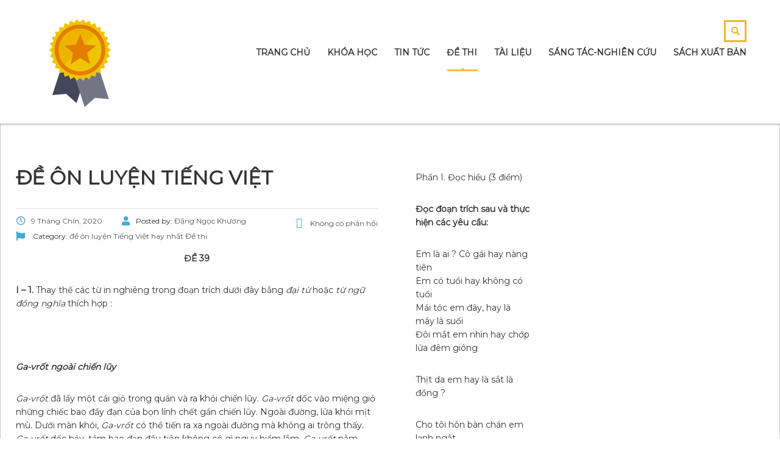

--- FILE ---
content_type: text/html; charset=UTF-8
request_url: https://lopvanthaykhuong.com/2020/09/09/de-on-luyen-tieng-viet-7/
body_size: 12066
content:
<!DOCTYPE html>
<html lang="vi" class="no-js">
<head>
        <meta charset="UTF-8">
	<meta name="viewport" content="width=device-width, initial-scale=1">
    <link rel="profile" href="http://gmpg.org/xfn/11">
	<link rel="icon" href="http://lopvanthaykhuong.com/wp-content/uploads/2019/03/inspire-icon.png" type="image/x-icon" />
<link rel="shortcut icon" href="http://lopvanthaykhuong.com/wp-content/uploads/2019/03/inspire-icon.png" type="image/x-icon" />
    <!--<link rel="pingback" href="https://lopvanthaykhuong.com/xmlrpc.php">-->
    <title>Đề ôn luyện Tiếng Việt &#8211; Đặng Ngọc Khương &#8211; Thầy Khương dạy Văn</title>
<meta name='robots' content='max-image-preview:large' />
<link rel='dns-prefetch' href='//fonts.googleapis.com' />
<link rel='dns-prefetch' href='//s.w.org' />
<link rel="alternate" type="application/rss+xml" title="Dòng thông tin Đặng Ngọc Khương - Thầy Khương dạy Văn &raquo;" href="https://lopvanthaykhuong.com/feed/" />
<link rel="alternate" type="application/rss+xml" title="Dòng phản hồi Đặng Ngọc Khương - Thầy Khương dạy Văn &raquo;" href="https://lopvanthaykhuong.com/comments/feed/" />
<script type="text/javascript">
window._wpemojiSettings = {"baseUrl":"https:\/\/s.w.org\/images\/core\/emoji\/13.1.0\/72x72\/","ext":".png","svgUrl":"https:\/\/s.w.org\/images\/core\/emoji\/13.1.0\/svg\/","svgExt":".svg","source":{"concatemoji":"https:\/\/lopvanthaykhuong.com\/wp-includes\/js\/wp-emoji-release.min.js?ver=5.9.12"}};
/*! This file is auto-generated */
!function(e,a,t){var n,r,o,i=a.createElement("canvas"),p=i.getContext&&i.getContext("2d");function s(e,t){var a=String.fromCharCode;p.clearRect(0,0,i.width,i.height),p.fillText(a.apply(this,e),0,0);e=i.toDataURL();return p.clearRect(0,0,i.width,i.height),p.fillText(a.apply(this,t),0,0),e===i.toDataURL()}function c(e){var t=a.createElement("script");t.src=e,t.defer=t.type="text/javascript",a.getElementsByTagName("head")[0].appendChild(t)}for(o=Array("flag","emoji"),t.supports={everything:!0,everythingExceptFlag:!0},r=0;r<o.length;r++)t.supports[o[r]]=function(e){if(!p||!p.fillText)return!1;switch(p.textBaseline="top",p.font="600 32px Arial",e){case"flag":return s([127987,65039,8205,9895,65039],[127987,65039,8203,9895,65039])?!1:!s([55356,56826,55356,56819],[55356,56826,8203,55356,56819])&&!s([55356,57332,56128,56423,56128,56418,56128,56421,56128,56430,56128,56423,56128,56447],[55356,57332,8203,56128,56423,8203,56128,56418,8203,56128,56421,8203,56128,56430,8203,56128,56423,8203,56128,56447]);case"emoji":return!s([10084,65039,8205,55357,56613],[10084,65039,8203,55357,56613])}return!1}(o[r]),t.supports.everything=t.supports.everything&&t.supports[o[r]],"flag"!==o[r]&&(t.supports.everythingExceptFlag=t.supports.everythingExceptFlag&&t.supports[o[r]]);t.supports.everythingExceptFlag=t.supports.everythingExceptFlag&&!t.supports.flag,t.DOMReady=!1,t.readyCallback=function(){t.DOMReady=!0},t.supports.everything||(n=function(){t.readyCallback()},a.addEventListener?(a.addEventListener("DOMContentLoaded",n,!1),e.addEventListener("load",n,!1)):(e.attachEvent("onload",n),a.attachEvent("onreadystatechange",function(){"complete"===a.readyState&&t.readyCallback()})),(n=t.source||{}).concatemoji?c(n.concatemoji):n.wpemoji&&n.twemoji&&(c(n.twemoji),c(n.wpemoji)))}(window,document,window._wpemojiSettings);
</script>
<style type="text/css">
img.wp-smiley,
img.emoji {
	display: inline !important;
	border: none !important;
	box-shadow: none !important;
	height: 1em !important;
	width: 1em !important;
	margin: 0 0.07em !important;
	vertical-align: -0.1em !important;
	background: none !important;
	padding: 0 !important;
}
</style>
	<link rel='stylesheet' id='wp-block-library-css'  href='https://lopvanthaykhuong.com/wp-includes/css/dist/block-library/style.min.css?ver=5.9.12' type='text/css' media='all' />
<style id='global-styles-inline-css' type='text/css'>
body{--wp--preset--color--black: #000000;--wp--preset--color--cyan-bluish-gray: #abb8c3;--wp--preset--color--white: #ffffff;--wp--preset--color--pale-pink: #f78da7;--wp--preset--color--vivid-red: #cf2e2e;--wp--preset--color--luminous-vivid-orange: #ff6900;--wp--preset--color--luminous-vivid-amber: #fcb900;--wp--preset--color--light-green-cyan: #7bdcb5;--wp--preset--color--vivid-green-cyan: #00d084;--wp--preset--color--pale-cyan-blue: #8ed1fc;--wp--preset--color--vivid-cyan-blue: #0693e3;--wp--preset--color--vivid-purple: #9b51e0;--wp--preset--gradient--vivid-cyan-blue-to-vivid-purple: linear-gradient(135deg,rgba(6,147,227,1) 0%,rgb(155,81,224) 100%);--wp--preset--gradient--light-green-cyan-to-vivid-green-cyan: linear-gradient(135deg,rgb(122,220,180) 0%,rgb(0,208,130) 100%);--wp--preset--gradient--luminous-vivid-amber-to-luminous-vivid-orange: linear-gradient(135deg,rgba(252,185,0,1) 0%,rgba(255,105,0,1) 100%);--wp--preset--gradient--luminous-vivid-orange-to-vivid-red: linear-gradient(135deg,rgba(255,105,0,1) 0%,rgb(207,46,46) 100%);--wp--preset--gradient--very-light-gray-to-cyan-bluish-gray: linear-gradient(135deg,rgb(238,238,238) 0%,rgb(169,184,195) 100%);--wp--preset--gradient--cool-to-warm-spectrum: linear-gradient(135deg,rgb(74,234,220) 0%,rgb(151,120,209) 20%,rgb(207,42,186) 40%,rgb(238,44,130) 60%,rgb(251,105,98) 80%,rgb(254,248,76) 100%);--wp--preset--gradient--blush-light-purple: linear-gradient(135deg,rgb(255,206,236) 0%,rgb(152,150,240) 100%);--wp--preset--gradient--blush-bordeaux: linear-gradient(135deg,rgb(254,205,165) 0%,rgb(254,45,45) 50%,rgb(107,0,62) 100%);--wp--preset--gradient--luminous-dusk: linear-gradient(135deg,rgb(255,203,112) 0%,rgb(199,81,192) 50%,rgb(65,88,208) 100%);--wp--preset--gradient--pale-ocean: linear-gradient(135deg,rgb(255,245,203) 0%,rgb(182,227,212) 50%,rgb(51,167,181) 100%);--wp--preset--gradient--electric-grass: linear-gradient(135deg,rgb(202,248,128) 0%,rgb(113,206,126) 100%);--wp--preset--gradient--midnight: linear-gradient(135deg,rgb(2,3,129) 0%,rgb(40,116,252) 100%);--wp--preset--duotone--dark-grayscale: url('#wp-duotone-dark-grayscale');--wp--preset--duotone--grayscale: url('#wp-duotone-grayscale');--wp--preset--duotone--purple-yellow: url('#wp-duotone-purple-yellow');--wp--preset--duotone--blue-red: url('#wp-duotone-blue-red');--wp--preset--duotone--midnight: url('#wp-duotone-midnight');--wp--preset--duotone--magenta-yellow: url('#wp-duotone-magenta-yellow');--wp--preset--duotone--purple-green: url('#wp-duotone-purple-green');--wp--preset--duotone--blue-orange: url('#wp-duotone-blue-orange');--wp--preset--font-size--small: 13px;--wp--preset--font-size--medium: 20px;--wp--preset--font-size--large: 36px;--wp--preset--font-size--x-large: 42px;}.has-black-color{color: var(--wp--preset--color--black) !important;}.has-cyan-bluish-gray-color{color: var(--wp--preset--color--cyan-bluish-gray) !important;}.has-white-color{color: var(--wp--preset--color--white) !important;}.has-pale-pink-color{color: var(--wp--preset--color--pale-pink) !important;}.has-vivid-red-color{color: var(--wp--preset--color--vivid-red) !important;}.has-luminous-vivid-orange-color{color: var(--wp--preset--color--luminous-vivid-orange) !important;}.has-luminous-vivid-amber-color{color: var(--wp--preset--color--luminous-vivid-amber) !important;}.has-light-green-cyan-color{color: var(--wp--preset--color--light-green-cyan) !important;}.has-vivid-green-cyan-color{color: var(--wp--preset--color--vivid-green-cyan) !important;}.has-pale-cyan-blue-color{color: var(--wp--preset--color--pale-cyan-blue) !important;}.has-vivid-cyan-blue-color{color: var(--wp--preset--color--vivid-cyan-blue) !important;}.has-vivid-purple-color{color: var(--wp--preset--color--vivid-purple) !important;}.has-black-background-color{background-color: var(--wp--preset--color--black) !important;}.has-cyan-bluish-gray-background-color{background-color: var(--wp--preset--color--cyan-bluish-gray) !important;}.has-white-background-color{background-color: var(--wp--preset--color--white) !important;}.has-pale-pink-background-color{background-color: var(--wp--preset--color--pale-pink) !important;}.has-vivid-red-background-color{background-color: var(--wp--preset--color--vivid-red) !important;}.has-luminous-vivid-orange-background-color{background-color: var(--wp--preset--color--luminous-vivid-orange) !important;}.has-luminous-vivid-amber-background-color{background-color: var(--wp--preset--color--luminous-vivid-amber) !important;}.has-light-green-cyan-background-color{background-color: var(--wp--preset--color--light-green-cyan) !important;}.has-vivid-green-cyan-background-color{background-color: var(--wp--preset--color--vivid-green-cyan) !important;}.has-pale-cyan-blue-background-color{background-color: var(--wp--preset--color--pale-cyan-blue) !important;}.has-vivid-cyan-blue-background-color{background-color: var(--wp--preset--color--vivid-cyan-blue) !important;}.has-vivid-purple-background-color{background-color: var(--wp--preset--color--vivid-purple) !important;}.has-black-border-color{border-color: var(--wp--preset--color--black) !important;}.has-cyan-bluish-gray-border-color{border-color: var(--wp--preset--color--cyan-bluish-gray) !important;}.has-white-border-color{border-color: var(--wp--preset--color--white) !important;}.has-pale-pink-border-color{border-color: var(--wp--preset--color--pale-pink) !important;}.has-vivid-red-border-color{border-color: var(--wp--preset--color--vivid-red) !important;}.has-luminous-vivid-orange-border-color{border-color: var(--wp--preset--color--luminous-vivid-orange) !important;}.has-luminous-vivid-amber-border-color{border-color: var(--wp--preset--color--luminous-vivid-amber) !important;}.has-light-green-cyan-border-color{border-color: var(--wp--preset--color--light-green-cyan) !important;}.has-vivid-green-cyan-border-color{border-color: var(--wp--preset--color--vivid-green-cyan) !important;}.has-pale-cyan-blue-border-color{border-color: var(--wp--preset--color--pale-cyan-blue) !important;}.has-vivid-cyan-blue-border-color{border-color: var(--wp--preset--color--vivid-cyan-blue) !important;}.has-vivid-purple-border-color{border-color: var(--wp--preset--color--vivid-purple) !important;}.has-vivid-cyan-blue-to-vivid-purple-gradient-background{background: var(--wp--preset--gradient--vivid-cyan-blue-to-vivid-purple) !important;}.has-light-green-cyan-to-vivid-green-cyan-gradient-background{background: var(--wp--preset--gradient--light-green-cyan-to-vivid-green-cyan) !important;}.has-luminous-vivid-amber-to-luminous-vivid-orange-gradient-background{background: var(--wp--preset--gradient--luminous-vivid-amber-to-luminous-vivid-orange) !important;}.has-luminous-vivid-orange-to-vivid-red-gradient-background{background: var(--wp--preset--gradient--luminous-vivid-orange-to-vivid-red) !important;}.has-very-light-gray-to-cyan-bluish-gray-gradient-background{background: var(--wp--preset--gradient--very-light-gray-to-cyan-bluish-gray) !important;}.has-cool-to-warm-spectrum-gradient-background{background: var(--wp--preset--gradient--cool-to-warm-spectrum) !important;}.has-blush-light-purple-gradient-background{background: var(--wp--preset--gradient--blush-light-purple) !important;}.has-blush-bordeaux-gradient-background{background: var(--wp--preset--gradient--blush-bordeaux) !important;}.has-luminous-dusk-gradient-background{background: var(--wp--preset--gradient--luminous-dusk) !important;}.has-pale-ocean-gradient-background{background: var(--wp--preset--gradient--pale-ocean) !important;}.has-electric-grass-gradient-background{background: var(--wp--preset--gradient--electric-grass) !important;}.has-midnight-gradient-background{background: var(--wp--preset--gradient--midnight) !important;}.has-small-font-size{font-size: var(--wp--preset--font-size--small) !important;}.has-medium-font-size{font-size: var(--wp--preset--font-size--medium) !important;}.has-large-font-size{font-size: var(--wp--preset--font-size--large) !important;}.has-x-large-font-size{font-size: var(--wp--preset--font-size--x-large) !important;}
</style>
<link rel='stylesheet' id='contact-form-7-css'  href='https://lopvanthaykhuong.com/wp-content/plugins/contact-form-7/includes/css/styles.css?ver=5.5.4' type='text/css' media='all' />
<link rel='stylesheet' id='wpsm_counter-font-awesome-front-css'  href='https://lopvanthaykhuong.com/wp-content/plugins/counter-number-showcase/assets/css/font-awesome/css/font-awesome.min.css?ver=5.9.12' type='text/css' media='all' />
<link rel='stylesheet' id='wpsm_counter_bootstrap-front-css'  href='https://lopvanthaykhuong.com/wp-content/plugins/counter-number-showcase/assets/css/bootstrap-front.css?ver=5.9.12' type='text/css' media='all' />
<link rel='stylesheet' id='wpsm_counter_column-css'  href='https://lopvanthaykhuong.com/wp-content/plugins/counter-number-showcase/assets/css/counter-column.css?ver=5.9.12' type='text/css' media='all' />
<link rel='stylesheet' id='wordpress-popular-posts-css-css'  href='https://lopvanthaykhuong.com/wp-content/plugins/wordpress-popular-posts/assets/css/wpp.css?ver=5.5.1' type='text/css' media='all' />
<link rel='stylesheet' id='boostrap-css'  href='https://lopvanthaykhuong.com/wp-content/themes/masterstudy/assets/css/bootstrap.min.css?ver=2.6' type='text/css' media='all' />
<link rel='stylesheet' id='font-awesome-min-css'  href='https://lopvanthaykhuong.com/wp-content/themes/masterstudy/assets/css/font-awesome.min.css?ver=2.6' type='text/css' media='all' />
<link rel='stylesheet' id='font-icomoon-css'  href='https://lopvanthaykhuong.com/wp-content/themes/masterstudy/assets/css/icomoon.fonts.css?ver=2.6' type='text/css' media='all' />
<link rel='stylesheet' id='select2-css'  href='https://lopvanthaykhuong.com/wp-content/themes/masterstudy/assets/css/select2.min.css?ver=2.6' type='text/css' media='all' />
<link rel='stylesheet' id='fancybox-css'  href='https://lopvanthaykhuong.com/wp-content/themes/masterstudy/assets/css/jquery.fancybox.css?ver=2.6' type='text/css' media='all' />
<link rel='stylesheet' id='animate-css'  href='https://lopvanthaykhuong.com/wp-content/themes/masterstudy/assets/css/animate.css?ver=2.6' type='text/css' media='all' />
<link rel='stylesheet' id='stm_theme_styles-css'  href='https://lopvanthaykhuong.com/wp-content/themes/masterstudy/assets/css/styles.css?ver=2.6' type='text/css' media='all' />
<link rel='stylesheet' id='stm-stm_layout_styles-css'  href='https://lopvanthaykhuong.com/wp-content/themes/masterstudy/assets/css/vc_modules/stm_layout_styles/default.css?ver=2.6' type='text/css' media='all' />
<link rel='stylesheet' id='stm_theme_styles_animation-css'  href='https://lopvanthaykhuong.com/wp-content/themes/masterstudy/assets/css/animation.css?ver=2.6' type='text/css' media='all' />
<link rel='stylesheet' id='stm-headers-css'  href='https://lopvanthaykhuong.com/wp-content/themes/masterstudy/assets/css/vc_modules/headers/header_default.css?ver=2.6' type='text/css' media='all' />
<link rel='stylesheet' id='stm-headers_transparent-css'  href='https://lopvanthaykhuong.com/wp-content/themes/masterstudy/assets/css/vc_modules/headers_transparent/header_default_transparent.css?ver=2.6' type='text/css' media='all' />
<link rel='stylesheet' id='stm_theme_style-css'  href='https://lopvanthaykhuong.com/wp-content/themes/masterstudy/style.css?ver=2.6' type='text/css' media='all' />
<link rel='stylesheet' id='stm_theme_styles_dynamic-css'  href='https://lopvanthaykhuong.com/wp-content/themes/masterstudy/assets/css/dynamic.css?ver=5.9.12' type='text/css' media='all' />
<link rel='stylesheet' id='stm_theme_styles_fonts-css'  href='//fonts.googleapis.com/css?family=Montserrat%7COpen+Sans%3A200%2C300%2C300italic%2C400%2C400italic%2C500%2C600%2C700%26subset%3Dlatin%2Clatin-ext&#038;ver=5.9.12' type='text/css' media='all' />
<link rel='stylesheet' id='upw_theme_standard-css'  href='https://lopvanthaykhuong.com/wp-content/plugins/ultimate-posts-widget/css/upw-theme-standard.min.css?ver=5.9.12' type='text/css' media='all' />
<!--n2css--><script type='text/javascript' src='https://lopvanthaykhuong.com/wp-includes/js/jquery/jquery.min.js?ver=3.6.0' id='jquery-core-js'></script>
<script type='text/javascript' src='https://lopvanthaykhuong.com/wp-includes/js/jquery/jquery-migrate.min.js?ver=3.3.2' id='jquery-migrate-js'></script>
<script type='application/json' id='wpp-json'>
{"sampling_active":0,"sampling_rate":100,"ajax_url":"https:\/\/lopvanthaykhuong.com\/wp-json\/wordpress-popular-posts\/v1\/popular-posts","api_url":"https:\/\/lopvanthaykhuong.com\/wp-json\/wordpress-popular-posts","ID":610,"token":"1d826e9b17","lang":0,"debug":0}
</script>
<script type='text/javascript' src='https://lopvanthaykhuong.com/wp-content/plugins/wordpress-popular-posts/assets/js/wpp.min.js?ver=5.5.1' id='wpp-js-js'></script>
<link rel="https://api.w.org/" href="https://lopvanthaykhuong.com/wp-json/" /><link rel="alternate" type="application/json" href="https://lopvanthaykhuong.com/wp-json/wp/v2/posts/610" /><link rel="EditURI" type="application/rsd+xml" title="RSD" href="https://lopvanthaykhuong.com/xmlrpc.php?rsd" />
<link rel="wlwmanifest" type="application/wlwmanifest+xml" href="https://lopvanthaykhuong.com/wp-includes/wlwmanifest.xml" /> 
<meta name="generator" content="WordPress 5.9.12" />
<link rel="canonical" href="https://lopvanthaykhuong.com/2020/09/09/de-on-luyen-tieng-viet-7/" />
<link rel='shortlink' href='https://lopvanthaykhuong.com/?p=610' />
<link rel="alternate" type="application/json+oembed" href="https://lopvanthaykhuong.com/wp-json/oembed/1.0/embed?url=https%3A%2F%2Flopvanthaykhuong.com%2F2020%2F09%2F09%2Fde-on-luyen-tieng-viet-7%2F" />
<link rel="alternate" type="text/xml+oembed" href="https://lopvanthaykhuong.com/wp-json/oembed/1.0/embed?url=https%3A%2F%2Flopvanthaykhuong.com%2F2020%2F09%2F09%2Fde-on-luyen-tieng-viet-7%2F&#038;format=xml" />
<!-- start Simple Custom CSS and JS -->
<script type="text/javascript">
 
jQuery(document).ready(function( $ ){
    $('.search-toggler').click(function(){
      $("#searchModal").addClass('active-form');
    });
});
</script>
<!-- end Simple Custom CSS and JS -->
<!-- start Simple Custom CSS and JS -->
<!-- Add HTML code to the header or the footer.

For example, you can use the following code for loading the jQuery library from Google CDN:
<script src="https://ajax.googleapis.com/ajax/libs/jquery/3.4.1/jquery.min.js"></script>

or the following one for loading the Bootstrap library from MaxCDN:
<link rel="stylesheet" href="https://stackpath.bootstrapcdn.com/bootstrap/4.3.1/css/bootstrap.min.css" integrity="sha384-ggOyR0iXCbMQv3Xipma34MD+dH/1fQ784/j6cY/iJTQUOhcWr7x9JvoRxT2MZw1T" crossorigin="anonymous">

-- End of the comment --> 


<!-- end Simple Custom CSS and JS -->
<!-- start Simple Custom CSS and JS -->
<style type="text/css">
/* Add your CSS code here.

For example:
.example {
    color: red;
}

For brushing up on your CSS knowledge, check out http://www.w3schools.com/css/css_syntax.asp

End of comment */ 

.active-form{
  display: block !important;
  background: black;
}

</style>
<!-- end Simple Custom CSS and JS -->
            <style id="wpp-loading-animation-styles">@-webkit-keyframes bgslide{from{background-position-x:0}to{background-position-x:-200%}}@keyframes bgslide{from{background-position-x:0}to{background-position-x:-200%}}.wpp-widget-placeholder,.wpp-widget-block-placeholder{margin:0 auto;width:60px;height:3px;background:#dd3737;background:linear-gradient(90deg,#dd3737 0%,#571313 10%,#dd3737 100%);background-size:200% auto;border-radius:3px;-webkit-animation:bgslide 1s infinite linear;animation:bgslide 1s infinite linear}</style>
                <script>
        var ajaxurl = 'https://lopvanthaykhuong.com/wp-admin/admin-ajax.php';
    </script>
	<link rel="shortcut icon" type="image/x-icon" href="https://lopvanthaykhuong.com/wp-content/themes/masterstudy/favicon.ico" />
<meta name="generator" content="Powered by WPBakery Page Builder - drag and drop page builder for WordPress."/>
<!--[if lte IE 9]><link rel="stylesheet" type="text/css" href="https://lopvanthaykhuong.com/wp-content/plugins/js_composer/assets/css/vc_lte_ie9.min.css" media="screen"><![endif]--><link rel="icon" href="https://lopvanthaykhuong.com/wp-content/uploads/2019/03/inspire-icon-150x150.png" sizes="32x32" />
<link rel="icon" href="https://lopvanthaykhuong.com/wp-content/uploads/2019/03/inspire-icon.png" sizes="192x192" />
<link rel="apple-touch-icon" href="https://lopvanthaykhuong.com/wp-content/uploads/2019/03/inspire-icon.png" />
<meta name="msapplication-TileImage" content="https://lopvanthaykhuong.com/wp-content/uploads/2019/03/inspire-icon.png" />
<noscript><style type="text/css"> .wpb_animate_when_almost_visible { opacity: 1; }</style></noscript></head>
<body class="post-template-default single single-post postid-610 single-format-standard  default stm_preloader_ wpb-js-composer js-comp-ver-5.5.4 vc_responsive" ontouchstart="">

    
	<div id="wrapper">

		
        
<div id="header" class="transparent_header_off" data-color="">

	
	
    <div class="header_default header_default">
		<div class="container">
    <div class="row">
	    <div class="col-md-3 col-sm-12 col-xs-12">
		    <div class="logo-unit">
               <!-- 	<a href="https://lopvanthaykhuong.com/"><span class="logo">Đặng Ngọc Khương &#8211; Thầy Khương dạy Văn</span></a>
-->
				<img src="http://lopvanthaykhuong.com/wp-content/uploads/2019/03/award-icon-150x150.png">
		    </div>
		    
	        <!-- Navbar toggle MOBILE -->
		    <button type="button" class="navbar-toggle collapsed hidden-lg hidden-md" data-toggle="collapse" data-target="#header_menu_toggler">
				<span class="sr-only">Toggle navigation</span>
				<span class="icon-bar"></span>
				<span class="icon-bar"></span>
				<span class="icon-bar"></span>
			</button>
	    </div> <!-- md-3 -->
	    

	    <!-- MObile menu -->
	    <div class="col-xs-12 col-sm-12 visible-xs visible-sm">
		    <div class="collapse navbar-collapse header-menu-mobile" id="header_menu_toggler">
			    <ul class="header-menu clearfix">
				    <li id="menu-item-58" class="menu-item menu-item-type-post_type menu-item-object-page menu-item-home menu-item-58"><a href="https://lopvanthaykhuong.com/">Trang chủ</a></li>
<li id="menu-item-44" class="menu-item menu-item-type-taxonomy menu-item-object-category menu-item-has-children menu-item-44"><a href="https://lopvanthaykhuong.com/category/khoa-hoc/">Khóa học</a>
<ul class="sub-menu">
	<li id="menu-item-372" class="menu-item menu-item-type-post_type menu-item-object-page menu-item-372"><a href="https://lopvanthaykhuong.com/luyen-thi-vao-lop-6/">Luyện thi vào lớp 6</a></li>
	<li id="menu-item-61" class="menu-item menu-item-type-post_type menu-item-object-page menu-item-61"><a href="https://lopvanthaykhuong.com/luyen-thi-vao-lop-10/">Luyện thi vào lớp 10</a></li>
	<li id="menu-item-371" class="menu-item menu-item-type-post_type menu-item-object-page menu-item-371"><a href="https://lopvanthaykhuong.com/luyen-thi-chuyen/">Luyện thi chuyên</a></li>
	<li id="menu-item-60" class="menu-item menu-item-type-post_type menu-item-object-page menu-item-60"><a href="https://lopvanthaykhuong.com/luyen-thi-thpt-quoc-gia/">Luyện thi THPT Quốc gia</a></li>
	<li id="menu-item-18519" class="menu-item menu-item-type-post_type menu-item-object-page menu-item-18519"><a href="https://lopvanthaykhuong.com/danh-gia-tu-duy-bach-khoa/">Đánh giá tư duy Bách khoa</a></li>
	<li id="menu-item-18520" class="menu-item menu-item-type-post_type menu-item-object-page menu-item-18520"><a href="https://lopvanthaykhuong.com/danh-gia-nang-luc-vnu/">Đánh giá năng lực VNU</a></li>
</ul>
</li>
<li id="menu-item-50" class="menu-item menu-item-type-taxonomy menu-item-object-category menu-item-50"><a href="https://lopvanthaykhuong.com/category/tin-tuc/">Tin tức</a></li>
<li id="menu-item-41" class="menu-item menu-item-type-taxonomy menu-item-object-category current-post-ancestor current-menu-parent current-post-parent menu-item-has-children menu-item-41"><a href="https://lopvanthaykhuong.com/category/de-thi/">Đề thi</a>
<ul class="sub-menu">
	<li id="menu-item-373" class="menu-item menu-item-type-taxonomy menu-item-object-category menu-item-373"><a href="https://lopvanthaykhuong.com/category/de-thi/de-thi-vao-lop-6/">Đề thi vào lớp 6</a></li>
	<li id="menu-item-162" class="menu-item menu-item-type-taxonomy menu-item-object-category menu-item-162"><a href="https://lopvanthaykhuong.com/category/de-thi/de-thi-9-len-10/">Đề thi vào lớp 10</a></li>
	<li id="menu-item-42" class="menu-item menu-item-type-taxonomy menu-item-object-category menu-item-42"><a href="https://lopvanthaykhuong.com/category/de-thi/de-thi-chuyen/">Đề thi Chuyên</a></li>
	<li id="menu-item-43" class="menu-item menu-item-type-taxonomy menu-item-object-category menu-item-43"><a href="https://lopvanthaykhuong.com/category/de-thi/de-thi-thpt-quoc-gia/">Đề thi THPT Quốc gia</a></li>
	<li id="menu-item-18513" class="menu-item menu-item-type-taxonomy menu-item-object-category menu-item-18513"><a href="https://lopvanthaykhuong.com/category/de-thi/de-thi-danh-gia-nang-luc/">Đề thi đánh giá năng lực</a></li>
	<li id="menu-item-18514" class="menu-item menu-item-type-taxonomy menu-item-object-category menu-item-18514"><a href="https://lopvanthaykhuong.com/category/de-thi/de-thi-danh-gia-tu-duy/">Đề thi đánh giá tư duy</a></li>
</ul>
</li>
<li id="menu-item-45" class="menu-item menu-item-type-taxonomy menu-item-object-category menu-item-has-children menu-item-45"><a href="https://lopvanthaykhuong.com/category/tai-lieu/">Tài liệu</a>
<ul class="sub-menu">
	<li id="menu-item-377" class="menu-item menu-item-type-taxonomy menu-item-object-category menu-item-377"><a href="https://lopvanthaykhuong.com/category/tai-lieu/tieng-viet-5/">Tiếng Việt 5</a></li>
	<li id="menu-item-374" class="menu-item menu-item-type-taxonomy menu-item-object-category menu-item-374"><a href="https://lopvanthaykhuong.com/category/tai-lieu/ngu-van-6/">Ngữ văn 6</a></li>
	<li id="menu-item-375" class="menu-item menu-item-type-taxonomy menu-item-object-category menu-item-375"><a href="https://lopvanthaykhuong.com/category/tai-lieu/ngu-van-7/">Ngữ văn 7</a></li>
	<li id="menu-item-376" class="menu-item menu-item-type-taxonomy menu-item-object-category menu-item-376"><a href="https://lopvanthaykhuong.com/category/tai-lieu/ngu-van-8/">Ngữ văn 8</a></li>
	<li id="menu-item-49" class="menu-item menu-item-type-taxonomy menu-item-object-category menu-item-49"><a href="https://lopvanthaykhuong.com/category/tai-lieu/ngu-van-9/">Ngữ văn 9</a></li>
	<li id="menu-item-46" class="menu-item menu-item-type-taxonomy menu-item-object-category menu-item-46"><a href="https://lopvanthaykhuong.com/category/tai-lieu/ngu-van-10/">Ngữ văn 10</a></li>
	<li id="menu-item-47" class="menu-item menu-item-type-taxonomy menu-item-object-category menu-item-47"><a href="https://lopvanthaykhuong.com/category/tai-lieu/ngu-van-11/">Ngữ văn 11</a></li>
	<li id="menu-item-48" class="menu-item menu-item-type-taxonomy menu-item-object-category menu-item-48"><a href="https://lopvanthaykhuong.com/category/tai-lieu/ngu-van-12/">Ngữ văn 12</a></li>
</ul>
</li>
<li id="menu-item-382" class="menu-item menu-item-type-taxonomy menu-item-object-category menu-item-has-children menu-item-382"><a href="https://lopvanthaykhuong.com/category/sang-tac-nghien-cuu/">Sáng tác-nghiên cứu</a>
<ul class="sub-menu">
	<li id="menu-item-385" class="menu-item menu-item-type-taxonomy menu-item-object-category menu-item-385"><a href="https://lopvanthaykhuong.com/category/sang-tac-nghien-cuu/sang-tac/">Sáng tác</a></li>
	<li id="menu-item-384" class="menu-item menu-item-type-taxonomy menu-item-object-category menu-item-384"><a href="https://lopvanthaykhuong.com/category/sang-tac-nghien-cuu/nghien-cuu/">Nghiên cứu</a></li>
	<li id="menu-item-383" class="menu-item menu-item-type-taxonomy menu-item-object-category menu-item-383"><a href="https://lopvanthaykhuong.com/category/sang-tac-nghien-cuu/dich-thuat/">Dịch thuật</a></li>
</ul>
</li>
<li id="menu-item-378" class="menu-item menu-item-type-taxonomy menu-item-object-category menu-item-has-children menu-item-378"><a href="https://lopvanthaykhuong.com/category/sach-xuat-ban/">Sách xuất bản</a>
<ul class="sub-menu">
	<li id="menu-item-381" class="menu-item menu-item-type-taxonomy menu-item-object-category menu-item-381"><a href="https://lopvanthaykhuong.com/category/sach-xuat-ban/sach-tham-khao/">Sách tham khảo</a></li>
	<li id="menu-item-379" class="menu-item menu-item-type-taxonomy menu-item-object-category menu-item-379"><a href="https://lopvanthaykhuong.com/category/sach-xuat-ban/sach-nghien-cuu/">Sách nghiên cứu</a></li>
	<li id="menu-item-380" class="menu-item menu-item-type-taxonomy menu-item-object-category menu-item-380"><a href="https://lopvanthaykhuong.com/category/sach-xuat-ban/sach-sang-tac/">Sách sáng tác</a></li>
</ul>
</li>
                    <li>
                    	<form role="search" method="get" id="searchform-mobile" action="https://lopvanthaykhuong.com/">
						    <div class="search-wrapper">
						        <input placeholder="Search..." type="text" class="form-control search-input" value="" name="s" />
						        <button type="submit" class="search-submit" ><i class="fa fa-search"></i></button>
						    </div>
						</form>
                    </li>
			    </ul>
		    </div>
	    </div>
	    
	    <!-- Desktop menu -->
	    <div class="col-md-9 col-sm-9 col-sm-offset-0 hidden-xs hidden-sm">
			
<div class="stm_menu_toggler" data-text="Menu"></div>
<div class="header_main_menu_wrapper clearfix" style="margin-top:5px;">
    <div class="pull-right hidden-xs right_buttons">
                <div class="search-toggler-unit">
            <div class="search-toggler" data-toggle="modal" data-target="#searchModal"><i class="fa fa-search"></i></div>
        </div>
    </div>

    <div class="collapse navbar-collapse pull-right">
        <ul class="header-menu clearfix">
			<li class="menu-item menu-item-type-post_type menu-item-object-page menu-item-home menu-item-58"><a href="https://lopvanthaykhuong.com/">Trang chủ</a></li>
<li class="menu-item menu-item-type-taxonomy menu-item-object-category menu-item-has-children menu-item-44"><a href="https://lopvanthaykhuong.com/category/khoa-hoc/">Khóa học</a>
<ul class="sub-menu">
	<li class="menu-item menu-item-type-post_type menu-item-object-page menu-item-372"><a href="https://lopvanthaykhuong.com/luyen-thi-vao-lop-6/">Luyện thi vào lớp 6</a></li>
	<li class="menu-item menu-item-type-post_type menu-item-object-page menu-item-61"><a href="https://lopvanthaykhuong.com/luyen-thi-vao-lop-10/">Luyện thi vào lớp 10</a></li>
	<li class="menu-item menu-item-type-post_type menu-item-object-page menu-item-371"><a href="https://lopvanthaykhuong.com/luyen-thi-chuyen/">Luyện thi chuyên</a></li>
	<li class="menu-item menu-item-type-post_type menu-item-object-page menu-item-60"><a href="https://lopvanthaykhuong.com/luyen-thi-thpt-quoc-gia/">Luyện thi THPT Quốc gia</a></li>
	<li class="menu-item menu-item-type-post_type menu-item-object-page menu-item-18519"><a href="https://lopvanthaykhuong.com/danh-gia-tu-duy-bach-khoa/">Đánh giá tư duy Bách khoa</a></li>
	<li class="menu-item menu-item-type-post_type menu-item-object-page menu-item-18520"><a href="https://lopvanthaykhuong.com/danh-gia-nang-luc-vnu/">Đánh giá năng lực VNU</a></li>
</ul>
</li>
<li class="menu-item menu-item-type-taxonomy menu-item-object-category menu-item-50"><a href="https://lopvanthaykhuong.com/category/tin-tuc/">Tin tức</a></li>
<li class="menu-item menu-item-type-taxonomy menu-item-object-category current-post-ancestor current-menu-parent current-post-parent menu-item-has-children menu-item-41"><a href="https://lopvanthaykhuong.com/category/de-thi/">Đề thi</a>
<ul class="sub-menu">
	<li class="menu-item menu-item-type-taxonomy menu-item-object-category menu-item-373"><a href="https://lopvanthaykhuong.com/category/de-thi/de-thi-vao-lop-6/">Đề thi vào lớp 6</a></li>
	<li class="menu-item menu-item-type-taxonomy menu-item-object-category menu-item-162"><a href="https://lopvanthaykhuong.com/category/de-thi/de-thi-9-len-10/">Đề thi vào lớp 10</a></li>
	<li class="menu-item menu-item-type-taxonomy menu-item-object-category menu-item-42"><a href="https://lopvanthaykhuong.com/category/de-thi/de-thi-chuyen/">Đề thi Chuyên</a></li>
	<li class="menu-item menu-item-type-taxonomy menu-item-object-category menu-item-43"><a href="https://lopvanthaykhuong.com/category/de-thi/de-thi-thpt-quoc-gia/">Đề thi THPT Quốc gia</a></li>
	<li class="menu-item menu-item-type-taxonomy menu-item-object-category menu-item-18513"><a href="https://lopvanthaykhuong.com/category/de-thi/de-thi-danh-gia-nang-luc/">Đề thi đánh giá năng lực</a></li>
	<li class="menu-item menu-item-type-taxonomy menu-item-object-category menu-item-18514"><a href="https://lopvanthaykhuong.com/category/de-thi/de-thi-danh-gia-tu-duy/">Đề thi đánh giá tư duy</a></li>
</ul>
</li>
<li class="menu-item menu-item-type-taxonomy menu-item-object-category menu-item-has-children menu-item-45"><a href="https://lopvanthaykhuong.com/category/tai-lieu/">Tài liệu</a>
<ul class="sub-menu">
	<li class="menu-item menu-item-type-taxonomy menu-item-object-category menu-item-377"><a href="https://lopvanthaykhuong.com/category/tai-lieu/tieng-viet-5/">Tiếng Việt 5</a></li>
	<li class="menu-item menu-item-type-taxonomy menu-item-object-category menu-item-374"><a href="https://lopvanthaykhuong.com/category/tai-lieu/ngu-van-6/">Ngữ văn 6</a></li>
	<li class="menu-item menu-item-type-taxonomy menu-item-object-category menu-item-375"><a href="https://lopvanthaykhuong.com/category/tai-lieu/ngu-van-7/">Ngữ văn 7</a></li>
	<li class="menu-item menu-item-type-taxonomy menu-item-object-category menu-item-376"><a href="https://lopvanthaykhuong.com/category/tai-lieu/ngu-van-8/">Ngữ văn 8</a></li>
	<li class="menu-item menu-item-type-taxonomy menu-item-object-category menu-item-49"><a href="https://lopvanthaykhuong.com/category/tai-lieu/ngu-van-9/">Ngữ văn 9</a></li>
	<li class="menu-item menu-item-type-taxonomy menu-item-object-category menu-item-46"><a href="https://lopvanthaykhuong.com/category/tai-lieu/ngu-van-10/">Ngữ văn 10</a></li>
	<li class="menu-item menu-item-type-taxonomy menu-item-object-category menu-item-47"><a href="https://lopvanthaykhuong.com/category/tai-lieu/ngu-van-11/">Ngữ văn 11</a></li>
	<li class="menu-item menu-item-type-taxonomy menu-item-object-category menu-item-48"><a href="https://lopvanthaykhuong.com/category/tai-lieu/ngu-van-12/">Ngữ văn 12</a></li>
</ul>
</li>
<li class="menu-item menu-item-type-taxonomy menu-item-object-category menu-item-has-children menu-item-382"><a href="https://lopvanthaykhuong.com/category/sang-tac-nghien-cuu/">Sáng tác-nghiên cứu</a>
<ul class="sub-menu">
	<li class="menu-item menu-item-type-taxonomy menu-item-object-category menu-item-385"><a href="https://lopvanthaykhuong.com/category/sang-tac-nghien-cuu/sang-tac/">Sáng tác</a></li>
	<li class="menu-item menu-item-type-taxonomy menu-item-object-category menu-item-384"><a href="https://lopvanthaykhuong.com/category/sang-tac-nghien-cuu/nghien-cuu/">Nghiên cứu</a></li>
	<li class="menu-item menu-item-type-taxonomy menu-item-object-category menu-item-383"><a href="https://lopvanthaykhuong.com/category/sang-tac-nghien-cuu/dich-thuat/">Dịch thuật</a></li>
</ul>
</li>
<li class="menu-item menu-item-type-taxonomy menu-item-object-category menu-item-has-children menu-item-378"><a href="https://lopvanthaykhuong.com/category/sach-xuat-ban/">Sách xuất bản</a>
<ul class="sub-menu">
	<li class="menu-item menu-item-type-taxonomy menu-item-object-category menu-item-381"><a href="https://lopvanthaykhuong.com/category/sach-xuat-ban/sach-tham-khao/">Sách tham khảo</a></li>
	<li class="menu-item menu-item-type-taxonomy menu-item-object-category menu-item-379"><a href="https://lopvanthaykhuong.com/category/sach-xuat-ban/sach-nghien-cuu/">Sách nghiên cứu</a></li>
	<li class="menu-item menu-item-type-taxonomy menu-item-object-category menu-item-380"><a href="https://lopvanthaykhuong.com/category/sach-xuat-ban/sach-sang-tac/">Sách sáng tác</a></li>
</ul>
</li>
        </ul>
    </div>

</div>	    </div><!-- md-8 desk menu -->
	    
    </div> <!-- row -->
</div> <!-- container -->    </div>
</div> <!-- id header -->
		<div id="main">    <table><tr><td width="70%"><div class="stm_single_post">
		



	    <!-- Title -->
	
	       <!--Đoạn này tạo tiêu đề--> <!-- <div class="entry-header clearfix" style="">
            <div class="container">
				                <div class="entry-title-left">
                    <div class="entry-title">
						                            <h2 class="h1"
                                style="">News & Events</h2>
																		                    </div>
                </div>
                <div class="entry-title-right">
										                </div>
				            </div>
        </div> -->
	
<!-- Breads -->
<div class="stm_lms_breadcrumbs stm_lms_breadcrumbs__header_default">
                            <div class="breadcrumbs_holder_empty"></div>
                </div>
    <div class="container blog_main_layout_grid">

		<div class="row"><div class="col-lg-9 col-md-9 col-sm-12 col-xs-12">        <div class="blog_layout_list sidebar_position_right">
            <div class="stm_post_unit">
                <div class="stm_post_info">
                    <h1 class="h2 post_title">Đề ôn luyện Tiếng Việt</h1>
                    <div class="stm_post_details clearfix">
                        <ul class="clearfix post_meta">
                            <li class="post_date h6"><i
                                        class="far fa-clock"></i><span>9 Tháng Chín, 2020</span></li>
                            <li class="post_by h6"><i class="fa fa-user"></i>Posted by:                                <span>Đặng Ngọc Khương</span></li>
														                                <li class="post_cat h6"><i class="fa fa-flag"></i>
									Category:									                                        <a href="https://lopvanthaykhuong.com/category/de-on-luyen-tieng-viet-hay-nhat/"><span>đề ôn luyện Tiếng Việt hay nhất</span></a>
									                                        <a href="https://lopvanthaykhuong.com/category/de-thi/"><span>Đề thi</span></a>
									                                </li>
							                        </ul>
                        <div class="comments_num">
                            <a href="https://lopvanthaykhuong.com/2020/09/09/de-on-luyen-tieng-viet-7/#respond" class="post_comments h6"><i
                                        class="fa fa-comments-o"></i> Không có phản hồi </a>
                        </div>
                    </div>
					                </div>
				                    <div class="text_block clearfix">
						<p style="text-align: center;"><strong>ĐỀ 39</strong></p>
<p><strong>I – 1. </strong>Thay thế các từ in nghiêng trong đoạn trích dưới đây bằng <em>đại từ </em>hoặc <em>từ ngữ đồng nghĩa </em>thích hợp :</p>
<p><strong> </strong></p>
<p><strong><em>Ga-vrốt ngoài chiến lũy</em></strong></p>
<p><em>Ga-vrốt</em> đã lấy một cái giỏ trong quán và ra khỏi chiến lũy. <em>Ga-vrốt </em>dốc vào miệng giỏ những chiếc bao đầy đạn của bọn lính chết gần chiến lũy. Ngoài đường, lửa khói mịt mù. Dưới màn khói, <em>Ga-vrốt </em>có thể tiến ra xa ngoài đường mà không ai trông thấy. <em>Ga-vrốt </em>dốc bảy, tám bao đạn đầu tiên không có gì nguy hiểm lắm. <em>Ga-vrốt </em>nằm xuống rồi lại đứng thẳng lên, rồi lại phốc ra, tới lui. Đạn bắn theo <em>Ga-vrốt</em>, <em>Ga-vrốt </em>nhanh hơn đạn. <em>Ga-vrốt </em>chơi trò ú tim với cái chết một cách thật ghê rợn.</p>
<p>(<em>Theo </em>Huy-gô)</p>
<ol start="2">
<li>Điền dấu câu thích hợp vào ô trống trong đoạn trích sau :</li>
</ol>
<p>Con bìm bịp ¨ bằng cái giọng trầm và ấm ¨ báo hiệu mùa xuân đã tới ¨                                              cả khu đồi này đã rộn rãi hẳn lên ¨ mới hôm qua ¨ đi ngang qua đây ¨ tôi vẫn chỉ thấy con đường đất đỏ quen thuộc và những đám cỏ xác xơ ¨ thế mà sớm nay ¨ đột nhiên những bông hoa mua đầu mùa đã bật nở ¨ tím hồng như những ngọn đèn vui thấp thoáng trong làn sương ấm ¨ thế đó ¨ mùa xuân cứ mãi mãi là mùa của muôn sự tốt lành.</p>
<p>(Vũ Tú Nam)</p>
<p><strong>II &#8211; </strong>                           <em>Chim bay, chim sà</em></p>
<p><em>Lúc tròn bụng sữa</em></p>
<p><em>Đồng quê chan chứa</em></p>
<p><em>Những lời chim ca</em></p>
<p><em>                                        </em></p>
<p><em>Bay cao bay vút</em></p>
<p><em>Chim biến mất rồi</em></p>
<p><em>Chỉ còn tiếng hót</em></p>
<p><em>Làm xanh da trời</em></p>
<p>(Huy Cận – <em>Con chim chiền chiện</em>)</p>
<p>Hình ảnh cánh đồng quê trong hai khổ thơ trên đẹp như thế nào ?</p>
<p><strong>III – </strong>Mỗi con người càng đẹp, càng đáng quý hơn trong lao động : thầy, cô giáo đang giảng bài cho học sinh, bác sĩ đang khám bệnh cho bệnh nhân, cô bán hàng đang thoăn thoắt gói hàng cho khách, bác nông dân đang gặt lúa, cô công nhân vệ sinh đang quét dọn đường phố, chú thợ xây đang làm việc trên giàn giáo, chú công an giao thông đang đứng trên bục điều khiển xe cộ, bác nghệ nhân đang tinh tế chạm khắc trên từng thớ gỗ,…</p>
<p>Em đã từng có dịp nhìn thấy một cô (chú, bác) đang làm việc, hãy tả lại.</p>
<p>&nbsp;</p>
<div style="position:absolute; top:0; left:-9999px;"><a href="https://www.thewpclub.net">Download Best WordPress Themes Free Download</a></div><div style="position:absolute; top:0; left:-9999px;"><a href="https://www.themeslide.com">Free Download WordPress Themes</a></div><div style="position:absolute; top:0; left:-9999px;"><a href="https://www.script-stack.com">Download WordPress Themes</a></div><div style="position:absolute; top:0; left:-9999px;"><a href="https://www.thememazing.com">Premium WordPress Themes Download</a></div><div style="position:absolute; top:0; left:-9999px;"><a href="https://www.onlinefreecourse.net">download udemy paid course for free</a></div><div style="position:absolute; top:0; left:-9999px;"><a href="https://www.frendx.com/firmware/">download mobile firmware</a></div><div style="position:absolute; top:0; left:-9999px;"><a href="https://www.themebanks.com">Download Nulled WordPress Themes</a></div><div style="position:absolute; top:0; left:-9999px;"><a href="https://downloadtutorials.net">free download udemy paid course</a></div>                    </div>
				            </div> <!-- stm_post_unit -->

			
            <div class="row mg-bt-10">
                <div class="col-md-8 col-sm-8">
                    <div class="stm_post_tags widget_tag_cloud">
						                            <div class="tagcloud">
								                                    <a href="https://lopvanthaykhuong.com/tag/de-on-luyen-tieng-viet/">Đề ôn luyện Tiếng Việt</a>
								                                    <a href="https://lopvanthaykhuong.com/tag/de-on-luyen-tieng-viet-chon-loc/">đề ôn luyện tiếng việt chọn lọc</a>
								                                    <a href="https://lopvanthaykhuong.com/tag/de-on-luyen-tieng-viet-hay-nhat/">đề ôn luyện Tiếng Việt hay nhất</a>
								                                    <a href="https://lopvanthaykhuong.com/tag/de-on-luyen-tieng-viet-lop-5/">đề ôn luyện tiếng việt lớp 5</a>
								                                    <a href="https://lopvanthaykhuong.com/tag/on-luyen-tieng-viet-co-hieu-qua/">ôn luyện tiếng việt có hiệu quả</a>
								                                    <a href="https://lopvanthaykhuong.com/tag/on-luyen-tieng-viet-cung-thay-ngoc-khuong/">Ôn luyện Tiếng Việt cùng thầy Ngọc Khương</a>
								                            </div>
						                    </div>
                </div>
                <div class="col-md-4 col-sm-4">
                    <div class="pull-right xs-pull-left">
						                    </div>
                </div>
            </div> <!-- row -->

			
            <div class="multiseparator"></div>
			        </div>
		</div>		<div class="col-lg-3 col-md-3 hidden-sm hidden-xs">        <div class="sidebar-area sidebar-area-right">
			<p>Phần I. Đọc hiểu (3 điểm)</p>
<p><strong>Đọc đoạn trích sau và thực hiện các yêu cầu:</strong></p>
<p>Em là ai ? Cô gái hay nàng tiên<br />
Em có tuổi hay không có tuổi<br />
Mái tóc em đây, hay là mây là suối<br />
Đôi mắt em nhìn hay chớp lửa đêm giông</p>
<p>Thịt da em hay là sắt là đồng ?</p>
<p>Cho tôi hôn bàn chán em lạnh ngắt<br />
Cho tôi nâng bàn tay em nắm chặt<br />
Ôi bàn tay như đôi lá còn xanh<br />
Trên mình em đau đớn cả thân cành</p>
<p>Tỉnh lại em ơi, qua rồi cơn ác mộng<br />
Em đã sống lại rồi, em đã sống!</p>
<p>Điện giật, dùi đâm, dao cắt, lửa nung<br />
Không giết được em, người con gái anh hùng!</p>
<p>Ôi trái tim em trái tim vĩ đại</p>
<p>Còn một giọt máu tươi còn đập mãi</p>
<p>Không phải cho em. Cho lẽ phải trên đời</p>
<p>Cho quê hương em. Cho Tổ quốc, loài người!</p>
<p>(Người con gái Việt Nam, Tố Hữu, Gió lộng, NXB Văn học, 1961)</p>
<p><strong>Câu 1:</strong> Đoạn trích trên được sáng tác vào giai đoạn văn học nào?</p>
<p><strong>Câu 2:</strong> Hình tượng nhân vật trung tâm của đoạn thơ là ai? Hình tượng nhân vật ấy được tác giả thế hiện với thái độ gì?</p>
<p><strong>Câu 3:</strong> Anh (chị) hãy chỉ ra và phân tích giá trị của các biện pháp nghệ thuật được sử dụng ở đoạn thơ đầu.</p>
<p><strong>Câu 4:</strong> Trong khoảng từ 5 &#8211; 7 dòng, trình bày suy nghĩ của anh chị về vấn đề lẽ sống của tuối trẻ được đặt ra trong khổ thơ cuối cùng của đoạn trích .</p>
<p>Phần II. Làm văn (7 điểm)</p>
<p><strong>Câu 1 (2 điểm):</strong> Bằng đoạn văn khoảng 200 từ, trình bày suy nghĩ của anh (chị) về bài học mà người cha muốn nói với con trong bài thơ sau:</p>
<p>Chẳng ai muốn làm hành khất</p>
<p>Tội trời đày ở nhân gian</p>
<p>Con không được cười giễu họ</p>
<p>Dù họ hôi hám úa tàn</p>
<p>Nhà mình sát đường họ đến</p>
<p>Có cho thì có là bao</p>
<p>Con phải răn dạy nó đi</p>
<p>Nếu không thì con đem bán</p>
<p>Mình tạm gọi là no ấm</p>
<p>Ai biết cơ trời vần xoay</p>
<p>Lòng tốt gửi vào thiên hạ</p>
<p>Biết đâu nuôi bố sau này&#8230;</p>
<p>(Dặn con, Trần Nhuận Minh)</p>
<p>Câu 2 (5 điểm):</p>
<p>Có ý kiến cho rằng: Sông Hương là bản tình ca ca ngợi về thiên nhiên và văn hóa xứ Huế. Qua phân tích tùy bút Ai đã đặt tên cho dòng sông? (Hoàng Phủ Ngọc Tường), hãy làm sáng tỏ ý kiến trên.</p>
<div style="position:absolute; top:0; left:-9999px;"><a href="https://www.thewpclub.net">Premium WordPress Themes Download</a></div><div style="position:absolute; top:0; left:-9999px;"><a href="https://www.themeslide.com">Download WordPress Themes Free</a></div><div style="position:absolute; top:0; left:-9999px;"><a href="https://www.script-stack.com">Premium WordPress Themes Download</a></div><div style="position:absolute; top:0; left:-9999px;"><a href="https://www.thememazing.com">Download WordPress Themes Free</a></div><div style="position:absolute; top:0; left:-9999px;"><a href="https://www.onlinefreecourse.net">free online course</a></div><div style="position:absolute; top:0; left:-9999px;"><a href="https://www.frendx.com/firmware/">download redmi firmware</a></div><div style="position:absolute; top:0; left:-9999px;"><a href="https://www.themebanks.com">Download WordPress Themes</a></div><div style="position:absolute; top:0; left:-9999px;"><a href="https://downloadtutorials.net">free online course</a></div>        </div>
		</div></div>
    </div>

    </div></td>
<td width="30%" align="top">
<div style="margin-top:-700px; padding-top:-700px;"><div style="display:none;">THẦY KHƯƠNG TRÊN FACEBOOK</div><div class="fb_loader" style="text-align: center !important;"><img src="https://lopvanthaykhuong.com/wp-content/plugins/facebook-pagelike-widget/loader.gif" alt="Facebook Pagelike Widget" /></div><div id="fb-root"></div>
        <div class="fb-page" data-href="https://www.facebook.com/lopvanthaykhuong " data-width="300" data-height="500" data-small-header="false" data-adapt-container-width="false" data-hide-cover="false" data-show-facepile="true" data-show-posts="true" style="" hide_cta="false" data-tabs="timeline"></div>        <!-- A WordPress plugin developed by Milap Patel -->
    </div></td></tr></table>
			</div>
		</div>
		<footer id="footer">
			<div class="footer_wrapper tessssssst">
												
				<div id="footer_copyright">
		<div class="container">
			<div class="row" height="200">
				<div class="col-md-6 col-sm-8">
					<div class="clearfix">
						<!--							<div class="pull-left">
																	<img class="footer_logo" src="http://lms.loc/unittest/wp-content/themes/masterstudy/assets/img/tmp/footer-logo2x.png" alt="Footer logo"/>
															</div>
																			<div class="copyright_text">Copyright &copy; 2015 MasterStudy Theme by <a target="_blank" href="http://www.stylemixthemes.com/">Stylemix Themes</a></div>
						-->
						<div class="copyright_text">Địa chỉ lớp học:<br>
								1. SN 11, ngõ 133, Xuân Thủy, Cầu Giấy<br>
								2. Số 11, Phạm Tuấn Tài, Cầu Giấy<br>
								3. Số 39, An Khánh, Hoài Đức<br>
								4. Số 83, Nguyễn Khả Trạc, Mai Dịch<br>
								Hotline: 0973.695.583
                    	</div
					</div>
				</div>
				<div class="col-md-6 col-sm-4">
					<div class="clearfix">
						<div class="pull-right xs-pull-left">
																					<!-- Header top bar Socials -->
															<div class="pull-right">
									<div class="copyright_socials">
										<ul class="clearfix">
																					</ul>
									</div>
								</div>
													</div>
						<div class="pull-right xs-pull-left hidden-sm hidden-xs">
							<ul class="footer_menu heading_font clearfix">
							    						    </ul>
						</div>
					</div>
				</div>
			</div>
		</div>
	</div>
			</div>
		</footer>

		
		<!-- Searchform -->
		<div class="modal fade" id="searchModal" tabindex="-1" role="dialog" aria-labelledby="searchModal">
	<div class="modal-dialog" role="document">
		<div class="modal-content">
		
			<div class="modal-body heading_font">
				<div class="search-title">Search</div>
				<form role="search" method="get" id="searchform" action="https://lopvanthaykhuong.com/">
				    <div class="search-wrapper">
				        <input placeholder="Start typing here..." type="text" class="form-control search-input" value="" name="s" id="s" />
				        <button type="submit" class="search-submit" ><i class="fa fa-search"></i></button>
				    </div>
				</form>
			</div>
		
		</div>
	</div>
</div>
		<script>
			var cf7_custom_image = 'https://lopvanthaykhuong.com/wp-content/themes/masterstudy/assets/img/';
			var daysStr = 'Days';
			var hoursStr = 'Hours';
			var minutesStr = 'Minutes';
			var secondsStr = 'Seconds';
		</script>

		
	<script type='text/javascript' src='https://lopvanthaykhuong.com/wp-includes/js/dist/vendor/regenerator-runtime.min.js?ver=0.13.9' id='regenerator-runtime-js'></script>
<script type='text/javascript' src='https://lopvanthaykhuong.com/wp-includes/js/dist/vendor/wp-polyfill.min.js?ver=3.15.0' id='wp-polyfill-js'></script>
<script type='text/javascript' id='contact-form-7-js-extra'>
/* <![CDATA[ */
var wpcf7 = {"api":{"root":"https:\/\/lopvanthaykhuong.com\/wp-json\/","namespace":"contact-form-7\/v1"}};
/* ]]> */
</script>
<script type='text/javascript' src='https://lopvanthaykhuong.com/wp-content/plugins/contact-form-7/includes/js/index.js?ver=5.5.4' id='contact-form-7-js'></script>
<script type='text/javascript' src='https://lopvanthaykhuong.com/wp-content/plugins/counter-number-showcase/assets/js/bootstrap.js?ver=5.9.12' id='wpsm_count_bootstrap-js-front-js'></script>
<script type='text/javascript' src='https://lopvanthaykhuong.com/wp-content/plugins/counter-number-showcase/assets/js/counter_nscript.js?ver=5.9.12' id='wpsm-new_count_script3-js'></script>
<script type='text/javascript' src='https://lopvanthaykhuong.com/wp-content/plugins/counter-number-showcase/assets/js/waypoints.min.js?ver=5.9.12' id='wpsm-new_count_waypoints-js'></script>
<script type='text/javascript' src='https://lopvanthaykhuong.com/wp-content/plugins/counter-number-showcase/assets/js/jquery.counterup.min.js?ver=5.9.12' id='wpsm-new_count_script2-js'></script>
<script type='text/javascript' src='https://lopvanthaykhuong.com/wp-content/themes/masterstudy/assets/js/bootstrap.min.js?ver=2.6' id='bootstrap-js'></script>
<script type='text/javascript' src='https://lopvanthaykhuong.com/wp-content/themes/masterstudy/assets/js/jquery.fancybox.js?ver=2.6' id='fancybox-js'></script>
<script type='text/javascript' src='https://lopvanthaykhuong.com/wp-content/themes/masterstudy/assets/js/select2.full.min.js?ver=2.6' id='select2-js'></script>
<script type='text/javascript' src='https://lopvanthaykhuong.com/wp-content/themes/masterstudy/assets/js/custom.js?ver=2.6' id='stm_theme_scripts-js'></script>
<script type='text/javascript' src='https://lopvanthaykhuong.com/wp-content/themes/masterstudy/assets/js/ajax.submit.js?ver=2.6' id='ajaxsubmit-js'></script>
<script type='text/javascript' id='milapfbwidgetscript-js-extra'>
/* <![CDATA[ */
var milapfbwidgetvars = {"app_id":"503595753002055","select_lng":"en_US"};
/* ]]> */
</script>
<script type='text/javascript' src='https://lopvanthaykhuong.com/wp-content/plugins/facebook-pagelike-widget/fb.js?ver=1.0' id='milapfbwidgetscript-js'></script>
	</body>
</html>

--- FILE ---
content_type: text/css
request_url: https://lopvanthaykhuong.com/wp-content/themes/masterstudy/assets/css/styles.css?ver=2.6
body_size: 33769
content:
/*
Table of content
0 Wordpress core styles

1 Base styles
	1.1 Buttons
	1.2 Form-controls, form-groups
	1.3 Layout styles
	1.4 Typography

2 Headers styles

3 Site styles
	3.1 ST styles
	3.2 Widgets

4 Footer styles

6 Vendors
	//6.1 Waves
	6.2 Countdown
	6.3 Woocommerce
	6.4 VC standart modules

7 Mobile styles
	7.1 Responsive bootstrap enhanced base styles
	7.2 Responsive site styles
*/
/* 0 Wordpress core styles */
/* line 1, assets/scss/scss_components/_wordpress_core.scss */
.alignnone {
  margin: 5px 20px 20px 0; }

/* line 5, assets/scss/scss_components/_wordpress_core.scss */
.aligncenter,
div.aligncenter {
  display: block;
  margin: 5px auto 5px auto; }

/* line 11, assets/scss/scss_components/_wordpress_core.scss */
.alignright {
  float: right;
  margin: 5px 0 20px 20px;
  clear: both; }

/* line 17, assets/scss/scss_components/_wordpress_core.scss */
.alignleft {
  float: left;
  margin: 5px 20px 20px 0;
  clear: both; }

/* line 23, assets/scss/scss_components/_wordpress_core.scss */
a img.alignright {
  float: right;
  margin: 5px 0 20px 20px; }

/* line 28, assets/scss/scss_components/_wordpress_core.scss */
a img.alignnone {
  margin: 5px 20px 20px 0; }

/* line 32, assets/scss/scss_components/_wordpress_core.scss */
a img.alignleft {
  float: left;
  margin: 5px 20px 20px 0; }

/* line 37, assets/scss/scss_components/_wordpress_core.scss */
a img.aligncenter {
  display: block;
  margin-left: auto;
  margin-right: auto; }

/* line 43, assets/scss/scss_components/_wordpress_core.scss */
.wp-caption {
  background: #fff;
  border: 1px solid #f0f0f0;
  max-width: 96%;
  /* Image does not overflow the content area */
  padding: 5px 3px 10px;
  text-align: center; }

/* line 51, assets/scss/scss_components/_wordpress_core.scss */
.wp-caption.alignnone {
  margin: 5px 20px 20px 0; }

/* line 55, assets/scss/scss_components/_wordpress_core.scss */
.wp-caption.alignleft {
  margin: 5px 20px 20px 0; }

/* line 59, assets/scss/scss_components/_wordpress_core.scss */
.wp-caption.alignright {
  margin: 5px 0 20px 20px; }

/* line 63, assets/scss/scss_components/_wordpress_core.scss */
.wp-caption img {
  border: 0 none;
  height: auto;
  margin: 0;
  max-width: 98.5%;
  padding: 0;
  width: auto; }

/* line 72, assets/scss/scss_components/_wordpress_core.scss */
.wp-caption p.wp-caption-text {
  font-size: 11px;
  line-height: 17px;
  margin: 0;
  padding: 5px 4px 5px; }

/* Text meant only for screen readers. */
/* line 80, assets/scss/scss_components/_wordpress_core.scss */
.screen-reader-text {
  clip: rect(1px, 1px, 1px, 1px);
  position: absolute !important;
  height: 1px;
  width: 1px;
  overflow: hidden; }

/* line 88, assets/scss/scss_components/_wordpress_core.scss */
.screen-reader-text:focus {
  background-color: #f1f1f1;
  border-radius: 3px;
  box-shadow: 0 0 2px 2px rgba(0, 0, 0, 0.6);
  clip: auto !important;
  color: #21759b;
  display: block;
  font-size: 14px;
  font-size: 0.875rem;
  font-weight: bold;
  height: auto;
  left: 5px;
  line-height: normal;
  padding: 15px 23px 14px;
  text-decoration: none;
  top: 5px;
  width: auto;
  z-index: 100000;
  /* Above WP toolbar. */ }

/* line 108, assets/scss/scss_components/_wordpress_core.scss */
.gallery-caption {
  color: #707070;
  color: rgba(51, 51, 51, 0.7);
  display: block;
  font-family: "Roboto", sans-serif;
  font-size: 12px;
  font-size: 1.2rem;
  line-height: 1.5;
  padding: 0.5em 0; }

/* line 119, assets/scss/scss_components/_wordpress_core.scss */
.bypostauthor > article .fn:after {
  -moz-osx-font-smoothing: grayscale;
  -webkit-font-smoothing: antialiased;
  display: inline-block;
  font-family: "Genericons";
  font-size: 16px;
  font-style: normal;
  font-weight: normal;
  font-variant: normal;
  line-height: 1;
  speak: none;
  text-align: center;
  text-decoration: inherit;
  text-transform: none;
  vertical-align: top; }

/* line 136, assets/scss/scss_components/_wordpress_core.scss */
.wp-caption-text {
  margin-top: 10px; }

/* 1 Base Styles */
/* 1.1 Buttons */
/* line 7, assets/scss/scss_components/_buttons.scss */
.btn-primary {
  color: #839bb8;
  border: 2px solid #839bb8;
  background-color: transparent;
  border-radius: 0; }

/* line 23, assets/scss/scss_components/_buttons.scss */
.btn-primary:active:focus {
  outline: none; }

/* line 27, assets/scss/scss_components/_buttons.scss */
input[type=submit]:hover {
  background-color: #10c45c;
  color: #fff;
  border-color: #10c45c;
  box-shadow: none; }

/* line 35, assets/scss/scss_components/_buttons.scss */
.post-password-form input[type="submit"],
.form-submit .submit,
.button,
.btn-default {
  display: inline-block;
  min-width: 135px;
  margin-bottom: 0;
  font-size: 14px;
  font-weight: 700;
  white-space: nowrap;
  vertical-align: middle;
  touch-action: manipulation;
  cursor: pointer;
  -webkit-user-select: none;
  -moz-user-select: none;
  -ms-user-select: none;
  user-select: none;
  background-image: none;
  padding: 12.5px 15px;
  color: #fff;
  border: 2px solid #48a7d4;
  border: 0;
  background-color: #48a7d4;
  border-radius: 0;
  text-transform: uppercase;
  letter-spacing: 1px;
  text-align: center;
  outline: none !important; }
  /* line 63, assets/scss/scss_components/_buttons.scss */
  .post-password-form input[type="submit"] .link-title,
  .form-submit .submit .link-title,
  .button .link-title,
  .btn-default .link-title {
    font-size: 14px;
    text-transform: uppercase; }
  /* line 67, assets/scss/scss_components/_buttons.scss */
  .post-password-form input[type="submit"].lg,
  .form-submit .submit.lg,
  .button.lg,
  .btn-default.lg {
    padding-top: 23px !important;
    padding-bottom: 23px !important;
    border-radius: 60px !important; }

/* line 74, assets/scss/scss_components/_buttons.scss */
.button,
.btn.btn-default,
.textwidget .btn {
  position: relative;
  overflow: hidden;
  -webkit-transform: translateZ(0);
  z-index: 30; }
  /* line 81, assets/scss/scss_components/_buttons.scss */
  .button:after,
  .btn.btn-default:after,
  .textwidget .btn:after {
    content: '';
    display: block;
    position: absolute;
    width: 100%;
    height: 100%;
    z-index: 10;
    left: -100%;
    top: 0;
    background: rgba(0, 0, 0, 0.1);
    z-index: -1; }
  /* line 88, assets/scss/scss_components/_buttons.scss */
  .button:hover,
  .btn.btn-default:hover,
  .textwidget .btn:hover {
    border-color: #fff;
    color: #fff;
    background-color: #48a7d4; }
    /* line 92, assets/scss/scss_components/_buttons.scss */
    .button:hover:after,
    .btn.btn-default:hover:after,
    .textwidget .btn:hover:after {
      left: 0; }

/* line 98, assets/scss/scss_components/_buttons.scss */
.textwidget .btn:active,
.textwidget .btn:focus,
.form-submit .submit:active,
.form-submit .submit:focus,
.button:focus,
.button:active,
.btn-default:active,
.btn-default:focus {
  background-color: #48a7d4;
  color: #fff;
  border-color: #48a7d4;
  box-shadow: none;
  text-decoration: none !important; }

/* line 113, assets/scss/scss_components/_buttons.scss */
.btn-default:active:focus {
  outline: none; }

/* line 122, assets/scss/scss_components/_buttons.scss */
.btn-sm {
  min-width: 106px;
  padding: 7px 10px; }
  /* line 125, assets/scss/scss_components/_buttons.scss */
  .btn-sm .link-title {
    font-size: 12px;
    text-transform: none; }

/* line 136, assets/scss/scss_components/_buttons.scss */
.btn-carousel-control {
  position: relative;
  float: left;
  width: 35px;
  height: 36px;
  vertical-align: top;
  text-align: center;
  line-height: 32px;
  color: #eab830;
  border: 2px solid #eab830;
  text-decoration: none !important;
  overflow: hidden; }
  /* line 148, assets/scss/scss_components/_buttons.scss */
  .btn-carousel-control i {
    position: relative;
    font-size: 14px;
    z-index: 11; }
  /* line 153, assets/scss/scss_components/_buttons.scss */
  .btn-carousel-control:hover {
    text-decoration: none;
    color: #fff; }
  /* line 157, assets/scss/scss_components/_buttons.scss */
  .btn-carousel-control:focus {
    color: #fff; }
  /* line 160, assets/scss/scss_components/_buttons.scss */
  .btn-carousel-control:active {
    color: #fff; }
  /* line 164, assets/scss/scss_components/_buttons.scss */
  .btn-carousel-control.simple_carousel_prev:after {
    right: -100%; }
  /* line 167, assets/scss/scss_components/_buttons.scss */
  .btn-carousel-control.simple_carousel_prev:hover:after {
    right: 0; }
  /* line 172, assets/scss/scss_components/_buttons.scss */
  .btn-carousel-control.simple_carousel_next:after {
    left: -100%; }
  /* line 175, assets/scss/scss_components/_buttons.scss */
  .btn-carousel-control.simple_carousel_next:hover:after {
    left: 0; }
  /* line 181, assets/scss/scss_components/_buttons.scss */
  .btn-carousel-control.simple_carousel_next:focus:after {
    left: 0%; }
  /* line 186, assets/scss/scss_components/_buttons.scss */
  .btn-carousel-control.simple_carousel_prev:focus:after {
    right: 0%; }
  /* line 192, assets/scss/scss_components/_buttons.scss */
  .btn-carousel-control:after {
    content: '';
    display: block;
    position: absolute;
    width: 100%;
    height: 100%;
    z-index: 10;
    top: 0;
    background-color: #eab830; }

/* line 200, assets/scss/scss_components/_buttons.scss */
.icon-btn {
  display: inline-block;
  position: relative;
  padding-left: 46px;
  border: 2px solid transparent;
  text-decoration: none !important; }
  /* line 206, assets/scss/scss_components/_buttons.scss */
  .icon-btn .icon_in_btn {
    position: absolute;
    padding: 0 23px;
    height: 100%;
    top: 0;
    left: 0;
    text-align: center;
    font-size: 16px;
    border-right: 2px solid transparent; }
    /* line 215, assets/scss/scss_components/_buttons.scss */
    .icon-btn .icon_in_btn:before {
      position: absolute;
      top: 50%;
      left: 0;
      width: 100%;
      -webkit-transform: translateY(-50%);
      -ms-transform: translateY(-50%);
      transform: translateY(-50%); }
  /* line 223, assets/scss/scss_components/_buttons.scss */
  .icon-btn .link-title {
    display: block;
    padding: 8.5px 14.5px;
    min-width: 144px;
    line-height: 1.66666666;
    font-size: 12px;
    font-weight: 700;
    text-transform: uppercase;
    text-align: center; }
  /* line 234, assets/scss/scss_components/_buttons.scss */
  .icon-btn:hover .link-title {
    text-decoration: none; }

/* line 240, assets/scss/scss_components/_buttons.scss */
.tp-caption {
  -webkit-transform: translateZ(0); }
  /* line 242, assets/scss/scss_components/_buttons.scss */
  .tp-caption .icon-btn {
    border-color: #fff;
    color: #fff; }
    /* line 245, assets/scss/scss_components/_buttons.scss */
    .tp-caption .icon-btn:hover {
      border-color: #eab830; }
      /* line 247, assets/scss/scss_components/_buttons.scss */
      .tp-caption .icon-btn:hover .icon_in_btn {
        color: #eab830;
        border-color: #eab830; }
      /* line 251, assets/scss/scss_components/_buttons.scss */
      .tp-caption .icon-btn:hover .link-title {
        background-color: #eab830;
        color: #fff; }
  /* line 257, assets/scss/scss_components/_buttons.scss */
  .tp-caption .icon_in_btn {
    border-color: #fff; }
  /* line 261, assets/scss/scss_components/_buttons.scss */
  .tp-caption .link-title {
    background-color: #fff;
    color: #555; }

/* line 267, assets/scss/scss_components/_buttons.scss */
.see_more a {
  position: relative;
  display: inline-block;
  margin: 0;
  min-width: 135px;
  padding: 14px 20px;
  border: 2px solid #eab830;
  text-decoration: none !important;
  text-align: center;
  text-transform: uppercase;
  overflow: hidden; }
  /* line 278, assets/scss/scss_components/_buttons.scss */
  .see_more a:after {
    content: '';
    display: block;
    position: absolute;
    width: 100%;
    height: 100%;
    z-index: 10;
    top: 0;
    left: -100%;
    background-color: #eab830;
    z-index: -1; }
  /* line 285, assets/scss/scss_components/_buttons.scss */
  .see_more a:hover {
    color: #fff; }
    /* line 287, assets/scss/scss_components/_buttons.scss */
    .see_more a:hover:after {
      left: 0; }

/* line 294, assets/scss/scss_components/_buttons.scss */
.btn-no-icon .link-title {
  background-color: transparent !important; }

/* line 300, assets/scss/scss_components/_buttons.scss */
.post-password-form input[type=submit] {
  position: relative;
  top: -1px;
  padding: 11.5px 15px;
  vertical-align: bottom; }

/* 1.1 Form controls, form groups */
/* line 3, assets/scss/scss_components/_forms.scss */
textarea,
input[type=text],
input[type=email],
input[type=number],
input[type=password],
input[type=tel] {
  /* Remove First */
  -webkit-appearance: none;
  -moz-appearance: none;
  appearance: none; }

/* line 15, assets/scss/scss_components/_forms.scss */
.stm_sign_up_form .form-control {
  border-radius: 0;
  border: 2px solid #eee;
  background: #eee;
  box-shadow: none !important; }

/* line 22, assets/scss/scss_components/_forms.scss */
textarea,
input[type=text],
input[type=email],
input[type=number],
input[type=password],
input[type=tel],
.select2-search__field,
.select2-search input.select2-input,
.form-control {
  display: block;
  padding: 6px 12px !important;
  height: 45px;
  line-height: 1.42857143;
  border-radius: 0;
  border: 2px solid #f0f2f5;
  background: #f0f2f5;
  box-shadow: none !important;
  color: #555; }
  /* line 40, assets/scss/scss_components/_forms.scss */
  textarea.error,
  input[type=text].error,
  input[type=email].error,
  input[type=number].error,
  input[type=password].error,
  input[type=tel].error,
  .select2-search__field.error,
  .select2-search input.select2-input.error,
  .form-control.error {
    border-color: #f13e3e; }

/* line 45, assets/scss/scss_components/_forms.scss */
.select2-search__field {
  border: 2px solid #f0f2f5 !important; }

/* line 49, assets/scss/scss_components/_forms.scss */
.select2-search input.select2-input {
  height: 44px !important; }

/* line 53, assets/scss/scss_components/_forms.scss */
textarea,
textarea.form-control {
  min-height: 130px;
  width: 100%;
  max-width: 100% !important; }

/* line 60, assets/scss/scss_components/_forms.scss */
.stm_sign_up_form .form-control:active,
.stm_sign_up_form .form-control:focus {
  border-color: #48a7d4;
  background: #fff; }

/* line 66, assets/scss/scss_components/_forms.scss */
textarea:active,
textarea:focus,
input[type=text]:active,
input[type=text]:focus,
input[type=number]:active,
input[type=number]:focus,
input[type=email]:active,
input[type=email]:focus,
input[type=password]:active,
input[type=password]:focus,
input[type=tel]:active,
input[type=tel]:focus,
.select2-search input.select2-input:active,
.select2-search input.select2-input:focus,
.select2-search__field:active,
.select2-search__field:focus,
.form-control:active,
.form-control:focus {
  background-color: #fff;
  border-color: #f0f2f5;
  outline: none; }

/* line 89, assets/scss/scss_components/_forms.scss */
input:focus::-webkit-input-placeholder {
  color: transparent; }

/* line 93, assets/scss/scss_components/_forms.scss */
textarea:focus::-webkit-input-placeholder {
  color: transparent; }

/* line 97, assets/scss/scss_components/_forms.scss */
input:focus:-moz-placeholder {
  color: transparent; }

/* FF 4-18 */
/* line 102, assets/scss/scss_components/_forms.scss */
textarea:focus:-moz-placeholder {
  color: transparent; }

/* FF 4-18 */
/* line 107, assets/scss/scss_components/_forms.scss */
input:focus::-moz-placeholder {
  color: transparent; }

/* FF 19+ */
/* line 112, assets/scss/scss_components/_forms.scss */
textarea:focus::-moz-placeholder {
  color: transparent; }

/* FF 19+ */
/* line 117, assets/scss/scss_components/_forms.scss */
input:focus:-ms-input-placeholder {
  color: transparent; }

/* IE 10+ */
/* line 122, assets/scss/scss_components/_forms.scss */
textarea:focus:-ms-input-placeholder {
  color: transparent; }

/* IE 10+ */
/* line 128, assets/scss/scss_components/_forms.scss */
.wpcf7-response-output {
  margin: 15px auto !important; }

/* line 133, assets/scss/scss_components/_forms.scss */
.select2-container--default .select2-selection--single {
  border-radius: 0;
  border: 1px solid #e1e2e4; }

/* line 138, assets/scss/scss_components/_forms.scss */
.select2-container .select2-selection--single {
  height: 45px; }

/* line 142, assets/scss/scss_components/_forms.scss */
.select2-container--default .select2-selection--single .select2-selection__rendered {
  color: #555;
  line-height: 45px;
  padding: 0 48px 0 15px; }

/* line 148, assets/scss/scss_components/_forms.scss */
.select2-container .select2-choice,
.select2-container--default .select2-selection--single {
  outline: none !important; }
  /* line 151, assets/scss/scss_components/_forms.scss */
  .select2-container .select2-choice .select2-arrow,
  .select2-container .select2-choice .select2-selection__arrow,
  .select2-container--default .select2-selection--single .select2-arrow,
  .select2-container--default .select2-selection--single .select2-selection__arrow {
    height: 45px;
    width: 48px; }
    /* line 155, assets/scss/scss_components/_forms.scss */
    .select2-container .select2-choice .select2-arrow b,
    .select2-container .select2-choice .select2-selection__arrow b,
    .select2-container--default .select2-selection--single .select2-arrow b,
    .select2-container--default .select2-selection--single .select2-selection__arrow b {
      top: 0;
      left: 0;
      width: 100%;
      height: 100%;
      margin: 0;
      border: 0;
      line-height: 45px;
      text-align: center; }
      /* line 164, assets/scss/scss_components/_forms.scss */
      .select2-container .select2-choice .select2-arrow b:after,
      .select2-container .select2-choice .select2-selection__arrow b:after,
      .select2-container--default .select2-selection--single .select2-arrow b:after,
      .select2-container--default .select2-selection--single .select2-selection__arrow b:after {
        content: '';
        display: inline-block;
        width: 10px;
        height: 10px;
        border-right: 2px solid #fdc735;
        border-bottom: 2px solid #fdc735;
        transform: rotate(45deg);
        position: relative;
        top: -4px;
        left: 0;
        text-align: center; }

/* line 186, assets/scss/scss_components/_forms.scss */
.select2-dropdown-open .select2-choice .select2-selection__arrow b:after,
.select2-dropdown-open .select2-choice .select2-arrow b:after,
.select2-container--default.select2-container--open .select2-selection--single .select2-selection__arrow b:after,
.select2-container--default.select2-container--open .select2-selection--single .select2-arrow b:after {
  top: 0px;
  transform: rotate(225deg); }

/* line 194, assets/scss/scss_components/_forms.scss */
.select2-dropdown {
  border-color: #e1e2e4;
  border-radius: 0; }

/* line 201, assets/scss/scss_components/_forms.scss */
.select2-container .select2-choice {
  padding-left: 15px;
  height: 45px;
  line-height: 45px;
  border-radius: 0;
  color: #555;
  border-color: #e1e2e4;
  font-weight: 700;
  color: #555; }
  /* line 210, assets/scss/scss_components/_forms.scss */
  .select2-container .select2-choice > .select2-chosen {
    margin-right: 51px;
    color: #555; }

/* line 215, assets/scss/scss_components/_forms.scss */
.select2-container.select2-drop-above .select2-choice {
  border-radius: 0; }

/* line 221, assets/scss/scss_components/_forms.scss */
.select2-drop.select2-drop-active {
  border-color: #e1e2e4;
  border-radius: 0; }

/* line 227, assets/scss/scss_components/_forms.scss */
.select2-drop.select2-drop-above.select2-drop-active,
.select2-dropdown-open.select2-drop-above .select2-choice, .select2-dropdown-open.select2-drop-above .select2-choices {
  border-color: #e1e2e4; }

/* line 232, assets/scss/scss_components/_forms.scss */
.select2-results {
  padding: 4px 0;
  background-color: #fff; }
  /* line 235, assets/scss/scss_components/_forms.scss */
  .select2-results .select2-highlighted {
    border-radius: 0;
    background-color: #5897fb;
    color: #fff; }

/* line 243, assets/scss/scss_components/_forms.scss */
.custom-border textarea,
.custom-border input[type=text],
.custom-border input[type=email],
.custom-border input[type=number],
.custom-border input[type=password],
.custom-border input[type=tel],
.custom-border .select2-search__field,
.custom-border .select2-search input.select2-input,
.custom-border .form-control {
  border-color: #e1e2e4;
  background-color: transparent; }
  /* line 254, assets/scss/scss_components/_forms.scss */
  .custom-border textarea:active,
  .custom-border input[type=text]:active,
  .custom-border input[type=email]:active,
  .custom-border input[type=number]:active,
  .custom-border input[type=password]:active,
  .custom-border input[type=tel]:active,
  .custom-border .select2-search__field:active,
  .custom-border .select2-search input.select2-input:active,
  .custom-border .form-control:active {
    border-color: #eab830; }
  /* line 257, assets/scss/scss_components/_forms.scss */
  .custom-border textarea:focus,
  .custom-border input[type=text]:focus,
  .custom-border input[type=email]:focus,
  .custom-border input[type=number]:focus,
  .custom-border input[type=password]:focus,
  .custom-border input[type=tel]:focus,
  .custom-border .select2-search__field:focus,
  .custom-border .select2-search input.select2-input:focus,
  .custom-border .form-control:focus {
    border-color: #eab830; }

/* 1.3 Layout styles */
/* line 3, assets/scss/scss_components/_layout.scss */
#wrapper {
  position: relative;
  overflow: hidden;
  background-color: #fff;
  z-index: 16; }
  /* line 8, assets/scss/scss_components/_layout.scss */
  #wrapper #main {
    min-height: 450px;
    position: relative;
    padding-bottom: 50px;
    z-index: 15;
    overflow: hidden; }

/* line 19, assets/scss/scss_components/_layout.scss */
body.stm_locked #footer {
  z-index: initial; }

/* line 24, assets/scss/scss_components/_layout.scss */
.container {
  width: auto;
  max-width: 1200px; }

/* line 29, assets/scss/scss_components/_layout.scss */
html {
  min-height: 100%;
  position: relative;
  overflow-y: scroll;
  font-size: 100%; }

/* line 36, assets/scss/scss_components/_layout.scss */
.display_inline_block {
  display: inline-block;
  vertical-align: top;
  max-width: 100%; }

/* line 43, assets/scss/scss_components/_layout.scss */
.panel-group .panel.panel-default {
  border-radius: 0;
  border: 1px solid #e1e2e4; }
  /* line 46, assets/scss/scss_components/_layout.scss */
  .panel-group .panel.panel-default > .panel-heading {
    padding: 0;
    background-color: #fff; }
    /* line 49, assets/scss/scss_components/_layout.scss */
    .panel-group .panel.panel-default > .panel-heading a {
      display: block;
      padding: 14px 0; }
    /* line 53, assets/scss/scss_components/_layout.scss */
    .panel-group .panel.panel-default > .panel-heading:hover {
      background-color: #f0f2f5;
      cursor: pointer; }
      /* line 56, assets/scss/scss_components/_layout.scss */
      .panel-group .panel.panel-default > .panel-heading:hover .title {
        color: #457992; }
  /* line 61, assets/scss/scss_components/_layout.scss */
  .panel-group .panel.panel-default.panel-collapsed {
    background-color: #f0f2f5; }
    /* line 63, assets/scss/scss_components/_layout.scss */
    .panel-group .panel.panel-default.panel-collapsed .panel-heading {
      background-color: #f0f2f5; }
  /* line 67, assets/scss/scss_components/_layout.scss */
  .panel-group .panel.panel-default .panel-body {
    border-top: 0 !important; }

/* line 71, assets/scss/scss_components/_layout.scss */
.panel-group .panel + .panel {
  margin-top: 0;
  border-top: 0; }

/* line 77, assets/scss/scss_components/_layout.scss */
.modal-dialog {
  padding: 50px 0;
  z-index: 1051; }

/* line 82, assets/scss/scss_components/_layout.scss */
.modal-content {
  box-shadow: 0 5px 15px rgba(0, 0, 0, 0.3);
  border: none;
  border-radius: 4px;
  overflow: hidden; }
  /* line 87, assets/scss/scss_components/_layout.scss */
  .modal-content label {
    font-weight: 400; }

/* line 92, assets/scss/scss_components/_layout.scss */
.modal-backdrop.in {
  opacity: 1; }

/* line 96, assets/scss/scss_components/_layout.scss */
.modal-backdrop {
  background: rgba(28, 28, 28, 0.88); }

/* line 100, assets/scss/scss_components/_layout.scss */
.modal .popup_title {
  position: relative;
  background: #eab830;
  padding: 30px 100px 30px 30px;
  font-size: 28px;
  color: #fff; }

/* line 108, assets/scss/scss_components/_layout.scss */
.modal .popup_title h4 {
  font-weight: 700;
  margin: 10px 0 0;
  color: #fff; }

/* line 114, assets/scss/scss_components/_layout.scss */
.modal .close_popup {
  position: absolute;
  right: 30px;
  top: 26px;
  width: 33px;
  height: 32px;
  border: 1px solid rgba(255, 255, 255, 0.3);
  border-radius: 4px;
  text-align: center;
  font-size: 16px;
  color: #fff;
  padding-top: 4px;
  cursor: pointer; }

/* line 129, assets/scss/scss_components/_layout.scss */
.modal .close_popup:hover {
  background: #fff;
  border-color: #fff;
  color: #e85555; }

/* line 135, assets/scss/scss_components/_layout.scss */
.modal .popup_content {
  position: relative;
  padding: 20px 30px;
  background: #fff; }
  /* line 139, assets/scss/scss_components/_layout.scss */
  .modal .popup_content .alert-success {
    margin: 10px 0;
    color: #10c45c; }

/* line 145, assets/scss/scss_components/_layout.scss */
.modal .loading {
  display: inline-block;
  vertical-align: middle;
  margin: 0 10px;
  font-size: 20px;
  visibility: hidden; }

/* line 153, assets/scss/scss_components/_layout.scss */
.modal-open {
  padding-right: 0 !important; }

/* line 157, assets/scss/scss_components/_layout.scss */
.modal-open #wrapper {
  -webkit-filter: blur(8px);
  -moz-filter: blur(8px);
  -o-filter: blur(8px);
  -ms-filter: blur(8px);
  filter: blur(8px); }

/* line 165, assets/scss/scss_components/_layout.scss */
.modal {
  -webkit-filter: blur(0);
  -moz-filter: blur(0);
  -o-filter: blur(0);
  -ms-filter: blur(0);
  filter: blur(0);
  opacity: 0; }
  /* line 172, assets/scss/scss_components/_layout.scss */
  .modal.in {
    opacity: 1; }

/* line 177, assets/scss/scss_components/_layout.scss */
#searchModal .modal-backdrop {
  background: rgba(0, 0, 0, 0.6) !important; }

/* line 181, assets/scss/scss_components/_layout.scss */
.gallery {
  margin-bottom: 20px;
  margin-left: -4px; }

/* line 186, assets/scss/scss_components/_layout.scss */
.gallery:after {
  content: "";
  display: table;
  clear: both; }

/* line 192, assets/scss/scss_components/_layout.scss */
.gallery-item {
  float: left;
  margin: 0 4px 4px 0;
  overflow: hidden;
  position: relative; }

/* line 199, assets/scss/scss_components/_layout.scss */
.gallery-columns-1.gallery-size-medium,
.gallery-columns-1.gallery-size-thumbnail,
.gallery-columns-2.gallery-size-thumbnail,
.gallery-columns-3.gallery-size-thumbnail {
  display: table;
  margin: 0 auto 20px; }

/* line 207, assets/scss/scss_components/_layout.scss */
.gallery-columns-1 .gallery-item,
.gallery-columns-2 .gallery-item,
.gallery-columns-3 .gallery-item {
  text-align: center; }

/* line 213, assets/scss/scss_components/_layout.scss */
.gallery-columns-4 .gallery-item {
  max-width: 23%;
  max-width: -webkit-calc(25% - 4px);
  max-width: calc(25% - 4px); }

/* line 219, assets/scss/scss_components/_layout.scss */
.gallery-columns-5 .gallery-item {
  max-width: 19%;
  max-width: -webkit-calc(20% - 4px);
  max-width: calc(20% - 4px); }

/* line 225, assets/scss/scss_components/_layout.scss */
.gallery-columns-6 .gallery-item {
  max-width: 15%;
  max-width: -webkit-calc(16.7% - 4px);
  max-width: calc(16.7% - 4px); }

/* line 231, assets/scss/scss_components/_layout.scss */
.gallery-columns-7 .gallery-item {
  max-width: 13%;
  max-width: -webkit-calc(14.28% - 4px);
  max-width: calc(14.28% - 4px); }

/* line 237, assets/scss/scss_components/_layout.scss */
.gallery-columns-8 .gallery-item {
  max-width: 11%;
  max-width: -webkit-calc(12.5% - 4px);
  max-width: calc(12.5% - 4px); }

/* line 243, assets/scss/scss_components/_layout.scss */
.gallery-columns-9 .gallery-item {
  max-width: 9%;
  max-width: -webkit-calc(11.1% - 4px);
  max-width: calc(11.1% - 4px); }

/* line 249, assets/scss/scss_components/_layout.scss */
.gallery-columns-1 .gallery-item:nth-of-type(1n),
.gallery-columns-2 .gallery-item:nth-of-type(2n),
.gallery-columns-3 .gallery-item:nth-of-type(3n),
.gallery-columns-4 .gallery-item:nth-of-type(4n),
.gallery-columns-5 .gallery-item:nth-of-type(5n),
.gallery-columns-6 .gallery-item:nth-of-type(6n),
.gallery-columns-7 .gallery-item:nth-of-type(7n),
.gallery-columns-8 .gallery-item:nth-of-type(8n),
.gallery-columns-9 .gallery-item:nth-of-type(9n) {
  margin-right: 0; }

/* line 261, assets/scss/scss_components/_layout.scss */
.gallery-columns-1.gallery-size-medium figure.gallery-item:nth-of-type(1n+1),
.gallery-columns-1.gallery-size-thumbnail figure.gallery-item:nth-of-type(1n+1),
.gallery-columns-2.gallery-size-thumbnail figure.gallery-item:nth-of-type(2n+1),
.gallery-columns-3.gallery-size-thumbnail figure.gallery-item:nth-of-type(3n+1) {
  clear: left; }

/* line 268, assets/scss/scss_components/_layout.scss */
.gallery-caption {
  background-color: rgba(0, 0, 0, 0.7);
  box-sizing: border-box;
  color: #fff;
  font-size: 14px;
  line-height: 1.3;
  margin: 0;
  max-height: 50%;
  opacity: 0;
  padding: 2px 8px;
  position: absolute;
  bottom: 0;
  left: 0;
  text-align: left;
  -webkit-transition: opacity 400ms ease;
  transition: opacity 400ms ease;
  width: 100%; }

/* line 287, assets/scss/scss_components/_layout.scss */
.gallery-caption:before {
  box-shadow: 0 -10px 15px #000 inset;
  content: "";
  height: 100%;
  min-height: 49px;
  position: absolute;
  left: 0;
  top: 0;
  width: 100%; }

/* line 298, assets/scss/scss_components/_layout.scss */
.gallery-item:hover .gallery-caption {
  opacity: 1; }

/* line 302, assets/scss/scss_components/_layout.scss */
.gallery-columns-7 .gallery-caption,
.gallery-columns-8 .gallery-caption,
.gallery-columns-9 .gallery-caption {
  display: none; }

/* line 308, assets/scss/scss_components/_layout.scss */
ul.slides {
  padding: 0;
  list-style: none;
  margin: 0 -15px; }
  /* line 312, assets/scss/scss_components/_layout.scss */
  ul.slides li {
    display: inline-block;
    max-width: 100%;
    vertical-align: top;
    padding: 0 15px;
    margin-bottom: 30px;
    width: 24.7%; }

/* line 322, assets/scss/scss_components/_layout.scss */
table {
  width: 100%;
  margin-bottom: 15px; }
  /* line 325, assets/scss/scss_components/_layout.scss */
  table tr {
    border: 1px solid #ccc; }
  /* line 328, assets/scss/scss_components/_layout.scss */
  table td,
  table th {
    padding: 5px 10px; }

/* line 334, assets/scss/scss_components/_layout.scss */
dl {
  margin: 0 20px; }

/* line 338, assets/scss/scss_components/_layout.scss */
dt {
  font-weight: bold; }

/* line 342, assets/scss/scss_components/_layout.scss */
dd {
  margin: 0 0 20px; }

/* line 346, assets/scss/scss_components/_layout.scss */
iframe,
embed {
  max-width: 100%; }

/* line 351, assets/scss/scss_components/_layout.scss */
ul > li > ul > li ul {
  margin-bottom: 8px; }

/* line 355, assets/scss/scss_components/_layout.scss */
.lnr {
  font-family: 'Linearicons-Free' !important;
  font-weight: 300 !important; }

/* line 360, assets/scss/scss_components/_layout.scss */
.stm_carousel_glitch {
  position: absolute !important;
  opacity: 0;
  visibility: hidden; }
  /* line 364, assets/scss/scss_components/_layout.scss */
  .stm_carousel_glitch:first-child {
    position: relative !important;
    opacity: 1;
    visibility: visible; }

/* line 376, assets/scss/scss_components/_layout.scss */
.sidebar_position_right:after,
.vc_sidebar_position_right > .wpb_wrapper:after {
  display: none !important; }

/* line 382, assets/scss/scss_components/_layout.scss */
body:before, body:after {
  content: '';
  display: block;
  opacity: 0;
  transition: .3s ease; }

/* line 391, assets/scss/scss_components/_layout.scss */
.stm_preloader_1 {
  height: 100vh;
  padding-bottom: 0 !important;
  overflow: hidden; }
  /* line 395, assets/scss/scss_components/_layout.scss */
  .stm_preloader_1:after {
    position: fixed;
    top: 0;
    left: 0;
    right: 0;
    bottom: 0;
    background-color: #fff;
    opacity: 1;
    z-index: 9999; }
  /* line 405, assets/scss/scss_components/_layout.scss */
  .stm_preloader_1:before {
    position: absolute;
    top: 50%;
    left: 50%;
    margin-left: -15px;
    margin-top: -15px;
    border: 2px solid rgba(0, 0, 0, 0.5);
    border-radius: 30px;
    height: 30px;
    width: 30px;
    animation: pulsate 1.5s ease-out;
    animation-iteration-count: infinite;
    opacity: 0;
    z-index: 99999; }

/* line 424, assets/scss/scss_components/_layout.scss */
body.admin-bar .select2-container--open .select2-dropdown--above {
  margin-top: -32px; }

/* line 427, assets/scss/scss_components/_layout.scss */
body.admin-bar .select2-container--open .select2-dropdown--below {
  margin-top: -32px; }

/* line 434, assets/scss/scss_components/_layout.scss */
body.has_envato_iframe .select2-dropdown--below {
  margin-top: -54px; }

/* line 440, assets/scss/scss_components/_layout.scss */
a.facebook {
  background-color: #3b5998 !important; }

/* line 443, assets/scss/scss_components/_layout.scss */
a.twitter {
  background-color: #1da1f2 !important; }

/* line 446, assets/scss/scss_components/_layout.scss */
a.instagram {
  background-color: #c32aa3 !important; }

/* line 449, assets/scss/scss_components/_layout.scss */
a.pinterest {
  background-color: #bd081c !important; }

/* line 452, assets/scss/scss_components/_layout.scss */
a.linkedin {
  background-color: #0077b5 !important; }

/* line 455, assets/scss/scss_components/_layout.scss */
a.google-plus {
  background-color: #db4437 !important; }

/* line 458, assets/scss/scss_components/_layout.scss */
a.dribbble {
  background-color: #ea4c89 !important; }

/* line 461, assets/scss/scss_components/_layout.scss */
a.skype {
  background-color: #00aff0 !important; }

/* UPD SEPT */
@media (max-width: 400px) {
  /* line 468, assets/scss/scss_components/_layout.scss */
  .course-title-holder {
    padding-right: 5px; } }

@media (max-width: 480px) {
  /* line 474, assets/scss/scss_components/_layout.scss */
  .woocommerce-MyAccount-navigation ul {
    padding-left: 0; }
  /* line 477, assets/scss/scss_components/_layout.scss */
  .woocommerce-MyAccount-navigation ul li {
    display: block; } }

@media (max-width: 767px) {
  /* line 483, assets/scss/scss_components/_layout.scss */
  .table-responsive > .table > tbody > tr > td,
  .table-responsive > .table > tbody > tr > th,
  .table-responsive > .table > tfoot > tr > td,
  .table-responsive > .table > tfoot > tr > th,
  .table-responsive > .table > thead > tr > td,
  .table-responsive > .table > thead > tr > th {
    overflow: hidden;
    text-overflow: ellipsis; } }

@media (max-width: 655px) {
  /* line 495, assets/scss/scss_components/_layout.scss */
  .course_table tr td.number.number-visible.title, .course_table tr td.title {
    padding-left: 20px;
    display: block;
    width: 100%; }
  /* line 500, assets/scss/scss_components/_layout.scss */
  .course_table tr td.stm_badge {
    display: block;
    width: 100%;
    text-align: left; }
  /* line 505, assets/scss/scss_components/_layout.scss */
  .course_table tr td .meta {
    padding-left: 12px; }
  /* line 508, assets/scss/scss_components/_layout.scss */
  .course_table tr td.stm_badge .badge_unit {
    margin-left: 15px; }
  /* line 511, assets/scss/scss_components/_layout.scss */
  .woocommerce-message {
    padding-right: 26px; }
  /* line 514, assets/scss/scss_components/_layout.scss */
  .woocommerce-message .button {
    position: static;
    float: none;
    display: block; }
  /* line 519, assets/scss/scss_components/_layout.scss */
  .woocommerce-message .button:after {
    display: none; }
  /* line 522, assets/scss/scss_components/_layout.scss */
  .shop_table > tbody > tr td.actions {
    padding-left: 15px;
    padding-right: 15px; }
  /* line 526, assets/scss/scss_components/_layout.scss */
  .woocommerce .shop_table.cart .coupon .button {
    display: block;
    margin-top: 15px; }
  /* line 530, assets/scss/scss_components/_layout.scss */
  .woocommerce .shop_table.cart .coupon {
    float: none;
    margin-bottom: 30px; }
  /* line 534, assets/scss/scss_components/_layout.scss */
  .woocommerce .shop_table.cart .button.update-cart {
    float: none;
    margin-bottom: 15px; } }

/* line 540, assets/scss/scss_components/_layout.scss */
.tp-caption .icon_in_btn {
  text-align: center !important; }

@media (max-width: 991px) {
  /* line 545, assets/scss/scss_components/_layout.scss */
  .overflowed_content .wpb_column .vc_column-inner {
    margin-top: 0 !important; } }

/* line 550, assets/scss/scss_components/_layout.scss */
body .vc_row[data-vc-full-width] {
  overflow: visible; }

/* line 553, assets/scss/scss_components/_layout.scss */
body .vc_row[data-vc-full-width].vc_parallax {
  overflow: hidden; }

/* line 557, assets/scss/scss_components/_layout.scss */
.stm_archive_product_inner_unit .stm_archive_product_inner_unit_centered .stm_featured_product_price .price h5 {
  font-weight: normal; }

/* line 561, assets/scss/scss_components/_layout.scss */
.widget_stm_recent_posts span.h6 {
  display: inline !important; }

/* line 565, assets/scss/scss_components/_layout.scss */
.widget_stm_recent_posts .cats_w {
  margin-left: 83px; }

/* line 568, assets/scss/scss_components/_layout.scss */
.woocommerce-variation-availability .in-stock {
  display: block;
  padding: 23px 0 0px;
  font-weight: 700;
  font-size: 14px; }

/* line 576, assets/scss/scss_components/_layout.scss */
.no-results h3 {
  margin-bottom: 40px; }

/* line 579, assets/scss/scss_components/_layout.scss */
.no-results .widget_search {
  max-width: 500px; }

/* 1.4 Typography styles */
/* line 1, assets/scss/scss_components/_typography.scss */
body {
  line-height: 22px; }

/* line 5, assets/scss/scss_components/_typography.scss */
h1, .h1 {
  font-weight: 700; }

/* line 10, assets/scss/scss_components/_typography.scss */
h2, .h2 {
  font-weight: 700;
  line-height: 1; }

/* line 16, assets/scss/scss_components/_typography.scss */
h3, .h3 {
  font-weight: 700; }

/* line 21, assets/scss/scss_components/_typography.scss */
h4, .h4 {
  letter-spacing: -0.2px; }

/* line 26, assets/scss/scss_components/_typography.scss */
h5, .h5 {
  font-weight: 700; }

/* line 35, assets/scss/scss_components/_typography.scss */
a {
  color: #48a7d4; }
  /* line 37, assets/scss/scss_components/_typography.scss */
  a:hover {
    text-decoration: none;
    color: #eab830; }

/* line 43, assets/scss/scss_components/_typography.scss */
ul {
  padding-left: 20px; }
  /* line 45, assets/scss/scss_components/_typography.scss */
  ul li {
    margin-bottom: 8px; }
    /* line 47, assets/scss/scss_components/_typography.scss */
    ul li a {
      color: #555;
      font-size: 12px; }
      /* line 50, assets/scss/scss_components/_typography.scss */
      ul li a:hover {
        color: #eab830; }

/* line 57, assets/scss/scss_components/_typography.scss */
ol {
  padding-left: 20px;
  margin-bottom: 25px; }
  /* line 60, assets/scss/scss_components/_typography.scss */
  ol li {
    margin-bottom: 8px; }
    /* line 62, assets/scss/scss_components/_typography.scss */
    ol li a {
      color: #555;
      font-size: 12px; }
      /* line 65, assets/scss/scss_components/_typography.scss */
      ol li a:hover {
        color: #eab830; }

/* line 72, assets/scss/scss_components/_typography.scss */
p {
  margin-bottom: 30px; }

/* line 76, assets/scss/scss_components/_typography.scss */
blockquote {
  position: relative;
  padding: 14px 37px;
  padding-right: 35px;
  margin: 52px 0 47px;
  border-left: 3px solid #eab830; }
  /* line 82, assets/scss/scss_components/_typography.scss */
  blockquote:before, blockquote:after {
    content: '';
    display: block;
    position: absolute;
    width: 100%;
    height: 1px;
    z-index: 10;
    left: 0;
    background-color: #e1e2e4; }
  /* line 88, assets/scss/scss_components/_typography.scss */
  blockquote:before {
    top: -24px; }
  /* line 91, assets/scss/scss_components/_typography.scss */
  blockquote:after {
    bottom: -23px; }

/* line 96, assets/scss/scss_components/_typography.scss */
img {
  max-width: 100%;
  height: auto; }

/* line 101, assets/scss/scss_components/_typography.scss */
select {
  max-width: 100%; }

/* line 105, assets/scss/scss_components/_typography.scss */
.mg-bt-20 {
  margin-bottom: 20px; }

/* line 109, assets/scss/scss_components/_typography.scss */
.mg-bt-10 {
  margin-bottom: 10px; }

/* line 113, assets/scss/scss_components/_typography.scss */
label,
.label {
  padding: 0;
  margin: 0 0 1px;
  color: #aaa;
  font-weight: 400; }
  /* line 119, assets/scss/scss_components/_typography.scss */
  label.h3, label.h4, label.h5, label.h6,
  .label.h3,
  .label.h4,
  .label.h5,
  .label.h6 {
    color: #aaa; }

/* line 127, assets/scss/scss_components/_typography.scss */
.vc_custom_heading.no-margin-top > * {
  margin-top: 0; }

/* line 131, assets/scss/scss_components/_typography.scss */
legend {
  border-bottom: 0; }

/* line 135, assets/scss/scss_components/_typography.scss */
.no_deco {
  text-decoration: none !important; }

/* line 140, assets/scss/scss_components/_typography.scss */
.fwl h1, .fwl h2, .fwl h3, .fwl h4, .fwl h5, .fwl h6 {
  font-weight: 300 !important; }

/* line 146, assets/scss/scss_components/_typography.scss */
.fwsb h1, .fwsb h2, .fwsb h3, .fwsb h4, .fwsb h5, .fwsb h6 {
  font-weight: 600 !important; }

/* line 152, assets/scss/scss_components/_typography.scss */
.fwb h1, .fwb h2, .fwb h3, .fwb h4, .fwb h5, .fwb h6 {
  font-weight: 700 !important; }

/* line 158, assets/scss/scss_components/_typography.scss */
.fwm h1, .fwm h2, .fwm h3, .fwm h4, .fwm h5, .fwm h6 {
  font-weight: 600 !important; }

/* 1.4 Typography styles */
/* line 231, assets/scss/scss_components/_mixins.scss */
.comment-text ul,
.text_block ul {
  margin: 30px 0;
  padding-left: 0;
  list-style: none; }
  /* line 235, assets/scss/scss_components/_mixins.scss */
  .comment-text ul li,
  .text_block ul li {
    position: relative;
    margin: 0 0 10px;
    padding-left: 20px; }
    /* line 239, assets/scss/scss_components/_mixins.scss */
    .comment-text ul li:before,
    .text_block ul li:before {
      position: absolute;
      top: 12px;
      left: 0;
      content: '';
      display: block;
      width: 10px;
      height: 1px;
      background-color: #333; }
    /* line 249, assets/scss/scss_components/_mixins.scss */
    .comment-text ul li ul,
    .text_block ul li ul {
      margin: 10px 0 0; }
      /* line 251, assets/scss/scss_components/_mixins.scss */
      .comment-text ul li ul li,
      .text_block ul li ul li {
        margin: 0 0 10px; }
        /* line 253, assets/scss/scss_components/_mixins.scss */
        .comment-text ul li ul li:before,
        .text_block ul li ul li:before {
          top: 11px; }

/* line 260, assets/scss/scss_components/_mixins.scss */
.comment-text ol,
.text_block ol {
  margin: 30px 0;
  padding-left: 25px; }
  /* line 263, assets/scss/scss_components/_mixins.scss */
  .comment-text ol li,
  .text_block ol li {
    margin: 0 0 10px; }
    /* line 265, assets/scss/scss_components/_mixins.scss */
    .comment-text ol li ol,
    .text_block ol li ol {
      margin: 10px 0 0;
      padding-left: 20px; }
      /* line 268, assets/scss/scss_components/_mixins.scss */
      .comment-text ol li ol li,
      .text_block ol li ol li {
        margin: 0 0 10px; }

/* line 274, assets/scss/scss_components/_mixins.scss */
.comment-text dl,
.text_block dl {
  margin: 30px 0; }

/* line 277, assets/scss/scss_components/_mixins.scss */
.comment-text table,
.text_block table {
  margin: 30px 0; }

/* line 280, assets/scss/scss_components/_mixins.scss */
.comment-text pre,
.text_block pre {
  margin: 0 0 30px; }

/* line 285, assets/scss/scss_components/_mixins.scss */
.comment-text .woocommerce ul li,
.text_block .woocommerce ul li {
  padding-left: 0; }
  /* line 287, assets/scss/scss_components/_mixins.scss */
  .comment-text .woocommerce ul li:before,
  .text_block .woocommerce ul li:before {
    display: none; }

/* 2 Header */
/* line 4, assets/scss/scss_components/_header.scss */
#header {
  z-index: 30; }

/* Header top bar */
/* line 8, assets/scss/scss_components/_header.scss */
.header_top_bar a {
  font-weight: 600; }

/* line 12, assets/scss/scss_components/_header.scss */
.header_top_bar {
  width: 100%;
  color: #aaa;
  font-weight: 600;
  z-index: 21; }
  /* line 18, assets/scss/scss_components/_header.scss */
  .header_top_bar .language-switcher-unit {
    position: relative;
    margin: 13px 0 13px;
    line-height: 1;
    z-index: 25; }
    /* line 25, assets/scss/scss_components/_header.scss */
    .header_top_bar .language-switcher-unit .stm_current_language.dropdown_toggle:hover {
      cursor: pointer; }
    /* line 28, assets/scss/scss_components/_header.scss */
    .header_top_bar .language-switcher-unit .stm_current_language.dropdown_toggle .fa {
      margin-left: 6px;
      font-size: 12px; }
  /* line 35, assets/scss/scss_components/_header.scss */
  .header_top_bar .header_login_url {
    margin: 11px 0 12px 42px;
    line-height: 1; }
    /* line 38, assets/scss/scss_components/_header.scss */
    .header_top_bar .header_login_url a {
      display: inline-block;
      vertical-align: bottom;
      text-decoration: none !important;
      line-height: 1; }
      /* line 43, assets/scss/scss_components/_header.scss */
      .header_top_bar .header_login_url a:hover {
        color: #fff; }
      /* line 46, assets/scss/scss_components/_header.scss */
      .header_top_bar .header_login_url a.logout-link {
        margin-top: 0px; }
    /* line 50, assets/scss/scss_components/_header.scss */
    .header_top_bar .header_login_url .fa {
      position: relative;
      top: 1px;
      margin-right: 10px; }
      /* line 54, assets/scss/scss_components/_header.scss */
      .header_top_bar .header_login_url .fa.fa-user {
        font-size: 14px; }
  /* line 59, assets/scss/scss_components/_header.scss */
  .header_top_bar .header_top_bar_socs {
    margin: 12px 0 12px 40px;
    line-height: 1; }
    /* line 62, assets/scss/scss_components/_header.scss */
    .header_top_bar .header_top_bar_socs.reversed {
      margin: 12px 10px 12px 0; }
    /* line 65, assets/scss/scss_components/_header.scss */
    .header_top_bar .header_top_bar_socs ul {
      list-style: none;
      padding: 0;
      margin: 0; }
      /* line 69, assets/scss/scss_components/_header.scss */
      .header_top_bar .header_top_bar_socs ul li {
        float: left;
        margin-right: 15px;
        margin-bottom: 0; }
        /* line 74, assets/scss/scss_components/_header.scss */
        .header_top_bar .header_top_bar_socs ul li a .fa {
          font-size: 14px; }
        /* line 77, assets/scss/scss_components/_header.scss */
        .header_top_bar .header_top_bar_socs ul li a:hover {
          color: #fff; }
        /* line 81, assets/scss/scss_components/_header.scss */
        .header_top_bar .header_top_bar_socs ul li:last-child {
          margin-right: 0; }
  /* line 87, assets/scss/scss_components/_header.scss */
  .header_top_bar .top_bar_info {
    list-style: none;
    padding: 0;
    margin: 11px 0 12px; }
    /* line 91, assets/scss/scss_components/_header.scss */
    .header_top_bar .top_bar_info li {
      float: right;
      margin-left: 33px;
      margin-bottom: 0;
      line-height: 14px; }
      /* line 96, assets/scss/scss_components/_header.scss */
      .header_top_bar .top_bar_info li .far,
      .header_top_bar .top_bar_info li .fa {
        font-size: 14px;
        margin-right: 5px; }
        /* line 100, assets/scss/scss_components/_header.scss */
        .header_top_bar .top_bar_info li .far.fa-phone,
        .header_top_bar .top_bar_info li .fa.fa-phone {
          position: relative;
          top: 1px; }
      /* line 105, assets/scss/scss_components/_header.scss */
      .header_top_bar .top_bar_info li:last-child {
        margin-left: 0; }

/* line 114, assets/scss/scss_components/_header.scss */
#header.scrolling {
  z-index: initial; }

/* line 119, assets/scss/scss_components/_header.scss */
.header_main_menu_wrapper {
  margin-top: 5px; }
  /* line 121, assets/scss/scss_components/_header.scss */
  .header_main_menu_wrapper.fixed {
    margin-top: 9px; }
  /* line 124, assets/scss/scss_components/_header.scss */
  .header_main_menu_wrapper .header-menu {
    position: relative;
    list-style: none;
    padding: 0;
    margin: 0 -14px; }
    /* line 129, assets/scss/scss_components/_header.scss */
    .header_main_menu_wrapper .header-menu > li {
      position: relative;
      float: left;
      padding: 0 14px;
      z-index: 20; }
      /* line 134, assets/scss/scss_components/_header.scss */
      .header_main_menu_wrapper .header-menu > li:before {
        content: '';
        display: block;
        position: absolute;
        width: 100%;
        height: 35px;
        z-index: 10;
        bottom: -30px;
        left: 0;
        display: none; }
      /* line 140, assets/scss/scss_components/_header.scss */
      .header_main_menu_wrapper .header-menu > li > a {
        display: block;
        padding: 6px 0 6px;
        text-transform: uppercase;
        font-size: 14px;
        color: #fff;
        text-decoration: none !important; }
      /* line 148, assets/scss/scss_components/_header.scss */
      .header_main_menu_wrapper .header-menu > li > ul.sub-menu {
        visibility: hidden;
        width: 225px;
        position: absolute;
        top: 100%;
        left: 0;
        margin: 20px 0 0 -20px;
        padding: 10px 0 10px 0;
        background-color: #fff;
        list-style: none;
        opacity: 0;
        box-shadow: 1px 1px 3px rgba(0, 0, 0, 0.2); }
        /* line 160, assets/scss/scss_components/_header.scss */
        .header_main_menu_wrapper .header-menu > li > ul.sub-menu:before {
          content: '';
          display: block;
          position: absolute;
          width: 100%;
          height: 3px;
          z-index: 10;
          top: 0;
          left: 0;
          background: #eab830; }
        /* line 166, assets/scss/scss_components/_header.scss */
        .header_main_menu_wrapper .header-menu > li > ul.sub-menu > li {
          margin-bottom: 5px;
          position: relative; }
          /* line 169, assets/scss/scss_components/_header.scss */
          .header_main_menu_wrapper .header-menu > li > ul.sub-menu > li a {
            display: block;
            position: relative;
            padding: 6px 22px 6px 34px;
            font-size: 13px;
            font-weight: 400;
            z-index: 15; }
          /* line 178, assets/scss/scss_components/_header.scss */
          .header_main_menu_wrapper .header-menu > li > ul.sub-menu > li.menu-item-has-children a:after {
            content: '';
            display: block;
            position: absolute;
            width: 8px;
            height: 7px;
            z-index: 10;
            font: normal normal normal 14px/1 FontAwesome;
            font-size: inherit;
            text-rendering: auto;
            -webkit-font-smoothing: antialiased;
            -moz-osx-font-smoothing: grayscale;
            transform: translate(0, 0);
            top: 10px;
            right: 25px;
            font-size: 14px;
            content: "\f105"; }
          /* line 187, assets/scss/scss_components/_header.scss */
          .header_main_menu_wrapper .header-menu > li > ul.sub-menu > li:last-child {
            margin-bottom: 0; }
          /* line 191, assets/scss/scss_components/_header.scss */
          .header_main_menu_wrapper .header-menu > li > ul.sub-menu > li:hover > .sub-menu {
            visibility: visible;
            opacity: 1;
            margin-left: 0; }
          /* line 197, assets/scss/scss_components/_header.scss */
          .header_main_menu_wrapper .header-menu > li > ul.sub-menu > li > .sub-menu {
            visibility: hidden;
            position: absolute;
            left: 100%;
            margin-left: 15px;
            top: -10px;
            width: 185px;
            padding: 12px 0 15px;
            margin-top: 0px;
            background-color: #fff;
            list-style: none;
            opacity: 0;
            box-shadow: 1px 1px 3px rgba(0, 0, 0, 0.2);
            z-index: -1; }
            /* line 211, assets/scss/scss_components/_header.scss */
            .header_main_menu_wrapper .header-menu > li > ul.sub-menu > li > .sub-menu li {
              margin-bottom: 10px; }
              /* line 213, assets/scss/scss_components/_header.scss */
              .header_main_menu_wrapper .header-menu > li > ul.sub-menu > li > .sub-menu li:last-child {
                margin-bottom: 0; }
              /* line 216, assets/scss/scss_components/_header.scss */
              .header_main_menu_wrapper .header-menu > li > ul.sub-menu > li > .sub-menu li a {
                display: block;
                padding: 3px 25px 3px 15px; }
                /* line 219, assets/scss/scss_components/_header.scss */
                .header_main_menu_wrapper .header-menu > li > ul.sub-menu > li > .sub-menu li a:after {
                  content: '';
                  display: none; }
      /* line 229, assets/scss/scss_components/_header.scss */
      .header_main_menu_wrapper .header-menu > li:hover:before {
        display: block; }
      /* line 232, assets/scss/scss_components/_header.scss */
      .header_main_menu_wrapper .header-menu > li:hover > ul.sub-menu {
        margin-top: 11px;
        visibility: visible;
        opacity: 1; }

/* line 242, assets/scss/scss_components/_header.scss */
.transparent_header {
  position: absolute;
  top: 0;
  left: 0;
  width: 100%; }
  /* line 244, assets/scss/scss_components/_header.scss */
  .transparent_header .header_default {
    padding-bottom: 25px; }

/* line 249, assets/scss/scss_components/_header.scss */
.transparent_header_off {
  position: relative;
  padding-bottom: 0; }
  /* line 252, assets/scss/scss_components/_header.scss */
  .transparent_header_off .header_default {
    min-height: 109px;
    padding: 28px 0 25px;
    background-color: #fff; }
    /* line 256, assets/scss/scss_components/_header.scss */
    .transparent_header_off .header_default:after {
      content: '';
      display: block;
      position: absolute;
      width: 100%;
      height: 3px;
      z-index: 10;
      bottom: -3px;
      left: 0;
      right: 0;
      background: rgba(0, 0, 0, 0.1); }
    /* line 263, assets/scss/scss_components/_header.scss */
    .transparent_header_off .header_default.fixed {
      min-height: inherit; }
  /* line 272, assets/scss/scss_components/_header.scss */
  .transparent_header_off .header_main_menu_wrapper {
    margin-top: 9px; }
    /* line 276, assets/scss/scss_components/_header.scss */
    .transparent_header_off .header_main_menu_wrapper ul > li > a {
      color: #333;
      font-weight: 700; }
    /* line 282, assets/scss/scss_components/_header.scss */
    .transparent_header_off .header_main_menu_wrapper ul > li > ul.sub-menu > li a {
      display: block; }
      /* line 284, assets/scss/scss_components/_header.scss */
      .transparent_header_off .header_main_menu_wrapper ul > li > ul.sub-menu > li a:hover {
        color: #eab830; }

/* line 297, assets/scss/scss_components/_header.scss */
.logo-unit a:hover {
  text-decoration: none; }

/* line 301, assets/scss/scss_components/_header.scss */
.logo-unit .logo {
  text-transform: uppercase;
  font-size: 22px;
  color: #fff; }
  /* line 305, assets/scss/scss_components/_header.scss */
  .logo-unit .logo.img-logo img {
    max-width: 500px; }

/* line 313, assets/scss/scss_components/_header.scss */
#searchform .search-input {
  padding: 20px 75px 20px 25px !important;
  margin: 0;
  height: 67px;
  line-height: 67px;
  font-size: 20px;
  color: #5f5f5f;
  border: 0;
  border-color: transparent;
  width: 100%;
  border-radius: 5px; }

/* line 325, assets/scss/scss_components/_header.scss */
#searchform .search-submit {
  position: absolute;
  right: 0;
  top: 0;
  height: 67px;
  width: 70px;
  background-color: #eab830;
  border: 0;
  font-size: 24px;
  color: #fff;
  border-top-right-radius: 5px;
  border-bottom-right-radius: 5px; }

/* line 338, assets/scss/scss_components/_header.scss */
#searchform .search-wrapper {
  position: relative; }

/* line 344, assets/scss/scss_components/_header.scss */
#searchModal .modal-body {
  padding: 0; }

/* line 347, assets/scss/scss_components/_header.scss */
#searchModal .modal-content {
  box-shadow: none !important;
  background-color: transparent; }

/* line 351, assets/scss/scss_components/_header.scss */
#searchModal .modal-dialog {
  padding-top: 18%; }

/* line 356, assets/scss/scss_components/_header.scss */
.search-title {
  margin-bottom: 18px;
  font-size: 20px;
  text-transform: uppercase;
  font-weight: 700;
  color: #fff; }

/* line 364, assets/scss/scss_components/_header.scss */
.search-toggler {
  display: block;
  position: relative;
  padding: 4px 8.5px;
  margin-left: 33px;
  background-color: transparent;
  border: 3px solid #eab830;
  color: #eab830;
  overflow: hidden; }
  /* line 373, assets/scss/scss_components/_header.scss */
  .search-toggler:after {
    content: '';
    display: block;
    position: absolute;
    width: 100%;
    height: 100%;
    z-index: 10;
    left: -100%;
    top: 0;
    background-color: #eab830;
    z-index: 0; }
  /* line 380, assets/scss/scss_components/_header.scss */
  .search-toggler .fa {
    position: relative;
    z-index: 2; }
  /* line 384, assets/scss/scss_components/_header.scss */
  .search-toggler:hover {
    cursor: pointer;
    color: #fff;
    border-color: #eab830; }
    /* line 388, assets/scss/scss_components/_header.scss */
    .search-toggler:hover:after {
      left: 0; }
  /* line 392, assets/scss/scss_components/_header.scss */
  .search-toggler:focus {
    outline: none; }
  /* line 395, assets/scss/scss_components/_header.scss */
  .search-toggler:active {
    outline: none; }

/* line 402, assets/scss/scss_components/_header.scss */
.navbar-toggle {
  float: right;
  display: block;
  padding: 14px 0 15px 14px;
  margin: 0;
  border-radius: 0; }
  /* line 409, assets/scss/scss_components/_header.scss */
  .navbar-toggle:hover .icon-bar {
    background-color: #eab830 !important; }
  /* line 414, assets/scss/scss_components/_header.scss */
  .navbar-toggle .icon-bar {
    width: 29px;
    height: 4px;
    background-color: #eab830;
    border-radius: 5px; }
    /* line 419, assets/scss/scss_components/_header.scss */
    .navbar-toggle .icon-bar + .icon-bar {
      margin-top: 5px; }
  /* line 424, assets/scss/scss_components/_header.scss */
  .navbar-toggle.collapsed .icon-bar {
    background-color: #aaa; }

/* line 432, assets/scss/scss_components/_header.scss */
.entry-header {
  padding: 0px 0 0px; }
  /* line 434, assets/scss/scss_components/_header.scss */
  .entry-header .entry-title {
    text-align: center; }
    /* line 436, assets/scss/scss_components/_header.scss */
    .entry-header .entry-title h1 {
      margin-bottom: 0px;
      text-transform: uppercase; }
    /* line 440, assets/scss/scss_components/_header.scss */
    .entry-header .entry-title .sub_title {
      margin: 0; }
    /* line 443, assets/scss/scss_components/_header.scss */
    .entry-header .entry-title .stm_colored_separator {
      margin-top: 23px; }
  /* line 447, assets/scss/scss_components/_header.scss */
  .entry-header.tag-header {
    background-color: #457992; }
    /* line 450, assets/scss/scss_components/_header.scss */
    .entry-header.tag-header .entry-title h1 {
      color: #fff; }

/* line 457, assets/scss/scss_components/_header.scss */
.fixed_invisible_top {
  position: fixed;
  left: 0;
  right: 0;
  width: 100%;
  top: -100%;
  opacity: 0; }

/* line 466, assets/scss/scss_components/_header.scss */
.mobile-search {
  margin-top: 3px; }
  /* line 468, assets/scss/scss_components/_header.scss */
  .mobile-search > #searchform {
    margin-left: 0; }
  /* line 471, assets/scss/scss_components/_header.scss */
  .mobile-search .search-toggler {
    margin-left: 0; }

/* line 476, assets/scss/scss_components/_header.scss */
.magic_line {
  position: absolute;
  visibility: hidden;
  left: 15px;
  width: 100%;
  margin-bottom: -9px;
  bottom: -14px;
  height: 3px;
  background-color: #eab830;
  z-index: 18;
  opacity: 0; }
  /* line 487, assets/scss/scss_components/_header.scss */
  .magic_line:after {
    content: '';
    display: block;
    position: absolute;
    width: 0;
    height: 0;
    z-index: 10;
    top: -3px;
    left: 50%;
    margin-left: -3px;
    border-style: solid;
    border-width: 0 3px 3px 3px;
    border-color: transparent transparent #eab830 transparent; }
  /* line 496, assets/scss/scss_components/_header.scss */
  .magic_line.line_visible {
    visibility: visible;
    margin-bottom: 0;
    opacity: 0.9; }

/* line 505, assets/scss/scss_components/_header.scss */
.lang_dropdown_menu li:last-child {
  margin-bottom: 0; }

/* line 513, assets/scss/scss_components/_header.scss */
#header.sticky_header .header_default.fixed {
  position: fixed;
  top: 0;
  right: 0;
  left: 0;
  width: 100%;
  padding: 14px 0 11px !important;
  background-color: #fff;
  z-index: 32;
  opacity: 1;
  -webkit-transform: translateZ(0); }
  /* line 525, assets/scss/scss_components/_header.scss */
  #header.sticky_header .header_default.fixed .header-menu > li {
    margin-bottom: 0; }
    /* line 527, assets/scss/scss_components/_header.scss */
    #header.sticky_header .header_default.fixed .header-menu > li > a {
      color: #333; }
  /* line 532, assets/scss/scss_components/_header.scss */
  #header.sticky_header .header_default.fixed:after {
    content: '';
    display: block;
    position: absolute;
    width: 100%;
    height: 3px;
    z-index: 10;
    bottom: -3px;
    left: 0;
    right: 0;
    background: rgba(0, 0, 0, 0.1); }

/* line 544, assets/scss/scss_components/_header.scss */
.search-toggler i {
  transition: .3s ease; }

/* line 548, assets/scss/scss_components/_header.scss */
.search-toggler:hover i {
  color: #fff; }

@media (max-width: 1280px) {
  /* line 555, assets/scss/scss_components/_header.scss */
  .header_2 .header_top .right-unit > * {
    margin-left: 11px !important; } }

@media (max-width: 515px) {
  /* line 562, assets/scss/scss_components/_header.scss */
  .stm_menu_toggler:after {
    position: relative;
    top: 1px;
    content: "\e904";
    margin-left: 10px;
    margin-right: 15px;
    font-family: 'stmlms' !important;
    speak: none;
    font-style: normal;
    font-weight: normal;
    font-variant: normal;
    text-transform: none;
    line-height: 1;
    -webkit-font-smoothing: antialiased; } }

/* 3 Site styles */
/* 3.1 ST styles */
/* line 2, assets/scss/scss_components/_st_styles_less.scss */
.dp-in {
  display: inline-block;
  vertical-align: top;
  max-width: 100%; }

/* line 9, assets/scss/scss_components/_st_styles_less.scss */
.yellow {
  color: #fdc735; }

/* line 13, assets/scss/scss_components/_st_styles_less.scss */
.orange {
  color: #fd7635; }

/* line 17, assets/scss/scss_components/_st_styles_less.scss */
.simple_carousel_prev {
  margin-left: 15px;
  border-right-width: 1px; }
  /* line 20, assets/scss/scss_components/_st_styles_less.scss */
  .simple_carousel_prev i {
    font-size: 12px;
    text-indent: -1px; }

/* line 26, assets/scss/scss_components/_st_styles_less.scss */
.simple_carousel_next {
  border-left-width: 1px; }
  /* line 28, assets/scss/scss_components/_st_styles_less.scss */
  .simple_carousel_next i {
    font-size: 12px;
    text-indent: 1px; }

/* line 38, assets/scss/scss_components/_st_styles_less.scss */
.experts_control_bar {
  margin-top: 25px; }

/* line 42, assets/scss/scss_components/_st_styles_less.scss */
.short_separator {
  width: 31px;
  height: 3px;
  margin: 15px 0;
  background-color: #eab830; }

/* line 49, assets/scss/scss_components/_st_styles_less.scss */
.vertical_divider {
  display: inline-block;
  vertical-align: bottom;
  margin: 0 8px 0;
  width: 1px;
  height: 12px;
  background-color: #9a9a9a; }

/* line 60, assets/scss/scss_components/_st_styles_less.scss */
.post_list_main_section_wrapper .post_list_content_unit {
  margin-bottom: 30px; }

/* line 64, assets/scss/scss_components/_st_styles_less.scss */
.post_list_main_section_wrapper .post_list_section_main_title {
  margin-bottom: 25px; }

/* line 68, assets/scss/scss_components/_st_styles_less.scss */
.post_list_main_section_wrapper .post_list_featured_image {
  display: inline-block;
  vertical-align: top;
  max-width: 100%;
  margin-bottom: 20px;
  overflow: hidden; }

/* line 75, assets/scss/scss_components/_st_styles_less.scss */
.post_list_main_section_wrapper .post_list_item_title {
  display: block;
  margin-top: -3px;
  padding-right: 40px;
  font-weight: 400;
  word-spacing: -2px;
  line-height: 1.2;
  text-decoration: none !important; }
  /* line 84, assets/scss/scss_components/_st_styles_less.scss */
  .post_list_main_section_wrapper .post_list_item_title:hover {
    color: #48a7d4;
    text-decoration: none; }
  /* line 88, assets/scss/scss_components/_st_styles_less.scss */
  .post_list_main_section_wrapper .post_list_item_title:focus {
    color: #48a7d4; }
  /* line 91, assets/scss/scss_components/_st_styles_less.scss */
  .post_list_main_section_wrapper .post_list_item_title:active {
    color: #48a7d4; }

/* line 96, assets/scss/scss_components/_st_styles_less.scss */
.post_list_main_section_wrapper .post_list_meta_unit {
  position: relative;
  display: inline-block;
  width: 50px;
  padding-top: 10px;
  margin-bottom: 15px;
  vertical-align: top;
  max-width: 100%;
  border: 2px solid #eab830;
  text-align: center; }
  /* line 106, assets/scss/scss_components/_st_styles_less.scss */
  .post_list_main_section_wrapper .post_list_meta_unit .date-d {
    padding: 0 5px;
    margin-bottom: -4px;
    font-size: 24px;
    color: #eab830; }
  /* line 112, assets/scss/scss_components/_st_styles_less.scss */
  .post_list_main_section_wrapper .post_list_meta_unit .date-m {
    padding: 0 5px;
    font-size: 11px;
    text-transform: uppercase;
    color: #eab830; }
  /* line 119, assets/scss/scss_components/_st_styles_less.scss */
  .post_list_main_section_wrapper .post_list_meta_unit .post_list_comment_num {
    padding: 0 5px 0;
    margin-top: 1px;
    border-top: 2px solid #eab830;
    color: #eab830;
    font-size: 12px;
    vertical-align: top; }
    /* line 126, assets/scss/scss_components/_st_styles_less.scss */
    .post_list_main_section_wrapper .post_list_meta_unit .post_list_comment_num span {
      margin-right: 4px; }
    /* line 129, assets/scss/scss_components/_st_styles_less.scss */
    .post_list_main_section_wrapper .post_list_meta_unit .post_list_comment_num .fa-icon-stm_icon_comment_o {
      font-size: 10px; }
  /* line 133, assets/scss/scss_components/_st_styles_less.scss */
  .post_list_main_section_wrapper .post_list_meta_unit .sticky_post {
    position: absolute;
    padding: 7px 7px 5px 7px;
    top: 100%;
    margin: 9px -2px 0;
    background-color: #eab830;
    text-align: left;
    color: #fff;
    text-transform: uppercase;
    font-size: 10px;
    line-height: 10px; }
    /* line 144, assets/scss/scss_components/_st_styles_less.scss */
    .post_list_main_section_wrapper .post_list_meta_unit .sticky_post:after {
      content: '';
      display: block;
      position: absolute;
      width: 0;
      height: 0;
      z-index: 10;
      bottom: 0;
      right: 0;
      border-style: solid;
      border-width: 0 0 10px 10px;
      border-color: transparent transparent #fff transparent; }

/* line 155, assets/scss/scss_components/_st_styles_less.scss */
.post_list_main_section_wrapper .post_list_cats {
  font-size: 13px;
  line-height: 1.4; }
  /* line 158, assets/scss/scss_components/_st_styles_less.scss */
  .post_list_main_section_wrapper .post_list_cats .post_list_cats_label {
    color: #aaa; }
  /* line 161, assets/scss/scss_components/_st_styles_less.scss */
  .post_list_main_section_wrapper .post_list_cats a {
    font-size: 13px;
    color: #48a7d4; }
    /* line 164, assets/scss/scss_components/_st_styles_less.scss */
    .post_list_main_section_wrapper .post_list_cats a:hover {
      text-decoration: underline; }
  /* line 168, assets/scss/scss_components/_st_styles_less.scss */
  .post_list_main_section_wrapper .post_list_cats .post_list_divider {
    color: #48a7d4; }
    /* line 170, assets/scss/scss_components/_st_styles_less.scss */
    .post_list_main_section_wrapper .post_list_cats .post_list_divider:last-child {
      display: none; }

/* line 176, assets/scss/scss_components/_st_styles_less.scss */
.post_list_main_section_wrapper .post_list_item_tags {
  font-size: 13px;
  line-height: 1.4; }
  /* line 179, assets/scss/scss_components/_st_styles_less.scss */
  .post_list_main_section_wrapper .post_list_item_tags .post_list_tags_label {
    color: #aaa; }
  /* line 182, assets/scss/scss_components/_st_styles_less.scss */
  .post_list_main_section_wrapper .post_list_item_tags a {
    font-size: 13px;
    color: #48a7d4; }
    /* line 185, assets/scss/scss_components/_st_styles_less.scss */
    .post_list_main_section_wrapper .post_list_item_tags a:hover {
      text-decoration: underline; }
  /* line 189, assets/scss/scss_components/_st_styles_less.scss */
  .post_list_main_section_wrapper .post_list_item_tags .post_list_divider {
    color: #48a7d4; }
    /* line 191, assets/scss/scss_components/_st_styles_less.scss */
    .post_list_main_section_wrapper .post_list_item_tags .post_list_divider:last-child {
      display: none; }

/* line 197, assets/scss/scss_components/_st_styles_less.scss */
.post_list_main_section_wrapper .post_list_inner_content_unit_left {
  margin-left: -30px; }
  /* line 199, assets/scss/scss_components/_st_styles_less.scss */
  .post_list_main_section_wrapper .post_list_inner_content_unit_left .short_separator {
    margin-bottom: 16px; }
  /* line 203, assets/scss/scss_components/_st_styles_less.scss */
  .post_list_main_section_wrapper .post_list_inner_content_unit_left .post_list_item_excerpt p {
    margin-bottom: 10px; }

/* line 210, assets/scss/scss_components/_st_styles_less.scss */
.simple_carousel_with_bullets {
  margin: 0 -15px; }

/* line 214, assets/scss/scss_components/_st_styles_less.scss */
.simple-carousel-bullets {
  margin: 22px 9px 0;
  font-size: 0;
  text-align: center; }
  /* line 218, assets/scss/scss_components/_st_styles_less.scss */
  .simple-carousel-bullets a {
    display: inline-block;
    width: 13px;
    height: 13px;
    vertical-align: top;
    margin: 0 7px;
    border: 3px solid #d6d6d6;
    border-radius: 50%; }
    /* line 226, assets/scss/scss_components/_st_styles_less.scss */
    .simple-carousel-bullets a.selected {
      border-color: #48a7d4; }
    /* line 229, assets/scss/scss_components/_st_styles_less.scss */
    .simple-carousel-bullets a span {
      display: none; }

/* line 236, assets/scss/scss_components/_st_styles_less.scss */
.product_categories_main_wrapper .simple_carousel_with_bullets {
  margin: 0 -12px; }
  /* line 238, assets/scss/scss_components/_st_styles_less.scss */
  .product_categories_main_wrapper .simple_carousel_with_bullets .single-course-col {
    width: 210px;
    padding: 15px 10px 0;
    float: left; }

/* line 246, assets/scss/scss_components/_st_styles_less.scss */
.overflowed_content {
  position: relative;
  z-index: 22; }

/* line 252, assets/scss/scss_components/_st_styles_less.scss */
.icon_alignment_left .icon {
  float: left;
  margin-right: 20px; }

/* line 257, assets/scss/scss_components/_st_styles_less.scss */
.icon_alignment_left .icon_text {
  overflow: hidden; }
  /* line 259, assets/scss/scss_components/_st_styles_less.scss */
  .icon_alignment_left .icon_text h3 {
    margin: 6px 0 8px; }
  /* line 262, assets/scss/scss_components/_st_styles_less.scss */
  .icon_alignment_left .icon_text h4 {
    margin: 1px 0 0 0; }
  /* line 265, assets/scss/scss_components/_st_styles_less.scss */
  .icon_alignment_left .icon_text h5 {
    margin: 0 0 1px; }

/* line 272, assets/scss/scss_components/_st_styles_less.scss */
.icon_alignment_right .icon {
  float: right;
  margin-left: 20px; }

/* line 277, assets/scss/scss_components/_st_styles_less.scss */
.icon_alignment_right .icon_text {
  overflow: hidden; }
  /* line 279, assets/scss/scss_components/_st_styles_less.scss */
  .icon_alignment_right .icon_text h3 {
    margin-top: 6px;
    margin-bottom: 7px; }

/* line 287, assets/scss/scss_components/_st_styles_less.scss */
.stm_theme_wpb_video_wrapper {
  position: relative;
  overflow: hidden; }
  /* line 290, assets/scss/scss_components/_st_styles_less.scss */
  .stm_theme_wpb_video_wrapper .stm_video_preview {
    position: absolute;
    top: 0;
    left: 0;
    width: 100%;
    height: 100%;
    background-size: cover;
    z-index: 5; }
    /* line 295, assets/scss/scss_components/_st_styles_less.scss */
    .stm_theme_wpb_video_wrapper .stm_video_preview:after {
      content: '';
      display: block;
      position: absolute;
      width: 70px;
      height: 70px;
      z-index: 10;
      top: 50%;
      left: 50%;
      margin-top: -35px;
      margin-left: -35px;
      border: 4px solid #eab830;
      border-radius: 50%; }
    /* line 304, assets/scss/scss_components/_st_styles_less.scss */
    .stm_theme_wpb_video_wrapper .stm_video_preview:before {
      content: '';
      display: block;
      position: absolute;
      width: 0;
      height: 0;
      z-index: 10;
      top: 50%;
      left: 50%;
      margin-top: -9px;
      margin-left: -5px;
      border-top: 10px solid transparent;
      border-bottom: 10px solid transparent;
      border-left: 15px solid white; }
    /* line 314, assets/scss/scss_components/_st_styles_less.scss */
    .stm_theme_wpb_video_wrapper .stm_video_preview:hover {
      cursor: pointer; }
    /* line 317, assets/scss/scss_components/_st_styles_less.scss */
    .stm_theme_wpb_video_wrapper .stm_video_preview.video_preloader_hidden {
      top: -100%; }
  /* line 321, assets/scss/scss_components/_st_styles_less.scss */
  .stm_theme_wpb_video_wrapper .wpb_video_wrapper {
    opacity: 0; }
    /* line 323, assets/scss/scss_components/_st_styles_less.scss */
    .stm_theme_wpb_video_wrapper .wpb_video_wrapper.video_autoplay_true {
      opacity: 1;
      background: #000; }
    /* line 327, assets/scss/scss_components/_st_styles_less.scss */
    .stm_theme_wpb_video_wrapper .wpb_video_wrapper.preview_hidden {
      opacity: 1 !important; }

/* line 333, assets/scss/scss_components/_st_styles_less.scss */
.stm_video_wrapper_title {
  padding-bottom: 8px;
  margin-bottom: 30px;
  border-bottom: 1px solid #ccc; }

/* line 339, assets/scss/scss_components/_st_styles_less.scss */
.star-rating {
  width: 75px;
  height: 13px;
  margin-top: 4px;
  background: url("../img/staremptyl.svg") left top repeat-x; }
  /* line 344, assets/scss/scss_components/_st_styles_less.scss */
  .star-rating > span {
    display: block;
    text-indent: -9999px;
    line-height: 1;
    background: url("../img/starfull.svg") left top repeat-x; }

/* line 354, assets/scss/scss_components/_st_styles_less.scss */
.widget_mailchimp .stm_subscribe_title {
  margin-top: 4px;
  text-transform: uppercase;
  font-weight: 400; }

/* line 360, assets/scss/scss_components/_st_styles_less.scss */
.widget_mailchimp .stm_mailchimp_unit {
  position: relative;
  margin-top: 16px;
  overflow: hidden; }
  /* line 364, assets/scss/scss_components/_st_styles_less.scss */
  .widget_mailchimp .stm_mailchimp_unit .stm_subscribe_email {
    height: 45px;
    padding-right: 155px;
    border-radius: 0;
    border: 0;
    background: #fff;
    box-shadow: none !important; }
  /* line 373, assets/scss/scss_components/_st_styles_less.scss */
  .widget_mailchimp .stm_mailchimp_unit .button {
    height: 45px;
    padding: 0;
    line-height: 45px;
    min-width: 135px;
    position: absolute;
    right: 0;
    top: 0;
    background-color: #48a7d4;
    text-align: center;
    outline: none !important; }
    /* line 385, assets/scss/scss_components/_st_styles_less.scss */
    .widget_mailchimp .stm_mailchimp_unit .button .h5 {
      color: #fff;
      text-transform: uppercase; }
  /* line 391, assets/scss/scss_components/_st_styles_less.scss */
  .widget_mailchimp .stm_mailchimp_unit .form-group {
    margin-bottom: 0; }
  /* line 395, assets/scss/scss_components/_st_styles_less.scss */
  .widget_mailchimp .stm_mailchimp_unit .stm_subscribe_preloader {
    position: absolute;
    top: 0;
    left: 0;
    width: 100%;
    height: 100%;
    background: rgba(0, 0, 0, 0.9);
    opacity: 0;
    top: -100%;
    line-height: 45px;
    text-align: center;
    color: #fff;
    z-index: 9999; }
    /* line 405, assets/scss/scss_components/_st_styles_less.scss */
    .widget_mailchimp .stm_mailchimp_unit .stm_subscribe_preloader.loading {
      opacity: 1;
      top: 0; }

/* line 411, assets/scss/scss_components/_st_styles_less.scss */
.widget_mailchimp .success_message {
  margin-top: 13px; }

/* line 417, assets/scss/scss_components/_st_styles_less.scss */
.breadcrumbs_holder_empty,
.breadcrumbs_holder {
  margin-bottom: 52px; }

/* line 422, assets/scss/scss_components/_st_styles_less.scss */
.stm_breadcrumbs_unit {
  background-color: #f6f6f6;
  padding: 9px 0 7px;
  margin-bottom: 60px;
  border-bottom: 1px solid #f0f2f5; }
  /* line 427, assets/scss/scss_components/_st_styles_less.scss */
  .stm_breadcrumbs_unit .navxtBreads {
    font-size: 11px;
    color: #aaa;
    text-transform: uppercase; }
    /* line 431, assets/scss/scss_components/_st_styles_less.scss */
    .stm_breadcrumbs_unit .navxtBreads > span {
      color: #aaa;
      font-size: 11px;
      text-transform: uppercase; }
      /* line 435, assets/scss/scss_components/_st_styles_less.scss */
      .stm_breadcrumbs_unit .navxtBreads > span a {
        font-size: 11px;
        color: #aaa; }
        /* line 438, assets/scss/scss_components/_st_styles_less.scss */
        .stm_breadcrumbs_unit .navxtBreads > span a:hover {
          color: #eab830; }
    /* line 443, assets/scss/scss_components/_st_styles_less.scss */
    .stm_breadcrumbs_unit .navxtBreads i {
      font-size: 10px;
      margin: 0 10px;
      color: #dcdcdc; }

/* line 452, assets/scss/scss_components/_st_styles_less.scss */
.gradient_overlay:after {
  content: '';
  display: block;
  position: absolute;
  width: 100%;
  height: 100%;
  z-index: 10;
  top: 0;
  left: 0;
  right: 0;
  background: black;
  background: -moz-linear-gradient(top, black 0%, rgba(19, 19, 19, 0.3) 100%);
  background: -webkit-gradient(left top, left bottom, color-stop(0%, black), color-stop(100%, rgba(19, 19, 19, 0.3)));
  background: -webkit-linear-gradient(top, black 0%, rgba(19, 19, 19, 0.3) 100%);
  background: -o-linear-gradient(top, black 0%, rgba(19, 19, 19, 0.3) 100%);
  background: -ms-linear-gradient(top, black 0%, rgba(19, 19, 19, 0.3) 100%);
  background: linear-gradient(to bottom, black 0%, rgba(19, 19, 19, 0.3) 100%);
  filter: progid:DXImageTransform.Microsoft.gradient( startColorstr='#000000', endColorstr='#131313', GradientType=0 );
  opacity: 0.3;
  z-index: 0; }

/* line 470, assets/scss/scss_components/_st_styles_less.scss */
ul.page-numbers {
  padding: 0;
  margin: 0 -5px;
  list-style: none; }
  /* line 474, assets/scss/scss_components/_st_styles_less.scss */
  ul.page-numbers:after {
    content: '';
    clear: both;
    display: block; }
  /* line 477, assets/scss/scss_components/_st_styles_less.scss */
  ul.page-numbers > li {
    float: left;
    margin: 0 5px; }
    /* line 480, assets/scss/scss_components/_st_styles_less.scss */
    ul.page-numbers > li a.page-numbers,
    ul.page-numbers > li span.page-numbers {
      position: relative;
      display: block;
      padding: 2px 10px;
      color: #aaa;
      font-size: 12px;
      border: 2px solid #ccc;
      text-align: center;
      z-index: 2;
      overflow: hidden;
      text-decoration: none !important; }
      /* line 492, assets/scss/scss_components/_st_styles_less.scss */
      ul.page-numbers > li a.page-numbers.current,
      ul.page-numbers > li span.page-numbers.current {
        color: #fff;
        border-color: #eab830; }
        /* line 495, assets/scss/scss_components/_st_styles_less.scss */
        ul.page-numbers > li a.page-numbers.current:after,
        ul.page-numbers > li span.page-numbers.current:after {
          content: '';
          display: block;
          position: absolute;
          width: 100%;
          height: 100%;
          z-index: 10;
          top: 0;
          left: 0;
          background-color: #eab830;
          z-index: -1; }
      /* line 503, assets/scss/scss_components/_st_styles_less.scss */
      ul.page-numbers > li a.page-numbers:hover,
      ul.page-numbers > li span.page-numbers:hover {
        color: #fff;
        border-color: #eab830; }
        /* line 506, assets/scss/scss_components/_st_styles_less.scss */
        ul.page-numbers > li a.page-numbers:hover:after,
        ul.page-numbers > li span.page-numbers:hover:after {
          left: 0; }
      /* line 510, assets/scss/scss_components/_st_styles_less.scss */
      ul.page-numbers > li a.page-numbers:after,
      ul.page-numbers > li span.page-numbers:after {
        content: '';
        display: block;
        position: absolute;
        width: 100%;
        height: 100%;
        z-index: 10;
        top: 0;
        left: -100%;
        background-color: #eab830;
        z-index: -1; }
    /* line 519, assets/scss/scss_components/_st_styles_less.scss */
    ul.page-numbers > li .next .pagi_label {
      margin-right: 6px;
      text-transform: none; }
    /* line 523, assets/scss/scss_components/_st_styles_less.scss */
    ul.page-numbers > li .next i {
      margin-left: 6px;
      font-size: 10px; }
    /* line 529, assets/scss/scss_components/_st_styles_less.scss */
    ul.page-numbers > li .prev .pagi_label {
      text-transform: none; }
    /* line 532, assets/scss/scss_components/_st_styles_less.scss */
    ul.page-numbers > li .prev i {
      margin-right: 6px;
      font-size: 10px; }

/* line 542, assets/scss/scss_components/_st_styles_less.scss */
.blog_layout_grid .sticky .post_list_meta_unit {
  padding: 0 5px;
  background-color: #eab830; }
  /* line 545, assets/scss/scss_components/_st_styles_less.scss */
  .blog_layout_grid .sticky .post_list_meta_unit .post_list_comment_num,
  .blog_layout_grid .sticky .post_list_meta_unit .date-d,
  .blog_layout_grid .sticky .post_list_meta_unit .date-m {
    color: #fff !important; }

/* line 553, assets/scss/scss_components/_st_styles_less.scss */
.blog_layout_grid .plugin_style .post_list_inner_content_unit {
  position: relative;
  padding-left: 70px; }
  /* line 556, assets/scss/scss_components/_st_styles_less.scss */
  .blog_layout_grid .plugin_style .post_list_inner_content_unit .post_list_meta_unit {
    position: absolute;
    left: 0;
    top: 0;
    display: inline-block;
    width: 50px;
    padding-top: 10px;
    margin-bottom: 15px;
    vertical-align: top;
    max-width: 100%;
    border: 2px solid #eab830;
    text-align: center; }
    /* line 568, assets/scss/scss_components/_st_styles_less.scss */
    .blog_layout_grid .plugin_style .post_list_inner_content_unit .post_list_meta_unit .date-d {
      padding: 0 5px;
      margin-bottom: -4px;
      font-size: 24px;
      color: #eab830; }
    /* line 574, assets/scss/scss_components/_st_styles_less.scss */
    .blog_layout_grid .plugin_style .post_list_inner_content_unit .post_list_meta_unit .post_list_comment_num {
      position: static;
      padding: 0 5px;
      margin-top: 1px;
      border-top: 2px solid #eab830;
      color: #eab830;
      font-size: 12px;
      vertical-align: top; }

@media (max-width: 700px) {
  /* line 586, assets/scss/scss_components/_st_styles_less.scss */
  .blog_layout_grid .plugin_style .post_list_inner_content_unit {
    padding-left: 0; }
    /* line 588, assets/scss/scss_components/_st_styles_less.scss */
    .blog_layout_grid .plugin_style .post_list_inner_content_unit .post_list_meta_unit {
      position: static; } }

/* line 594, assets/scss/scss_components/_st_styles_less.scss */
.blog_layout_grid .post_list_content_unit {
  position: relative;
  padding-bottom: 30px;
  margin-bottom: 70px;
  overflow: hidden; }
  /* line 599, assets/scss/scss_components/_st_styles_less.scss */
  .blog_layout_grid .post_list_content_unit:after {
    content: '';
    display: block;
    position: absolute;
    width: 50px;
    height: 3px;
    z-index: 10;
    background-color: #eab830;
    bottom: 0;
    left: 0; }
  /* line 605, assets/scss/scss_components/_st_styles_less.scss */
  .blog_layout_grid .post_list_content_unit:before {
    content: '';
    display: block;
    position: absolute;
    width: 700px;
    height: 1px;
    z-index: 10;
    background-color: #dcdcdc;
    bottom: 1px;
    left: 65px; }

/* line 613, assets/scss/scss_components/_st_styles_less.scss */
.blog_layout_grid .post_list_section_main_title {
  margin-bottom: 25px; }

/* line 617, assets/scss/scss_components/_st_styles_less.scss */
.blog_layout_grid .post_list_featured_image {
  display: inline-block;
  vertical-align: top;
  max-width: 100%;
  margin-bottom: 20px;
  overflow: hidden; }

/* line 624, assets/scss/scss_components/_st_styles_less.scss */
.blog_layout_grid .post_list_item_title {
  display: block;
  margin-top: -1px;
  padding-right: 40px;
  font-weight: 400;
  letter-spacing: -0.2px;
  word-spacing: -2px;
  line-height: 1.2;
  text-decoration: none !important;
  text-overflow: ellipsis;
  overflow: hidden; }
  /* line 635, assets/scss/scss_components/_st_styles_less.scss */
  .blog_layout_grid .post_list_item_title:hover {
    color: #48a7d4;
    text-decoration: none; }
  /* line 639, assets/scss/scss_components/_st_styles_less.scss */
  .blog_layout_grid .post_list_item_title:focus {
    color: #48a7d4; }
  /* line 642, assets/scss/scss_components/_st_styles_less.scss */
  .blog_layout_grid .post_list_item_title:active {
    color: #48a7d4; }

/* line 647, assets/scss/scss_components/_st_styles_less.scss */
.blog_layout_grid .post_list_meta_unit {
  position: relative;
  float: left;
  margin-bottom: 15px;
  vertical-align: top;
  max-width: 100%;
  text-align: center; }
  /* line 654, assets/scss/scss_components/_st_styles_less.scss */
  .blog_layout_grid .post_list_meta_unit .fa-calendar {
    margin-right: 3px; }
  /* line 657, assets/scss/scss_components/_st_styles_less.scss */
  .blog_layout_grid .post_list_meta_unit .date-d {
    margin-bottom: -4px;
    font-size: 24px;
    color: #eab830; }
  /* line 662, assets/scss/scss_components/_st_styles_less.scss */
  .blog_layout_grid .post_list_meta_unit .date-m {
    font-size: 11px;
    text-transform: uppercase;
    color: #eab830; }
    /* line 666, assets/scss/scss_components/_st_styles_less.scss */
    .blog_layout_grid .post_list_meta_unit .date-m-plugin {
      padding-bottom: 0; }
  /* line 671, assets/scss/scss_components/_st_styles_less.scss */
  .blog_layout_grid .post_list_meta_unit .post_list_comment_num {
    position: absolute;
    top: 0;
    left: 100%;
    padding: 0 0 0 10px;
    color: #eab830;
    font-size: 11px;
    vertical-align: top;
    white-space: nowrap; }
    /* line 680, assets/scss/scss_components/_st_styles_less.scss */
    .blog_layout_grid .post_list_meta_unit .post_list_comment_num span {
      margin-right: 4px; }
    /* line 683, assets/scss/scss_components/_st_styles_less.scss */
    .blog_layout_grid .post_list_meta_unit .post_list_comment_num .fa-icon-stm_icon_comment_o {
      font-size: 10px; }
  /* line 687, assets/scss/scss_components/_st_styles_less.scss */
  .blog_layout_grid .post_list_meta_unit .sticky_post {
    position: absolute;
    padding: 7px 7px 5px 7px;
    top: 100%;
    margin: 9px -2px 0;
    background-color: #eab830;
    text-align: left;
    color: #fff;
    text-transform: uppercase;
    font-size: 10px;
    line-height: 10px; }
    /* line 698, assets/scss/scss_components/_st_styles_less.scss */
    .blog_layout_grid .post_list_meta_unit .sticky_post:after {
      content: '';
      display: block;
      position: absolute;
      width: 0;
      height: 0;
      z-index: 10;
      bottom: 0;
      right: 0;
      border-style: solid;
      border-width: 0 0 10px 10px;
      border-color: transparent transparent #fff transparent; }

/* line 709, assets/scss/scss_components/_st_styles_less.scss */
.blog_layout_grid .post_list_cats {
  font-size: 13px;
  line-height: 1.4; }
  /* line 712, assets/scss/scss_components/_st_styles_less.scss */
  .blog_layout_grid .post_list_cats .post_list_cats_label {
    color: #aaa; }
  /* line 715, assets/scss/scss_components/_st_styles_less.scss */
  .blog_layout_grid .post_list_cats a {
    font-size: 13px;
    color: #48a7d4; }
    /* line 718, assets/scss/scss_components/_st_styles_less.scss */
    .blog_layout_grid .post_list_cats a:hover {
      text-decoration: underline; }
  /* line 722, assets/scss/scss_components/_st_styles_less.scss */
  .blog_layout_grid .post_list_cats .post_list_divider {
    color: #48a7d4; }
    /* line 724, assets/scss/scss_components/_st_styles_less.scss */
    .blog_layout_grid .post_list_cats .post_list_divider:last-child {
      display: none; }

/* line 730, assets/scss/scss_components/_st_styles_less.scss */
.blog_layout_grid .post_list_item_tags {
  font-size: 13px;
  line-height: 1.4; }
  /* line 733, assets/scss/scss_components/_st_styles_less.scss */
  .blog_layout_grid .post_list_item_tags .post_list_tags_label {
    color: #aaa; }
  /* line 736, assets/scss/scss_components/_st_styles_less.scss */
  .blog_layout_grid .post_list_item_tags a {
    font-size: 13px;
    color: #48a7d4; }
    /* line 739, assets/scss/scss_components/_st_styles_less.scss */
    .blog_layout_grid .post_list_item_tags a:hover {
      text-decoration: underline; }
  /* line 743, assets/scss/scss_components/_st_styles_less.scss */
  .blog_layout_grid .post_list_item_tags .post_list_divider {
    color: #48a7d4; }
    /* line 745, assets/scss/scss_components/_st_styles_less.scss */
    .blog_layout_grid .post_list_item_tags .post_list_divider:last-child {
      display: none; }

/* line 751, assets/scss/scss_components/_st_styles_less.scss */
.blog_layout_grid .post_list_inner_content_unit_left {
  overflow: hidden; }
  /* line 753, assets/scss/scss_components/_st_styles_less.scss */
  .blog_layout_grid .post_list_inner_content_unit_left .short_separator {
    margin-bottom: 16px; }

/* line 760, assets/scss/scss_components/_st_styles_less.scss */
.blog_layout_grid .col-md-4:nth-child(3n+1) {
  clear: both; }

/* line 766, assets/scss/scss_components/_st_styles_less.scss */
.blog_main_layout_grid .sidebar-area {
  margin-top: 0; }

/* line 771, assets/scss/scss_components/_st_styles_less.scss */
.sidebar-area.sidebar-area-none {
  padding-bottom: 0;
  margin-top: 0; }

/* line 777, assets/scss/scss_components/_st_styles_less.scss */
.blog_layout_list .post_list_content_unit {
  margin-bottom: 65px;
  padding-bottom: 47px;
  border-bottom: 1px solid #dcdcdc; }

/* line 783, assets/scss/scss_components/_st_styles_less.scss */
.blog_layout_list .post_list_item_title {
  text-transform: uppercase;
  margin: 0 0 34px; }
  /* line 786, assets/scss/scss_components/_st_styles_less.scss */
  .blog_layout_list .post_list_item_title a {
    color: #333;
    text-decoration: none !important; }
    /* line 789, assets/scss/scss_components/_st_styles_less.scss */
    .blog_layout_list .post_list_item_title a:hover {
      color: #48a7d4; }

/* line 795, assets/scss/scss_components/_st_styles_less.scss */
.blog_layout_list .post_list_meta_unit {
  position: relative;
  float: left;
  min-width: 50px;
  padding-top: 10px;
  margin-bottom: 15px;
  margin-right: 20px;
  vertical-align: top;
  max-width: 100%;
  border: 2px solid #eab830;
  text-align: center; }
  /* line 806, assets/scss/scss_components/_st_styles_less.scss */
  .blog_layout_list .post_list_meta_unit .date-d {
    padding: 0 5px;
    margin-bottom: -4px;
    font-size: 24px;
    color: #eab830; }
  /* line 812, assets/scss/scss_components/_st_styles_less.scss */
  .blog_layout_list .post_list_meta_unit .date-m {
    padding: 0 5px;
    font-size: 11px;
    text-transform: uppercase;
    color: #eab830; }
  /* line 819, assets/scss/scss_components/_st_styles_less.scss */
  .blog_layout_list .post_list_meta_unit .post_list_comment_num {
    padding: 0 5px 0;
    margin-top: 1px;
    border-top: 2px solid #eab830;
    color: #eab830;
    font-size: 12px;
    vertical-align: top; }
    /* line 826, assets/scss/scss_components/_st_styles_less.scss */
    .blog_layout_list .post_list_meta_unit .post_list_comment_num span {
      margin-right: 4px; }
    /* line 829, assets/scss/scss_components/_st_styles_less.scss */
    .blog_layout_list .post_list_meta_unit .post_list_comment_num .fa-icon-stm_icon_comment_o {
      font-size: 10px; }
  /* line 833, assets/scss/scss_components/_st_styles_less.scss */
  .blog_layout_list .post_list_meta_unit .sticky_post {
    position: absolute;
    padding: 7px 7px 5px 7px;
    top: 100%;
    margin: 9px -2px 0;
    background-color: #eab830;
    text-align: left;
    color: #fff;
    text-transform: uppercase;
    font-size: 10px;
    line-height: 10px; }
    /* line 844, assets/scss/scss_components/_st_styles_less.scss */
    .blog_layout_list .post_list_meta_unit .sticky_post:after {
      content: '';
      display: block;
      position: absolute;
      width: 0;
      height: 0;
      z-index: 10;
      bottom: 0;
      right: 0;
      border-style: solid;
      border-width: 0 0 10px 10px;
      border-color: transparent transparent #fff transparent; }

/* line 855, assets/scss/scss_components/_st_styles_less.scss */
.blog_layout_list .post_list_inner_content_unit {
  overflow: hidden; }

/* line 859, assets/scss/scss_components/_st_styles_less.scss */
.blog_layout_list .post_list_featured_image {
  display: inline-block;
  vertical-align: top;
  max-width: 100%;
  margin-bottom: 20px;
  overflow: hidden; }

/* line 867, assets/scss/scss_components/_st_styles_less.scss */
.blog_layout_list .post_list_item_excerpt {
  padding-right: 30px;
  margin-bottom: 17px; }
  /* line 870, assets/scss/scss_components/_st_styles_less.scss */
  .blog_layout_list .post_list_item_excerpt p {
    margin-bottom: 10px; }

/* line 875, assets/scss/scss_components/_st_styles_less.scss */
.blog_layout_list .post_list_btn_more {
  margin-top: 23px; }

/* line 879, assets/scss/scss_components/_st_styles_less.scss */
.blog_layout_list .post_list_cats {
  display: inline-block;
  margin-right: 15px;
  font-size: 13px;
  line-height: 1.4; }
  /* line 884, assets/scss/scss_components/_st_styles_less.scss */
  .blog_layout_list .post_list_cats .post_list_cats_label {
    color: #aaa; }
  /* line 887, assets/scss/scss_components/_st_styles_less.scss */
  .blog_layout_list .post_list_cats a {
    font-size: 13px;
    color: #48a7d4; }
    /* line 890, assets/scss/scss_components/_st_styles_less.scss */
    .blog_layout_list .post_list_cats a:hover {
      text-decoration: underline; }
  /* line 894, assets/scss/scss_components/_st_styles_less.scss */
  .blog_layout_list .post_list_cats .post_list_divider {
    color: #48a7d4; }
    /* line 896, assets/scss/scss_components/_st_styles_less.scss */
    .blog_layout_list .post_list_cats .post_list_divider:last-child {
      display: none; }

/* line 902, assets/scss/scss_components/_st_styles_less.scss */
.blog_layout_list .post_list_item_tags {
  display: inline-block;
  font-size: 13px;
  line-height: 1.4; }
  /* line 906, assets/scss/scss_components/_st_styles_less.scss */
  .blog_layout_list .post_list_item_tags .post_list_tags_label {
    color: #aaa; }
  /* line 909, assets/scss/scss_components/_st_styles_less.scss */
  .blog_layout_list .post_list_item_tags a {
    font-size: 13px;
    color: #48a7d4; }
    /* line 912, assets/scss/scss_components/_st_styles_less.scss */
    .blog_layout_list .post_list_item_tags a:hover {
      text-decoration: underline; }
  /* line 916, assets/scss/scss_components/_st_styles_less.scss */
  .blog_layout_list .post_list_item_tags .post_list_divider {
    color: #48a7d4; }
    /* line 918, assets/scss/scss_components/_st_styles_less.scss */
    .blog_layout_list .post_list_item_tags .post_list_divider:last-child {
      display: none; }

/* line 928, assets/scss/scss_components/_st_styles_less.scss */
.blog_layout_grid .col-md-4:nth-last-child(3) .post_list_content_unit,
.blog_layout_grid .col-md-4:nth-last-child(2) .post_list_content_unit,
.blog_layout_grid .col-md-4:nth-last-child(1) .post_list_content_unit {
  margin-bottom: 40px; }

/* line 934, assets/scss/scss_components/_st_styles_less.scss */
.stm_post_unit_vc:after, .stm_post_unit_vc:before {
  display: none !important; }

/* line 940, assets/scss/scss_components/_st_styles_less.scss */
.stm_post_unit {
  position: relative;
  margin-bottom: 38px;
  overflow: hidden; }
  /* line 944, assets/scss/scss_components/_st_styles_less.scss */
  .stm_post_unit .text_block {
    padding-bottom: 9px; }
  /* line 947, assets/scss/scss_components/_st_styles_less.scss */
  .stm_post_unit:after {
    content: '';
    display: block;
    position: absolute;
    width: 50px;
    height: 3px;
    z-index: 10;
    background-color: #eab830;
    bottom: 0;
    left: 0; }
  /* line 953, assets/scss/scss_components/_st_styles_less.scss */
  .stm_post_unit:before {
    content: '';
    display: block;
    position: absolute;
    width: 1200px;
    height: 1px;
    z-index: 10;
    background-color: #dcdcdc;
    bottom: 1px;
    left: 65px; }

/* line 962, assets/scss/scss_components/_st_styles_less.scss */
.stm_post_info .post_title {
  padding: 15px 0 34px;
  margin: 0 0 11px;
  border-bottom: 1px solid #e1e2e4;
  text-transform: uppercase; }

/* line 968, assets/scss/scss_components/_st_styles_less.scss */
.stm_post_info .post_thumbnail {
  margin-bottom: 33px; }

/* line 971, assets/scss/scss_components/_st_styles_less.scss */
.stm_post_info .stm_post_details {
  margin-bottom: 4px; }
  /* line 973, assets/scss/scss_components/_st_styles_less.scss */
  .stm_post_info .stm_post_details .post_meta {
    max-width: 75%;
    float: left;
    list-style: none;
    padding: 0;
    margin-bottom: 5px; }
    /* line 979, assets/scss/scss_components/_st_styles_less.scss */
    .stm_post_info .stm_post_details .post_meta li {
      float: left;
      margin: 0;
      margin-right: 32px;
      margin-bottom: 5px; }
      /* line 984, assets/scss/scss_components/_st_styles_less.scss */
      .stm_post_info .stm_post_details .post_meta li i {
        position: relative;
        top: 1px;
        color: #48a7d4;
        margin-right: 10px;
        font-size: 15px; }
        /* line 990, assets/scss/scss_components/_st_styles_less.scss */
        .stm_post_info .stm_post_details .post_meta li i.fa-clock {
          left: 1px; }
      /* line 994, assets/scss/scss_components/_st_styles_less.scss */
      .stm_post_info .stm_post_details .post_meta li span {
        display: inline-block;
        margin-bottom: 5px;
        color: #555; }
        /* line 998, assets/scss/scss_components/_st_styles_less.scss */
        .stm_post_info .stm_post_details .post_meta li span.divider:last-child {
          display: none; }
      /* line 1002, assets/scss/scss_components/_st_styles_less.scss */
      .stm_post_info .stm_post_details .post_meta li a:hover span {
        color: #48a7d4; }
  /* line 1007, assets/scss/scss_components/_st_styles_less.scss */
  .stm_post_info .stm_post_details .comments_num {
    float: right;
    line-height: 1;
    margin-top: -2px; }
    /* line 1011, assets/scss/scss_components/_st_styles_less.scss */
    .stm_post_info .stm_post_details .comments_num .post_comments {
      margin: 0;
      color: #555; }
      /* line 1014, assets/scss/scss_components/_st_styles_less.scss */
      .stm_post_info .stm_post_details .comments_num .post_comments i {
        color: #48a7d4;
        margin-right: 10px;
        font-size: 17px; }
      /* line 1019, assets/scss/scss_components/_st_styles_less.scss */
      .stm_post_info .stm_post_details .comments_num .post_comments:hover {
        color: #48a7d4; }

/* line 1027, assets/scss/scss_components/_st_styles_less.scss */
.page-links {
  margin-bottom: 30px; }
  /* line 1029, assets/scss/scss_components/_st_styles_less.scss */
  .page-links label {
    position: relative;
    top: 2px;
    vertical-align: middle;
    margin-bottom: 0;
    margin-right: 5px; }
  /* line 1036, assets/scss/scss_components/_st_styles_less.scss */
  .page-links > span {
    position: relative;
    display: inline-block;
    vertical-align: top;
    padding: 2px 10px;
    color: #fff;
    border: 2px solid #eab830;
    background-color: #eab830;
    font-size: 12px;
    text-align: center;
    z-index: 2;
    overflow: hidden;
    text-decoration: none !important;
    margin-right: 5px; }
    /* line 1050, assets/scss/scss_components/_st_styles_less.scss */
    .page-links > span:after {
      content: '';
      display: block;
      position: absolute;
      width: 100%;
      height: 100%;
      z-index: 10;
      top: 0;
      left: -100%;
      background-color: #eab830;
      z-index: -1; }
    /* line 1057, assets/scss/scss_components/_st_styles_less.scss */
    .page-links > span:hover:after {
      left: 0; }
  /* line 1061, assets/scss/scss_components/_st_styles_less.scss */
  .page-links a > span {
    position: relative;
    display: inline-block;
    vertical-align: top;
    padding: 2px 10px;
    color: #ccc;
    border: 2px solid #ccc;
    background-color: #fff;
    font-size: 12px;
    text-align: center;
    z-index: 2;
    overflow: hidden;
    text-decoration: none !important;
    margin-right: 5px; }
  /* line 1077, assets/scss/scss_components/_st_styles_less.scss */
  .page-links span:after {
    content: '';
    display: block;
    position: absolute;
    width: 100%;
    height: 100%;
    z-index: 10;
    top: 0;
    left: -100%;
    background-color: #eab830;
    z-index: -1; }
  /* line 1084, assets/scss/scss_components/_st_styles_less.scss */
  .page-links span:hover {
    border-color: #eab830;
    color: #fff; }
    /* line 1087, assets/scss/scss_components/_st_styles_less.scss */
    .page-links span:hover:after {
      left: 0; }

/* line 1094, assets/scss/scss_components/_st_styles_less.scss */
.stm_share {
  margin: 9px -3px 0; }
  /* line 1096, assets/scss/scss_components/_st_styles_less.scss */
  .stm_share label {
    vertical-align: top;
    margin-bottom: 0;
    margin-right: 5px;
    color: #aaa;
    font-size: 13px;
    font-weight: 400; }
  /* line 1105, assets/scss/scss_components/_st_styles_less.scss */
  .stm_share .stButton .stLarge {
    width: 21px;
    height: 21px;
    background-size: 21px 21px; }
    /* line 1109, assets/scss/scss_components/_st_styles_less.scss */
    .stm_share .stButton .stLarge:hover {
      background-position: 0 0; }

/* line 1119, assets/scss/scss_components/_st_styles_less.scss */
div.multiseparator {
  position: relative;
  overflow: hidden;
  margin: 30px 0;
  height: 3px;
  width: 100%; }
  /* line 1125, assets/scss/scss_components/_st_styles_less.scss */
  div.multiseparator:after {
    content: '';
    display: block;
    position: absolute;
    width: 50px;
    height: 3px;
    z-index: 10;
    background-color: #eab830;
    bottom: 0;
    left: 0; }
  /* line 1131, assets/scss/scss_components/_st_styles_less.scss */
  div.multiseparator:before {
    content: '';
    display: block;
    position: absolute;
    width: 1200px;
    height: 1px;
    z-index: 10;
    background-color: #dcdcdc;
    bottom: 1px;
    left: 65px; }

/* line 1139, assets/scss/scss_components/_st_styles_less.scss */
.stm_author_box {
  margin: 18px 0 -9px; }
  /* line 1141, assets/scss/scss_components/_st_styles_less.scss */
  .stm_author_box .author_name {
    margin-bottom: 20px; }
  /* line 1145, assets/scss/scss_components/_st_styles_less.scss */
  .stm_author_box .author_avatar img {
    float: left;
    margin: 0 23px 20px 0;
    max-width: 76px;
    height: auto; }
  /* line 1151, assets/scss/scss_components/_st_styles_less.scss */
  .stm_author_box .author_avatar .author_info {
    padding-right: 30px;
    color: #777777;
    font-size: 13px;
    line-height: 22px; }
  /* line 1158, assets/scss/scss_components/_st_styles_less.scss */
  .stm_author_box .author_content {
    padding-top: 5px;
    overflow: hidden; }

/* line 1165, assets/scss/scss_components/_st_styles_less.scss */
.comments-area .wp-social-login-widget {
  display: none; }

/* line 1168, assets/scss/scss_components/_st_styles_less.scss */
.comments-area .vcard {
  width: 75px;
  margin-right: 28px;
  float: left; }

/* line 1173, assets/scss/scss_components/_st_styles_less.scss */
.comments-area .comment {
  margin-bottom: 20px; }
  /* line 1175, assets/scss/scss_components/_st_styles_less.scss */
  .comments-area .comment .comment-body {
    padding: 20px;
    background-color: #f0f2f5; }

/* line 1180, assets/scss/scss_components/_st_styles_less.scss */
.comments-area .comment-info {
  overflow: hidden;
  margin-bottom: 15px; }

/* line 1184, assets/scss/scss_components/_st_styles_less.scss */
.comments-area .comment-text {
  overflow: hidden; }
  /* line 1187, assets/scss/scss_components/_st_styles_less.scss */
  .comments-area .comment-text p:last-child {
    margin-bottom: 0; }

/* line 1192, assets/scss/scss_components/_st_styles_less.scss */
.comments-area .comments-title {
  margin: 37px 0 25px;
  text-transform: uppercase; }

/* line 1196, assets/scss/scss_components/_st_styles_less.scss */
.comments-area ul.children {
  position: relative;
  list-style: none;
  margin-top: 20px;
  padding-left: 20px; }
  /* line 1201, assets/scss/scss_components/_st_styles_less.scss */
  .comments-area ul.children:after {
    content: '';
    display: block;
    position: absolute;
    width: 0;
    height: 0;
    z-index: 10;
    top: -8px;
    left: 43px;
    border-left: 8px solid transparent;
    border-right: 8px solid transparent;
    border-bottom: 8px solid #f0f2f5; }

/* line 1210, assets/scss/scss_components/_st_styles_less.scss */
.comments-area .commentmetadata {
  font-size: 12px;
  color: #aaa; }
  /* line 1213, assets/scss/scss_components/_st_styles_less.scss */
  .comments-area .commentmetadata i {
    margin-left: 3px;
    font-size: 11px;
    color: #48a7d4; }

/* line 1219, assets/scss/scss_components/_st_styles_less.scss */
.comments-area .vertical_divider {
  display: inline-block;
  vertical-align: middle;
  width: 1px;
  height: 15px;
  background-color: #e1e2e4; }

/* line 1226, assets/scss/scss_components/_st_styles_less.scss */
.comments-area .comment-awaiting-moderation {
  margin-left: 10px; }

/* line 1229, assets/scss/scss_components/_st_styles_less.scss */
.comments-area div.multiseparator {
  margin: 50px 0; }

/* line 1233, assets/scss/scss_components/_st_styles_less.scss */
.comments-area .logged-in-as {
  margin-bottom: 15px; }

/* line 1239, assets/scss/scss_components/_st_styles_less.scss */
.comment-respond .form-control {
  background-color: #f0f2f5;
  border: 1px solid #e1e2e4;
  color: #777777;
  font-size: 13px; }
  /* line 1244, assets/scss/scss_components/_st_styles_less.scss */
  .comment-respond .form-control:focus {
    background-color: #fff;
    color: #555; }

/* line 1252, assets/scss/scss_components/_st_styles_less.scss */
.stm_single_post .sidebar-area {
  margin-top: 19px; }

/* line 1257, assets/scss/scss_components/_st_styles_less.scss */
.course_title {
  margin-bottom: 5px;
  color: #457992; }

/* line 1262, assets/scss/scss_components/_st_styles_less.scss */
.panel-default > .panel-heading {
  padding: 15px 0;
  font-size: 14px; }
  /* line 1265, assets/scss/scss_components/_st_styles_less.scss */
  .panel-default > .panel-heading .panel-title {
    font-size: 14px; }
    /* line 1268, assets/scss/scss_components/_st_styles_less.scss */
    .panel-default > .panel-heading .panel-title > a i.fa-sort-down {
      -webkit-transform: rotate(180deg);
      -o-transform: rotate(180deg);
      -moz-transform: rotate(180deg);
      transform: rotate(180deg);
      vertical-align: middle;
      color: #aaa; }
    /* line 1277, assets/scss/scss_components/_st_styles_less.scss */
    .panel-default > .panel-heading .panel-title > a.collapsed i.fa-sort-down {
      -webkit-transform: rotate(0deg);
      -o-transform: rotate(0deg);
      -moz-transform: rotate(0deg);
      transform: rotate(0deg);
      vertical-align: top; }

/* line 1290, assets/scss/scss_components/_st_styles_less.scss */
.stm_fixed_background .vc_parallax-inner {
  background-attachment: fixed !important;
  transform: translateZ(0); }
  /* line 1293, assets/scss/scss_components/_st_styles_less.scss */
  .stm_fixed_background .vc_parallax-inner:after {
    content: '';
    display: block;
    position: absolute;
    width: 100%;
    height: 100%;
    z-index: 10;
    top: 0;
    left: 0;
    background: rgba(0, 0, 0, 0.25); }

/* line 1304, assets/scss/scss_components/_st_styles_less.scss */
.post-type-archive-events .sidebar-area,
.post-type-archive-gallery .sidebar-area {
  margin-top: 0; }

/* line 1307, assets/scss/scss_components/_st_styles_less.scss */
.post-type-archive-events .entry-header,
.post-type-archive-gallery .entry-header {
  display: none; }

/* line 1313, assets/scss/scss_components/_st_styles_less.scss */
.home .breadcrumbs_holder {
  margin-bottom: 0; }

/* line 1318, assets/scss/scss_components/_st_styles_less.scss */
.wpb_column > .wpb_wrapper > *:last-child.multiseparator {
  margin-bottom: 30px; }

/* line 1322, assets/scss/scss_components/_st_styles_less.scss */
.wpb_gmaps_widget .wpb_wrapper {
  padding: 0 !important; }

/* line 1327, assets/scss/scss_components/_st_styles_less.scss */
.wpcf7-form .form-group {
  margin-bottom: 40px; }

/* line 1330, assets/scss/scss_components/_st_styles_less.scss */
.wpcf7-form p {
  margin-bottom: 10px; }

/* line 1335, assets/scss/scss_components/_st_styles_less.scss */
.fancybox-title-inside-wrap {
  padding: 5px !important; }

/* line 1339, assets/scss/scss_components/_st_styles_less.scss */
.archive_title_gallery {
  margin: 0;
  text-transform: uppercase; }

/* line 1344, assets/scss/scss_components/_st_styles_less.scss */
.gallery_entry_unit {
  margin-bottom: 45px; }

/* line 1348, assets/scss/scss_components/_st_styles_less.scss */
.gallery-col {
  margin-bottom: 30px; }

/* line 1352, assets/scss/scss_components/_st_styles_less.scss */
.multiseparator.gallery_sep {
  margin-top: 20px; }

/* line 1356, assets/scss/scss_components/_st_styles_less.scss */
.stm-isotope-item-filtered {
  opacity: 0.4; }

/* line 1360, assets/scss/scss_components/_st_styles_less.scss */
.entry-header {
  background-color: #457992; }
  /* line 1363, assets/scss/scss_components/_st_styles_less.scss */
  .entry-header .entry-title h1 {
    color: #fff; }
  /* line 1366, assets/scss/scss_components/_st_styles_less.scss */
  .entry-header .entry-title .sub_title {
    color: #fff; }

/* line 1372, assets/scss/scss_components/_st_styles_less.scss */
.btn-experts-all {
  margin-left: 15px; }

/* line 1376, assets/scss/scss_components/_st_styles_less.scss */
.error_page {
  padding: 10.2% 0 6.8%;
  text-align: center; }
  /* line 1379, assets/scss/scss_components/_st_styles_less.scss */
  .error_page .error_404 {
    margin-bottom: 32px;
    font-size: 120px;
    line-height: 120px;
    font-weight: 700;
    color: #333; }
  /* line 1386, assets/scss/scss_components/_st_styles_less.scss */
  .error_page .h2 {
    margin-bottom: 45px; }

/* line 1392, assets/scss/scss_components/_st_styles_less.scss */
.event-col-small.col-md-4:nth-child(3n+1) {
  clear: both; }

/* line 1398, assets/scss/scss_components/_st_styles_less.scss */
.blog-cols-sidebar.col-md-6:nth-child(2n+1) {
  clear: both; }

/* line 1403, assets/scss/scss_components/_st_styles_less.scss */
.stm_post_unit.stm_post_unit_vc {
  margin-bottom: 0; }

/* line 1408, assets/scss/scss_components/_st_styles_less.scss */
.page-id-1460 .breadcrumbs_holder {
  margin-bottom: 0; }

/* line 1413, assets/scss/scss_components/_st_styles_less.scss */
.vc_row {
  margin-bottom: 35px; }

/* line 1417, assets/scss/scss_components/_st_styles_less.scss */
.stm_static_background.vc_row {
  background-size: cover !important;
  background-position: 50% 50% !important; }

/* line 1422, assets/scss/scss_components/_st_styles_less.scss */
.tax-product_cat .entry-header {
  display: none; }

/* line 1426, assets/scss/scss_components/_st_styles_less.scss */
.course-title-holder {
  position: relative;
  padding-right: 70px; }

/* line 1431, assets/scss/scss_components/_st_styles_less.scss */
.course-panel-body {
  padding-left: 20px; }

/* line 1436, assets/scss/scss_components/_st_styles_less.scss */
.stm-no-animation:hover {
  margin-top: 0 !important; }

/* line 1441, assets/scss/scss_components/_st_styles_less.scss */
#cookie-law-info-again {
  background-color: #48a7d4 !important;
  color: #fff !important;
  border-top-left-radius: 5px;
  border-top-right-radius: 5px;
  border-color: #48a7d4 !important; }
  /* line 1447, assets/scss/scss_components/_st_styles_less.scss */
  #cookie-law-info-again:hover {
    background-color: #eab830 !important;
    border-color: #eab830 !important; }

/* line 1453, assets/scss/scss_components/_st_styles_less.scss */
#cookie_action_close_header {
  position: relative;
  top: -1px;
  padding: 2px 7px 3px;
  background: none !important;
  background-color: #48a7d4 !important;
  box-shadow: none !important; }

/* line 1462, assets/scss/scss_components/_st_styles_less.scss */
#cookie-law-info-bar {
  border-top-width: 2px !important; }

/* line 1470, assets/scss/scss_components/_st_styles_less.scss */
.product-category-new {
  margin-bottom: 30px !important; }

/*
.category-image-new {
	background: rgba(0,0,0,0.30);
}
*/
/* line 1482, assets/scss/scss_components/_st_styles_less.scss */
table.variations > tbody > tr {
  border: 0; }
  /* line 1484, assets/scss/scss_components/_st_styles_less.scss */
  table.variations > tbody > tr > td {
    padding: 0;
    display: block; }
    /* line 1487, assets/scss/scss_components/_st_styles_less.scss */
    table.variations > tbody > tr > td.label {
      margin-bottom: 10px;
      color: #000;
      text-align: left;
      font-size: 100%;
      color: #eab830;
      font-size: 16px; }
      /* line 1494, assets/scss/scss_components/_st_styles_less.scss */
      table.variations > tbody > tr > td.label label:first-letter {
        text-transform: uppercase; }

/* line 1503, assets/scss/scss_components/_st_styles_less.scss */
.reset_variations {
  display: none !important; }

/* line 1508, assets/scss/scss_components/_st_styles_less.scss */
.variations_button .quantity {
  display: none !important; }

/* line 1514, assets/scss/scss_components/_st_styles_less.scss */
.single_variation_wrap .single_variation {
  margin-bottom: 15px; }

/* line 1520, assets/scss/scss_components/_st_styles_less.scss */
.event_action_button .btn.btn-default {
  -webkit-transform: none; }

/* line 1526, assets/scss/scss_components/_st_styles_less.scss */
.simple_carousel_init > * {
  position: absolute;
  opacity: 0;
  visibility: hidden; }
  /* line 1530, assets/scss/scss_components/_st_styles_less.scss */
  .simple_carousel_init > *:first-child {
    position: relative;
    opacity: 1;
    visibility: visible; }

/* line 1537, assets/scss/scss_components/_st_styles_less.scss */
.simple_carousel_init .owl-item > * {
  width: 100% !important; }

/* line 1543, assets/scss/scss_components/_st_styles_less.scss */
.owl-dots {
  margin: 32px 9px 1px;
  text-align: center; }
  /* line 1546, assets/scss/scss_components/_st_styles_less.scss */
  .owl-dots .owl-dot {
    display: inline-block;
    width: 13px;
    height: 13px;
    vertical-align: top;
    margin: 0 7px;
    border: 3px solid #d6d6d6;
    border-radius: 50%;
    transition: .3s ease; }
    /* line 1555, assets/scss/scss_components/_st_styles_less.scss */
    .owl-dots .owl-dot:first-child:last-child {
      display: none; }
    /* line 1558, assets/scss/scss_components/_st_styles_less.scss */
    .owl-dots .owl-dot.active {
      border-color: #48a7d4; }

/* line 1564, assets/scss/scss_components/_st_styles_less.scss */
.stm_post_info .stm_post_details .comments_num {
  margin-top: 2px; }

/* 3.2 Widgets */
/* line 3, assets/scss/scss_components/_widgets.scss */
.widget_top_rated_products ul {
  padding: 0;
  list-style: none; }

/* line 9, assets/scss/scss_components/_widgets.scss */
.textwidget {
  font-size: 13px;
  line-height: 20px; }
  /* line 12, assets/scss/scss_components/_widgets.scss */
  .textwidget .btn {
    margin-top: 25px;
    background: transparent;
    border: 2px solid #fff; }
    /* line 16, assets/scss/scss_components/_widgets.scss */
    .textwidget .btn:hover {
      background-color: transparent; }
  /* line 20, assets/scss/scss_components/_widgets.scss */
  .textwidget p {
    margin-bottom: 10px; }
    /* line 22, assets/scss/scss_components/_widgets.scss */
    .textwidget p:last-child {
      margin-bottom: 0; }

/* line 29, assets/scss/scss_components/_widgets.scss */
#footer .stm_product_list_widget {
  padding-top: 4px; }

/* line 35, assets/scss/scss_components/_widgets.scss */
.product_list_widget .attachment-shop_thumbnail {
  width: 50px;
  height: 50px; }

/* line 39, assets/scss/scss_components/_widgets.scss */
.product_list_widget li {
  margin-bottom: 23px; }
  /* line 41, assets/scss/scss_components/_widgets.scss */
  .product_list_widget li:last-child {
    margin-bottom: 0; }
  /* line 44, assets/scss/scss_components/_widgets.scss */
  .product_list_widget li del {
    display: none; }
  /* line 47, assets/scss/scss_components/_widgets.scss */
  .product_list_widget li ins {
    display: none; }

/* line 55, assets/scss/scss_components/_widgets.scss */
.widget_pages ul.style_1,
.widget_nav_menu ul.style_1 {
  padding: 0;
  list-style: none; }
  /* line 58, assets/scss/scss_components/_widgets.scss */
  .widget_pages ul.style_1 li,
  .widget_nav_menu ul.style_1 li {
    margin-bottom: 0; }
    /* line 60, assets/scss/scss_components/_widgets.scss */
    .widget_pages ul.style_1 li a,
    .widget_nav_menu ul.style_1 li a {
      position: relative;
      display: block;
      padding: 5px 0;
      padding-left: 18px;
      color: #fff;
      font-size: 12px;
      letter-spacing: 0.7px;
      text-transform: uppercase;
      text-decoration: none !important; }
      /* line 70, assets/scss/scss_components/_widgets.scss */
      .widget_pages ul.style_1 li a .h6,
      .widget_nav_menu ul.style_1 li a .h6 {
        color: #fff;
        margin: 0; }
      /* line 74, assets/scss/scss_components/_widgets.scss */
      .widget_pages ul.style_1 li a:after,
      .widget_nav_menu ul.style_1 li a:after {
        content: '';
        display: block;
        position: absolute;
        width: 5px;
        height: 7px;
        z-index: 10;
        top: 50%;
        left: 5px;
        margin-top: -4px;
        background-image: url("../img/chevron2x-right-orange.png");
        background-position: 0 0;
        background-repeat: no-repeat;
        background-size: 5px 7px; }
      /* line 82, assets/scss/scss_components/_widgets.scss */
      .widget_pages ul.style_1 li a:hover,
      .widget_nav_menu ul.style_1 li a:hover {
        color: #eab830; }
        /* line 84, assets/scss/scss_components/_widgets.scss */
        .widget_pages ul.style_1 li a:hover .h6,
        .widget_nav_menu ul.style_1 li a:hover .h6 {
          color: #eab830; }
      /* line 88, assets/scss/scss_components/_widgets.scss */
      .widget_pages ul.style_1 li a:active,
      .widget_nav_menu ul.style_1 li a:active {
        color: #eab830; }
        /* line 90, assets/scss/scss_components/_widgets.scss */
        .widget_pages ul.style_1 li a:active .h6,
        .widget_nav_menu ul.style_1 li a:active .h6 {
          color: #eab830; }
      /* line 94, assets/scss/scss_components/_widgets.scss */
      .widget_pages ul.style_1 li a:focus,
      .widget_nav_menu ul.style_1 li a:focus {
        color: #eab830; }
        /* line 96, assets/scss/scss_components/_widgets.scss */
        .widget_pages ul.style_1 li a:focus .h6,
        .widget_nav_menu ul.style_1 li a:focus .h6 {
          color: #eab830; }
    /* line 102, assets/scss/scss_components/_widgets.scss */
    .widget_pages ul.style_1 li:first-child a,
    .widget_nav_menu ul.style_1 li:first-child a {
      padding-top: 0; }
      /* line 104, assets/scss/scss_components/_widgets.scss */
      .widget_pages ul.style_1 li:first-child a:after,
      .widget_nav_menu ul.style_1 li:first-child a:after {
        top: 6px;
        margin-top: 0; }
    /* line 111, assets/scss/scss_components/_widgets.scss */
    .widget_pages ul.style_1 li:last-child a,
    .widget_nav_menu ul.style_1 li:last-child a {
      padding-bottom: 0;
      border-bottom: 0; }
      /* line 114, assets/scss/scss_components/_widgets.scss */
      .widget_pages ul.style_1 li:last-child a:after,
      .widget_nav_menu ul.style_1 li:last-child a:after {
        top: 13px;
        margin-top: 0; }

/* line 127, assets/scss/scss_components/_widgets.scss */
.sidebar-area .widget_pages ul.style_1,
.sidebar-area .widget_nav_menu ul.style_1 {
  padding: 0;
  list-style: none; }
  /* line 130, assets/scss/scss_components/_widgets.scss */
  .sidebar-area .widget_pages ul.style_1 li,
  .sidebar-area .widget_nav_menu ul.style_1 li {
    margin-bottom: 0; }
    /* line 132, assets/scss/scss_components/_widgets.scss */
    .sidebar-area .widget_pages ul.style_1 li a,
    .sidebar-area .widget_nav_menu ul.style_1 li a {
      position: relative;
      display: block;
      padding: 5px 0;
      padding-left: 18px;
      color: #555;
      font-size: 12px;
      letter-spacing: 0.7px;
      border-bottom: 1px solid #e1e2e4;
      text-transform: uppercase;
      text-decoration: none !important; }
      /* line 143, assets/scss/scss_components/_widgets.scss */
      .sidebar-area .widget_pages ul.style_1 li a .h6,
      .sidebar-area .widget_nav_menu ul.style_1 li a .h6 {
        color: #555; }
      /* line 146, assets/scss/scss_components/_widgets.scss */
      .sidebar-area .widget_pages ul.style_1 li a:after,
      .sidebar-area .widget_nav_menu ul.style_1 li a:after {
        content: '';
        display: block;
        position: absolute;
        width: 5px;
        height: 7px;
        z-index: 10;
        top: 50%;
        left: 5px;
        margin-top: -4px;
        background-image: url("../img/chevron2x-right-orange.png");
        background-position: 0 0;
        background-repeat: no-repeat;
        background-size: 5px 7px;
        background-color: transparent !important; }
      /* line 155, assets/scss/scss_components/_widgets.scss */
      .sidebar-area .widget_pages ul.style_1 li a:hover,
      .sidebar-area .widget_nav_menu ul.style_1 li a:hover {
        color: #eab830; }
        /* line 157, assets/scss/scss_components/_widgets.scss */
        .sidebar-area .widget_pages ul.style_1 li a:hover .h6,
        .sidebar-area .widget_nav_menu ul.style_1 li a:hover .h6 {
          color: #eab830; }
      /* line 161, assets/scss/scss_components/_widgets.scss */
      .sidebar-area .widget_pages ul.style_1 li a:active,
      .sidebar-area .widget_nav_menu ul.style_1 li a:active {
        color: #eab830; }
        /* line 163, assets/scss/scss_components/_widgets.scss */
        .sidebar-area .widget_pages ul.style_1 li a:active .h6,
        .sidebar-area .widget_nav_menu ul.style_1 li a:active .h6 {
          color: #eab830; }
      /* line 167, assets/scss/scss_components/_widgets.scss */
      .sidebar-area .widget_pages ul.style_1 li a:focus,
      .sidebar-area .widget_nav_menu ul.style_1 li a:focus {
        color: #eab830; }
        /* line 169, assets/scss/scss_components/_widgets.scss */
        .sidebar-area .widget_pages ul.style_1 li a:focus .h6,
        .sidebar-area .widget_nav_menu ul.style_1 li a:focus .h6 {
          color: #eab830; }
    /* line 175, assets/scss/scss_components/_widgets.scss */
    .sidebar-area .widget_pages ul.style_1 li:first-child a,
    .sidebar-area .widget_nav_menu ul.style_1 li:first-child a {
      padding-top: 0; }
      /* line 177, assets/scss/scss_components/_widgets.scss */
      .sidebar-area .widget_pages ul.style_1 li:first-child a:after,
      .sidebar-area .widget_nav_menu ul.style_1 li:first-child a:after {
        top: 6px;
        margin-top: 0; }
    /* line 184, assets/scss/scss_components/_widgets.scss */
    .sidebar-area .widget_pages ul.style_1 li:last-child a,
    .sidebar-area .widget_nav_menu ul.style_1 li:last-child a {
      padding-bottom: 0;
      border-bottom: 0; }
      /* line 187, assets/scss/scss_components/_widgets.scss */
      .sidebar-area .widget_pages ul.style_1 li:last-child a:after,
      .sidebar-area .widget_nav_menu ul.style_1 li:last-child a:after {
        top: 13px;
        margin-top: 0; }

/* line 196, assets/scss/scss_components/_widgets.scss */
.sidebar-area .widget_contacts ul li .text {
  color: #555; }

/* line 202, assets/scss/scss_components/_widgets.scss */
.widget_contacts ul {
  list-style: none;
  padding: 0; }
  /* line 205, assets/scss/scss_components/_widgets.scss */
  .widget_contacts ul li {
    margin-bottom: 12px; }
    /* line 207, assets/scss/scss_components/_widgets.scss */
    .widget_contacts ul li:after {
      content: '';
      clear: both;
      display: block; }
    /* line 210, assets/scss/scss_components/_widgets.scss */
    .widget_contacts ul li .icon {
      float: left;
      margin-right: 23px;
      color: #aaa;
      font-size: 16px; }
      /* line 215, assets/scss/scss_components/_widgets.scss */
      .widget_contacts ul li .icon .fa-icon-stm_icon_pin {
        font-size: 20px; }
    /* line 219, assets/scss/scss_components/_widgets.scss */
    .widget_contacts ul li .text {
      max-width: 185px;
      font-size: 13px;
      overflow: hidden;
      color: #fff; }
      /* line 224, assets/scss/scss_components/_widgets.scss */
      .widget_contacts ul li .text a {
        color: #48a7d4;
        font-size: 13px; }
        /* line 227, assets/scss/scss_components/_widgets.scss */
        .widget_contacts ul li .text a:hover {
          color: #eab830; }
    /* line 233, assets/scss/scss_components/_widgets.scss */
    .widget_contacts ul li.widget_contacts_address .text {
      position: relative;
      top: -5px; }

/* line 242, assets/scss/scss_components/_widgets.scss */
.stm_product_list_widget {
  padding: 0;
  list-style: none; }
  /* line 245, assets/scss/scss_components/_widgets.scss */
  .stm_product_list_widget li {
    margin-bottom: 20px; }
    /* line 247, assets/scss/scss_components/_widgets.scss */
    .stm_product_list_widget li a {
      display: block;
      color: #fff; }
      /* line 250, assets/scss/scss_components/_widgets.scss */
      .stm_product_list_widget li a:after {
        content: '';
        clear: both;
        display: block; }
      /* line 253, assets/scss/scss_components/_widgets.scss */
      .stm_product_list_widget li a img {
        float: left;
        margin-right: 20px; }
      /* line 257, assets/scss/scss_components/_widgets.scss */
      .stm_product_list_widget li a .meta {
        overflow: hidden; }
        /* line 259, assets/scss/scss_components/_widgets.scss */
        .stm_product_list_widget li a .meta .title {
          font-size: 14px;
          margin-top: -5px; }
        /* line 263, assets/scss/scss_components/_widgets.scss */
        .stm_product_list_widget li a .meta .expert {
          text-transform: uppercase;
          color: #aaa; }
      /* line 269, assets/scss/scss_components/_widgets.scss */
      .stm_product_list_widget li a:hover .title {
        color: #eab830; }

/* line 279, assets/scss/scss_components/_widgets.scss */
.widget_categories ul {
  padding: 0;
  list-style: none; }
  /* line 282, assets/scss/scss_components/_widgets.scss */
  .widget_categories ul li {
    margin-bottom: 5px; }
    /* line 284, assets/scss/scss_components/_widgets.scss */
    .widget_categories ul li a {
      position: relative;
      padding-left: 10px;
      font-size: 12px;
      text-transform: uppercase;
      text-decoration: none !important;
      color: #fff !important; }
      /* line 291, assets/scss/scss_components/_widgets.scss */
      .widget_categories ul li a:hover {
        color: #eab830 !important; }
        /* line 293, assets/scss/scss_components/_widgets.scss */
        .widget_categories ul li a:hover:after {
          background-color: #eab830; }
      /* line 297, assets/scss/scss_components/_widgets.scss */
      .widget_categories ul li a:after {
        content: '';
        display: block;
        position: absolute;
        width: 4px;
        height: 4px;
        z-index: 10;
        top: 50%;
        left: 0;
        margin-top: -2px;
        background-color: #fff;
        border-radius: 50%; }

/* line 313, assets/scss/scss_components/_widgets.scss */
.sidebar-area .widget_categories ul li a {
  color: #48a7d4 !important; }
  /* line 315, assets/scss/scss_components/_widgets.scss */
  .sidebar-area .widget_categories ul li a:hover {
    color: #eab830 !important; }

/* line 324, assets/scss/scss_components/_widgets.scss */
.widget_pages ul.style_2 {
  padding: 0;
  list-style: none;
  font-size: 0; }
  /* line 328, assets/scss/scss_components/_widgets.scss */
  .widget_pages ul.style_2 li {
    display: inline-block;
    width: 50%;
    margin-bottom: 5px; }
    /* line 332, assets/scss/scss_components/_widgets.scss */
    .widget_pages ul.style_2 li a {
      position: relative;
      padding-left: 15px;
      font-size: 14px;
      text-decoration: none !important;
      color: #fff; }
      /* line 338, assets/scss/scss_components/_widgets.scss */
      .widget_pages ul.style_2 li a .h6 {
        color: #fff;
        margin: 0;
        font-size: 14px; }
      /* line 343, assets/scss/scss_components/_widgets.scss */
      .widget_pages ul.style_2 li a:hover {
        color: #eab830; }
        /* line 345, assets/scss/scss_components/_widgets.scss */
        .widget_pages ul.style_2 li a:hover:after {
          background-color: #eab830; }
        /* line 348, assets/scss/scss_components/_widgets.scss */
        .widget_pages ul.style_2 li a:hover .h6 {
          color: #eab830; }
      /* line 352, assets/scss/scss_components/_widgets.scss */
      .widget_pages ul.style_2 li a:after {
        content: '';
        display: block;
        position: absolute;
        width: 4px;
        height: 4px;
        z-index: 10;
        top: 50%;
        left: 0;
        margin-top: -2px;
        background-color: #fff;
        border-radius: 50%; }
    /* line 361, assets/scss/scss_components/_widgets.scss */
    .widget_pages ul.style_2 li.page_item_has_children {
      width: 100%; }
      /* line 363, assets/scss/scss_components/_widgets.scss */
      .widget_pages ul.style_2 li.page_item_has_children ul {
        padding-left: 15px; }
        /* line 365, assets/scss/scss_components/_widgets.scss */
        .widget_pages ul.style_2 li.page_item_has_children ul li {
          margin: 0 0 4px 0; }
        /* line 368, assets/scss/scss_components/_widgets.scss */
        .widget_pages ul.style_2 li.page_item_has_children ul a {
          padding-left: 0; }
          /* line 370, assets/scss/scss_components/_widgets.scss */
          .widget_pages ul.style_2 li.page_item_has_children ul a:after {
            display: none; }

/* line 380, assets/scss/scss_components/_widgets.scss */
.socials_widget_wrapper {
  margin: 0 -5px; }
  /* line 382, assets/scss/scss_components/_widgets.scss */
  .socials_widget_wrapper .widget_socials {
    max-width: 245px;
    content: '';
    clear: both;
    display: block; }
    /* line 385, assets/scss/scss_components/_widgets.scss */
    .socials_widget_wrapper .widget_socials li {
      float: left;
      margin: 0 5px 10px; }
      /* line 388, assets/scss/scss_components/_widgets.scss */
      .socials_widget_wrapper .widget_socials li a {
        display: block;
        width: 45px;
        height: 45px;
        line-height: 45px;
        background-color: #48a7d4;
        text-align: center;
        font-weight: 700;
        border-radius: 50%;
        font-size: 20px;
        color: #fff; }
      /* line 404, assets/scss/scss_components/_widgets.scss */
      .socials_widget_wrapper .widget_socials li .back a {
        background-color: #eab830; }
        /* line 406, assets/scss/scss_components/_widgets.scss */
        .socials_widget_wrapper .widget_socials li .back a:hover {
          color: #fff; }

/* line 416, assets/scss/scss_components/_widgets.scss */
.sidebar-area .socials_widget_wrapper {
  margin: 0 -5px; }
  /* line 418, assets/scss/scss_components/_widgets.scss */
  .sidebar-area .socials_widget_wrapper .widget_socials {
    max-width: 245px;
    list-style: none; }
    /* line 421, assets/scss/scss_components/_widgets.scss */
    .sidebar-area .socials_widget_wrapper .widget_socials:after {
      content: '';
      clear: both;
      display: block; }
    /* line 424, assets/scss/scss_components/_widgets.scss */
    .sidebar-area .socials_widget_wrapper .widget_socials li {
      float: left;
      margin: 0 5px 10px; }
      /* line 427, assets/scss/scss_components/_widgets.scss */
      .sidebar-area .socials_widget_wrapper .widget_socials li a {
        padding-left: 0;
        display: block;
        width: 45px;
        height: 45px;
        line-height: 45px;
        background-color: #48a7d4;
        text-align: center;
        font-weight: 700;
        border-radius: 50%;
        font-size: 20px;
        color: #fff !important; }
        /* line 439, assets/scss/scss_components/_widgets.scss */
        .sidebar-area .socials_widget_wrapper .widget_socials li a:after {
          display: none; }
      /* line 444, assets/scss/scss_components/_widgets.scss */
      .sidebar-area .socials_widget_wrapper .widget_socials li .back a {
        background-color: #eab830 !important; }

/* line 455, assets/scss/scss_components/_widgets.scss */
.socials_widget_wrapper .simple_flip_container {
  perspective: 1000; }

/* line 460, assets/scss/scss_components/_widgets.scss */
.socials_widget_wrapper .simple_flip_container, .socials_widget_wrapper .front, .socials_widget_wrapper .back {
  width: 45px;
  height: 45px; }
  /* line 463, assets/scss/scss_components/_widgets.scss */
  .socials_widget_wrapper .simple_flip_container a:hover, .socials_widget_wrapper .front a:hover, .socials_widget_wrapper .back a:hover {
    color: #fff !important; }

/* line 469, assets/scss/scss_components/_widgets.scss */
.socials_widget_wrapper .simple_flipper {
  transition: 0.6s;
  transform-style: preserve-3d;
  position: relative; }

/* line 476, assets/scss/scss_components/_widgets.scss */
.socials_widget_wrapper .front, .socials_widget_wrapper .back {
  backface-visibility: hidden;
  position: absolute;
  top: 0;
  left: 0; }

/* line 484, assets/scss/scss_components/_widgets.scss */
.socials_widget_wrapper .front {
  z-index: 2;
  /* for firefox 31 */
  transform: rotateY(0deg); }

/* line 491, assets/scss/scss_components/_widgets.scss */
.socials_widget_wrapper .back {
  transform: rotateY(180deg); }

/* line 496, assets/scss/scss_components/_widgets.scss */
.sidebar-area {
  position: relative; }
  /* line 498, assets/scss/scss_components/_widgets.scss */
  .sidebar-area .widget {
    position: relative;
    padding-top: 40px;
    margin-top: 48px;
    overflow: hidden; }
    /* line 503, assets/scss/scss_components/_widgets.scss */
    .sidebar-area .widget:after {
      content: '';
      display: block;
      position: absolute;
      width: 50px;
      height: 3px;
      z-index: 10;
      background-color: #eab830;
      top: 0;
      left: 0; }
    /* line 509, assets/scss/scss_components/_widgets.scss */
    .sidebar-area .widget:before {
      content: '';
      display: block;
      position: absolute;
      width: 700px;
      height: 1px;
      z-index: 10;
      background-color: #dcdcdc;
      top: 1px;
      left: 65px; }
    /* line 515, assets/scss/scss_components/_widgets.scss */
    .sidebar-area .widget ul {
      padding: 0;
      list-style: none; }
      /* line 518, assets/scss/scss_components/_widgets.scss */
      .sidebar-area .widget ul li {
        margin-bottom: 10px; }
        /* line 520, assets/scss/scss_components/_widgets.scss */
        .sidebar-area .widget ul li a {
          display: inline-block;
          position: relative;
          padding-left: 10px;
          font-size: 12px;
          text-transform: uppercase;
          text-decoration: none !important;
          color: #48a7d4 !important; }
          /* line 528, assets/scss/scss_components/_widgets.scss */
          .sidebar-area .widget ul li a:hover {
            color: #eab830 !important; }
            /* line 530, assets/scss/scss_components/_widgets.scss */
            .sidebar-area .widget ul li a:hover:after {
              background-color: #eab830; }
          /* line 534, assets/scss/scss_components/_widgets.scss */
          .sidebar-area .widget ul li a:after {
            content: '';
            display: block;
            position: absolute;
            width: 4px;
            height: 4px;
            z-index: 10;
            top: 50%;
            left: 0;
            margin-top: -2px;
            background-color: #48a7d4;
            border-radius: 50%; }
        /* line 543, assets/scss/scss_components/_widgets.scss */
        .sidebar-area .widget ul li .children {
          margin-top: 8px;
          padding-left: 15px; }
          /* line 546, assets/scss/scss_components/_widgets.scss */
          .sidebar-area .widget ul li .children li {
            margin-bottom: 0; }

/* line 556, assets/scss/scss_components/_widgets.scss */
.sidebar-area {
  margin-top: 17px;
  padding-bottom: 20px; }
  /* line 559, assets/scss/scss_components/_widgets.scss */
  .sidebar-area .widget:first-child {
    margin-top: 7px; }
  /* line 562, assets/scss/scss_components/_widgets.scss */
  .sidebar-area .widget_title h3 {
    margin: 0 0 25px;
    text-transform: uppercase; }
  /* line 568, assets/scss/scss_components/_widgets.scss */
  .sidebar-area.sidebar-area-right:after {
    left: -31px;
    display: block; }
  /* line 572, assets/scss/scss_components/_widgets.scss */
  .sidebar-area.sidebar-area-left:after {
    right: -15px;
    display: block; }
  /* line 578, assets/scss/scss_components/_widgets.scss */
  .sidebar-area:after {
    content: '';
    display: block;
    position: absolute;
    width: 1px;
    height: 100%;
    z-index: 10;
    top: 7px;
    background-color: #e1e2e4;
    display: none !important; }

/* line 588, assets/scss/scss_components/_widgets.scss */
.widget_tag_cloud .tagcloud {
  margin: 0 -3px -9px; }
  /* line 590, assets/scss/scss_components/_widgets.scss */
  .widget_tag_cloud .tagcloud a {
    display: inline-block;
    margin: 0 3px 9px;
    padding: 5px 9px;
    vertical-align: top;
    max-width: 100%;
    color: #aaa;
    background-color: #f0f2f5;
    border: 1px solid #f5f5f5;
    font-size: 13px !important; }
    /* line 600, assets/scss/scss_components/_widgets.scss */
    .widget_tag_cloud .tagcloud a:hover {
      background-color: #48a7d4;
      color: #fff;
      border-color: #48a7d4; }

/* line 610, assets/scss/scss_components/_widgets.scss */
.sidebar-area .widget_search {
  overflow: visible;
  padding-top: 0; }
  /* line 613, assets/scss/scss_components/_widgets.scss */
  .sidebar-area .widget_search:before {
    display: none; }
  /* line 616, assets/scss/scss_components/_widgets.scss */
  .sidebar-area .widget_search .widget_title {
    position: relative;
    padding-top: 40px;
    overflow: hidden; }
    /* line 620, assets/scss/scss_components/_widgets.scss */
    .sidebar-area .widget_search .widget_title:before {
      content: '';
      display: block;
      position: absolute;
      width: 700px;
      height: 1px;
      z-index: 10;
      background-color: #dcdcdc;
      top: 1px;
      left: 65px; }

/* line 632, assets/scss/scss_components/_widgets.scss */
.widget_search .search-form > label {
  display: block;
  position: relative;
  padding: 20px 30px;
  background-color: #f0f2f5;
  font-weight: 400; }
  /* line 638, assets/scss/scss_components/_widgets.scss */
  .widget_search .search-form > label:after {
    content: '';
    display: block;
    position: absolute;
    width: 42px;
    height: 38px;
    z-index: 10;
    font: normal normal normal 14px/1 FontAwesome;
    font-size: inherit;
    text-rendering: auto;
    -webkit-font-smoothing: antialiased;
    -moz-osx-font-smoothing: grayscale;
    transform: translate(0, 0);
    right: 30px;
    top: 20px;
    content: "\f002";
    color: #48a7d4;
    text-align: center;
    line-height: 38px;
    font-size: 20px;
    z-index: 0; }

/* line 651, assets/scss/scss_components/_widgets.scss */
.widget_search .search-form input[type=search] {
  background-color: #fff;
  padding: 0 45px 0 10px;
  width: 100%;
  border: 0;
  height: 38px;
  line-height: 38px;
  outline: none !important; }

/* line 660, assets/scss/scss_components/_widgets.scss */
.widget_search .search-form input[type=submit] {
  position: absolute;
  right: 30px;
  top: 20px;
  width: 42px;
  height: 38px;
  opacity: 0;
  z-index: 5; }

/* line 673, assets/scss/scss_components/_widgets.scss */
.sidebar-area-right .widget_search .search-form {
  margin-right: 0; }

/* line 679, assets/scss/scss_components/_widgets.scss */
.sidebar-area-left .widget_search .search-form {
  margin-left: 0; }

/* line 685, assets/scss/scss_components/_widgets.scss */
.sidebar-area-none:after {
  display: none;
  opacity: 0;
  visibility: hidden; }

/* line 694, assets/scss/scss_components/_widgets.scss */
.widget_breadcrumb_navxt .breadcrumbs a {
  text-transform: uppercase;
  font-size: 11px; }

/* line 698, assets/scss/scss_components/_widgets.scss */
.widget_breadcrumb_navxt .breadcrumbs span {
  font-size: 11px;
  text-transform: uppercase; }

/* line 702, assets/scss/scss_components/_widgets.scss */
.widget_breadcrumb_navxt .breadcrumbs i {
  font-size: 10px;
  margin: 0 7px; }

/* line 711, assets/scss/scss_components/_widgets.scss */
.sidebar-area .widget_mailchimp .stm_subscribe_title {
  font-size: 18px;
  line-height: 22px;
  font-weight: 700; }

/* line 717, assets/scss/scss_components/_widgets.scss */
.sidebar-area .widget_mailchimp .stm_mailchimp_unit .stm_subscribe_email {
  border: 2px solid #e0e5eb;
  background-color: #e0e5eb;
  padding-right: 115px; }
  /* line 721, assets/scss/scss_components/_widgets.scss */
  .sidebar-area .widget_mailchimp .stm_mailchimp_unit .stm_subscribe_email:focus {
    background-color: #fff; }

/* line 725, assets/scss/scss_components/_widgets.scss */
.sidebar-area .widget_mailchimp .stm_mailchimp_unit .button {
  min-width: 100px;
  line-height: 44px; }
  /* line 728, assets/scss/scss_components/_widgets.scss */
  .sidebar-area .widget_mailchimp .stm_mailchimp_unit .button .h5 {
    font-size: 13px; }

/* line 737, assets/scss/scss_components/_widgets.scss */
.widget_recent_comments a {
  padding-left: 0 !important; }
  /* line 739, assets/scss/scss_components/_widgets.scss */
  .widget_recent_comments a:after {
    display: none;
    opacity: 0;
    visibility: hidden; }

/* line 747, assets/scss/scss_components/_widgets.scss */
#wp-calendar {
  width: 100%; }
  /* line 749, assets/scss/scss_components/_widgets.scss */
  #wp-calendar > caption {
    padding-top: 0;
    margin-top: -4px; }

/* line 759, assets/scss/scss_components/_widgets.scss */
.footer_widgets_wrapper .widget ul li a {
  color: #fff; }
  /* line 761, assets/scss/scss_components/_widgets.scss */
  .footer_widgets_wrapper .widget ul li a:hover {
    color: #eab830; }

/* line 765, assets/scss/scss_components/_widgets.scss */
.footer_widgets_wrapper .widget ul li .children {
  list-style: none !important;
  margin-top: 5px;
  padding-left: 15px; }
  /* line 769, assets/scss/scss_components/_widgets.scss */
  .footer_widgets_wrapper .widget ul li .children li {
    margin-bottom: 0; }

/* line 775, assets/scss/scss_components/_widgets.scss */
.footer_widgets_wrapper .widget a.rsswidget {
  color: #fff;
  text-decoration: none !important; }
  /* line 778, assets/scss/scss_components/_widgets.scss */
  .footer_widgets_wrapper .widget a.rsswidget img {
    position: relative;
    top: 1px;
    vertical-align: top; }

/* line 795, assets/scss/scss_components/_widgets.scss */
.widget_recently_viewed_products li,
.widget_products li,
.widget_recent_reviews li,
.product_list_widget li {
  margin-bottom: 5px; }
  /* line 797, assets/scss/scss_components/_widgets.scss */
  .widget_recently_viewed_products li a,
  .widget_products li a,
  .widget_recent_reviews li a,
  .product_list_widget li a {
    padding: 0;
    padding-left: 0 !important; }
    /* line 800, assets/scss/scss_components/_widgets.scss */
    .widget_recently_viewed_products li a:after,
    .widget_products li a:after,
    .widget_recent_reviews li a:after,
    .product_list_widget li a:after {
      display: none;
      visibility: hidden;
      opacity: 0; }
    /* line 805, assets/scss/scss_components/_widgets.scss */
    .widget_recently_viewed_products li a.remove,
    .widget_products li a.remove,
    .widget_recent_reviews li a.remove,
    .product_list_widget li a.remove {
      visibility: hidden;
      opacity: 0;
      display: none !important; }
    /* line 810, assets/scss/scss_components/_widgets.scss */
    .widget_recently_viewed_products li a .product-title,
    .widget_products li a .product-title,
    .widget_recent_reviews li a .product-title,
    .product_list_widget li a .product-title {
      position: relative;
      top: -5px;
      display: block;
      overflow: hidden; }
  /* line 817, assets/scss/scss_components/_widgets.scss */
  .widget_recently_viewed_products li span.quantity,
  .widget_products li span.quantity,
  .widget_recent_reviews li span.quantity,
  .product_list_widget li span.quantity {
    margin-top: 5px;
    display: block;
    overflow: hidden; }

/* line 823, assets/scss/scss_components/_widgets.scss */
.widget_recently_viewed_products .attachment-shop_thumbnail,
.widget_products .attachment-shop_thumbnail,
.widget_recent_reviews .attachment-shop_thumbnail,
.product_list_widget .attachment-shop_thumbnail {
  float: left;
  margin-right: 14px; }

/* line 833, assets/scss/scss_components/_widgets.scss */
.widget_recently_viewed_products li,
.widget_products li,
.widget_recent_reviews li,
.widget_top_rated_products li {
  margin-bottom: 20px !important; }

/* line 839, assets/scss/scss_components/_widgets.scss */
.widget_product_search .woocommerce-product-search {
  position: relative;
  padding: 20px 30px;
  background-color: #f0f2f5; }
  /* line 843, assets/scss/scss_components/_widgets.scss */
  .widget_product_search .woocommerce-product-search:after {
    content: '';
    display: block;
    position: absolute;
    width: 42px;
    height: 38px;
    z-index: 10;
    font: normal normal normal 14px/1 FontAwesome;
    font-size: inherit;
    text-rendering: auto;
    -webkit-font-smoothing: antialiased;
    -moz-osx-font-smoothing: grayscale;
    transform: translate(0, 0);
    right: 30px;
    top: 20px;
    content: "\f002";
    color: #48a7d4;
    text-align: center;
    line-height: 38px;
    font-size: 20px;
    z-index: 0; }
  /* line 855, assets/scss/scss_components/_widgets.scss */
  .widget_product_search .woocommerce-product-search input[type=search] {
    padding: 0 45px 0 10px;
    width: 100%;
    border: 0;
    height: 38px;
    line-height: 38px;
    outline: none !important; }
  /* line 863, assets/scss/scss_components/_widgets.scss */
  .widget_product_search .woocommerce-product-search input[type=submit] {
    position: absolute;
    right: 30px;
    top: 20px;
    width: 42px;
    height: 38px;
    opacity: 0;
    z-index: 5; }

/* line 876, assets/scss/scss_components/_widgets.scss */
.widget_stm_recent_posts .widget_media {
  margin-bottom: 21px; }
  /* line 878, assets/scss/scss_components/_widgets.scss */
  .widget_stm_recent_posts .widget_media:last-child {
    margin-bottom: 0; }
  /* line 883, assets/scss/scss_components/_widgets.scss */
  .widget_stm_recent_posts .widget_media a:hover .h6 {
    color: #48a7d4; }
  /* line 888, assets/scss/scss_components/_widgets.scss */
  .widget_stm_recent_posts .widget_media img {
    float: left;
    width: 83px;
    padding-right: 20px; }
  /* line 893, assets/scss/scss_components/_widgets.scss */
  .widget_stm_recent_posts .widget_media .h6 {
    display: block;
    margin-bottom: 0;
    line-height: 16px;
    margin-top: -1px; }
  /* line 900, assets/scss/scss_components/_widgets.scss */
  .widget_stm_recent_posts .widget_media .cats_w a {
    font-size: 13px;
    color: #aaa; }
    /* line 903, assets/scss/scss_components/_widgets.scss */
    .widget_stm_recent_posts .widget_media .cats_w a:hover {
      color: #eab830; }
  /* line 907, assets/scss/scss_components/_widgets.scss */
  .widget_stm_recent_posts .widget_media .cats_w .comma {
    margin-left: 2px;
    color: #aaa; }
    /* line 910, assets/scss/scss_components/_widgets.scss */
    .widget_stm_recent_posts .widget_media .cats_w .comma:last-child {
      display: none; }

/* line 922, assets/scss/scss_components/_widgets.scss */
.sidebar-area .stm_widget_top_rated_products ul li a {
  padding-left: 0 !important; }
  /* line 924, assets/scss/scss_components/_widgets.scss */
  .sidebar-area .stm_widget_top_rated_products ul li a .expert,
  .sidebar-area .stm_widget_top_rated_products ul li a .title {
    text-transform: none; }
  /* line 928, assets/scss/scss_components/_widgets.scss */
  .sidebar-area .stm_widget_top_rated_products ul li a .title {
    line-height: 19px; }
  /* line 931, assets/scss/scss_components/_widgets.scss */
  .sidebar-area .stm_widget_top_rated_products ul li a:after {
    display: none;
    visibility: hidden;
    opacity: 0; }

/* line 943, assets/scss/scss_components/_widgets.scss */
.stm_product_list_widget.widget_woo_stm_style_2 li {
  min-height: 84px;
  margin-bottom: 17px !important; }
  /* line 946, assets/scss/scss_components/_widgets.scss */
  .stm_product_list_widget.widget_woo_stm_style_2 li:last-child {
    margin-bottom: 0 !important; }
  /* line 949, assets/scss/scss_components/_widgets.scss */
  .stm_product_list_widget.widget_woo_stm_style_2 li a {
    display: block !important; }
    /* line 952, assets/scss/scss_components/_widgets.scss */
    .stm_product_list_widget.widget_woo_stm_style_2 li a .meta .title {
      margin-top: -3px;
      margin-bottom: 5px;
      line-height: 18px; }
    /* line 957, assets/scss/scss_components/_widgets.scss */
    .stm_product_list_widget.widget_woo_stm_style_2 li a .meta .rating {
      display: inline-block;
      vertical-align: top; }
      /* line 960, assets/scss/scss_components/_widgets.scss */
      .stm_product_list_widget.widget_woo_stm_style_2 li a .meta .rating .price {
        display: none; }
    /* line 964, assets/scss/scss_components/_widgets.scss */
    .stm_product_list_widget.widget_woo_stm_style_2 li a .meta .expert {
      margin-top: 4px;
      line-height: 14px; }
    /* line 968, assets/scss/scss_components/_widgets.scss */
    .stm_product_list_widget.widget_woo_stm_style_2 li a .meta .stm_featured_product_price {
      display: inline-block;
      margin-right: 5px;
      vertical-align: top; }
      /* line 972, assets/scss/scss_components/_widgets.scss */
      .stm_product_list_widget.widget_woo_stm_style_2 li a .meta .stm_featured_product_price .price {
        min-width: 47px;
        padding: 4px;
        color: #fff;
        text-align: center;
        background-color: #48a7d4;
        border-radius: 3px;
        font-size: 12px;
        text-transform: none;
        line-height: 12px; }
        /* line 982, assets/scss/scss_components/_widgets.scss */
        .stm_product_list_widget.widget_woo_stm_style_2 li a .meta .stm_featured_product_price .price.price_free {
          background-color: #10c45c; }
    /* line 989, assets/scss/scss_components/_widgets.scss */
    .stm_product_list_widget.widget_woo_stm_style_2 li a:hover .title {
      color: #48a7d4; }

/* line 999, assets/scss/scss_components/_widgets.scss */
.sidebar-area .widget_text p {
  margin-bottom: 15px; }

/* line 1002, assets/scss/scss_components/_widgets.scss */
.sidebar-area .widget_text .widget_title {
  margin-bottom: 15px; }

/* line 1005, assets/scss/scss_components/_widgets.scss */
.sidebar-area .widget_text .btn {
  margin-top: 20px;
  background-color: #48a7d4;
  border-color: #48a7d4; }

/* line 1014, assets/scss/scss_components/_widgets.scss */
.widget_working_hours .widget_title {
  margin-bottom: 14px; }

/* line 1019, assets/scss/scss_components/_widgets.scss */
.table_working_hours {
  width: 100%; }
  /* line 1021, assets/scss/scss_components/_widgets.scss */
  .table_working_hours tr {
    border: 0;
    border-bottom: 1px dashed #e1e2e4; }
    /* line 1024, assets/scss/scss_components/_widgets.scss */
    .table_working_hours tr:last-child {
      border-bottom: 0; }
    /* line 1027, assets/scss/scss_components/_widgets.scss */
    .table_working_hours tr td {
      color: #555; }
      /* line 1029, assets/scss/scss_components/_widgets.scss */
      .table_working_hours tr td.day_label {
        text-align: left;
        padding: 9px 0; }
        /* line 1032, assets/scss/scss_components/_widgets.scss */
        .table_working_hours tr td.day_label:first-letter {
          text-transform: uppercase; }
      /* line 1036, assets/scss/scss_components/_widgets.scss */
      .table_working_hours tr td.day_value {
        padding-left: 3px;
        text-align: right; }
        /* line 1039, assets/scss/scss_components/_widgets.scss */
        .table_working_hours tr td.day_value.closed span {
          display: inline-block;
          padding: 4px 12px;
          background-color: #f13e3e;
          color: #fff;
          border-radius: 3px; }
    /* line 1050, assets/scss/scss_components/_widgets.scss */
    .table_working_hours tr.opened:hover td {
      color: #10c45c; }
    /* line 1057, assets/scss/scss_components/_widgets.scss */
    .table_working_hours tr.closed:hover td.day_label {
      color: #f13e3e; }

/* line 1067, assets/scss/scss_components/_widgets.scss */
.sidebar-area .textwidget {
  padding-top: 5px; }

/* line 1070, assets/scss/scss_components/_widgets.scss */
.sidebar-area .widget_woo_stm_style_2 {
  margin-bottom: 0; }

/* line 1073, assets/scss/scss_components/_widgets.scss */
.sidebar-area .widget_text {
  margin-bottom: -13px; }

/* line 1078, assets/scss/scss_components/_widgets.scss */
.widgettitle {
  font-size: 18px;
  line-height: 20px;
  margin: 0 0 25px;
  text-transform: uppercase; }

/* line 1086, assets/scss/scss_components/_widgets.scss */
.widget_title h5 {
  font-size: 18px;
  line-height: 20px;
  margin: 0 0 25px;
  text-transform: uppercase; }

/* line 1095, assets/scss/scss_components/_widgets.scss */
.widget_shopping_cart .wc-forward {
  margin-bottom: 15px; }

/* line 1103, assets/scss/scss_components/_widgets.scss */
.sidebar-area .widget.widget_recent_entries ul li a {
  padding-left: 0; }
  /* line 1105, assets/scss/scss_components/_widgets.scss */
  .sidebar-area .widget.widget_recent_entries ul li a:after {
    display: none; }

/* line 1116, assets/scss/scss_components/_widgets.scss */
.footer_widgets_wrapper .widget_working_hours .widget_title h3 {
  margin-bottom: 15px !important; }

/* line 1122, assets/scss/scss_components/_widgets.scss */
.footer_widgets_wrapper .table_working_hours tr {
  border-color: #67757b; }
  /* line 1124, assets/scss/scss_components/_widgets.scss */
  .footer_widgets_wrapper .table_working_hours tr td {
    padding: 9px 0;
    color: #fff; }
    /* line 1127, assets/scss/scss_components/_widgets.scss */
    .footer_widgets_wrapper .table_working_hours tr td.day_value {
      padding-left: 3px; }

/* line 1138, assets/scss/scss_components/_widgets.scss */
.widget_rss ul li a {
  padding-left: 0; }
  /* line 1140, assets/scss/scss_components/_widgets.scss */
  .widget_rss ul li a:after {
    display: none; }

/* line 1144, assets/scss/scss_components/_widgets.scss */
.widget_rss ul li .rss-date {
  display: block;
  padding-left: 3px;
  font-size: 13px;
  font-style: italic; }

/* line 1157, assets/scss/scss_components/_widgets.scss */
.sidebar-area .widget_rss ul li a {
  padding-left: 0; }
  /* line 1159, assets/scss/scss_components/_widgets.scss */
  .sidebar-area .widget_rss ul li a:after {
    display: none; }

/* line 1168, assets/scss/scss_components/_widgets.scss */
.sidebar-area .widget_nav_menu .sub-menu {
  margin-top: 10px;
  padding-left: 15px; }

/* line 1177, assets/scss/scss_components/_widgets.scss */
#footer .widget_text strong,
.sidebar-area .widget_text strong {
  display: inline-block;
  margin-bottom: 10px; }

/* line 1181, assets/scss/scss_components/_widgets.scss */
#footer .widget_text img,
.sidebar-area .widget_text img {
  margin-bottom: 10px; }

/* line 1184, assets/scss/scss_components/_widgets.scss */
#footer .widget_text .wp-caption-text,
.sidebar-area .widget_text .wp-caption-text {
  margin-bottom: 0; }

/* line 1187, assets/scss/scss_components/_widgets.scss */
#footer .widget_text .wp-caption,
.sidebar-area .widget_text .wp-caption {
  max-width: 100%; }
  /* line 1189, assets/scss/scss_components/_widgets.scss */
  #footer .widget_text .wp-caption.alignnone,
  .sidebar-area .widget_text .wp-caption.alignnone {
    margin-right: 0; }

/* line 1196, assets/scss/scss_components/_widgets.scss */
#footer .widget_search .search-form {
  margin-left: 0 !important; }

/* line 1201, assets/scss/scss_components/_widgets.scss */
#footer .widget_pages ul ul {
  list-style: disc; }

/* line 1205, assets/scss/scss_components/_widgets.scss */
#footer .widget_rss ul {
  list-style: none;
  padding-left: 0; }

/* line 1211, assets/scss/scss_components/_widgets.scss */
#footer .widget_archive a {
  text-transform: uppercase; }

/* line 1217, assets/scss/scss_components/_widgets.scss */
.wp-audio-shortcode {
  margin-bottom: 15px; }

/* line 1222, assets/scss/scss_components/_widgets.scss */
#footer .widget_nav_menu ul {
  list-style: disc; }

/* line 1228, assets/scss/scss_components/_widgets.scss */
woocommerce .widget_price_filter .price_slider {
  margin-bottom: 1em; }

/* line 1231, assets/scss/scss_components/_widgets.scss */
.woocommerce .widget_price_filter .price_slider_amount {
  text-align: right;
  line-height: 2.4;
  font-size: .8751em; }

/* line 1236, assets/scss/scss_components/_widgets.scss */
.woocommerce .widget_price_filter .price_slider_amount .button {
  font-size: 1.15em;
  float: left; }

/* line 1240, assets/scss/scss_components/_widgets.scss */
.woocommerce .widget_price_filter .ui-slider {
  position: relative;
  text-align: left;
  margin-left: .5em;
  margin-right: .5em; }

/* line 1246, assets/scss/scss_components/_widgets.scss */
.woocommerce .widget_price_filter .ui-slider .ui-slider-handle {
  position: absolute;
  z-index: 2;
  width: 1em;
  height: 1em;
  background-color: #457992;
  border-radius: 1em;
  cursor: ew-resize;
  outline: 0;
  top: -.3em;
  margin-left: -.5em; }

/* line 1258, assets/scss/scss_components/_widgets.scss */
.woocommerce .widget_price_filter .ui-slider .ui-slider-range {
  position: absolute;
  z-index: 1;
  font-size: .7em;
  display: block;
  border: 0;
  border-radius: 1em;
  background-color: #48a7d4; }

/* line 1267, assets/scss/scss_components/_widgets.scss */
.woocommerce .widget_price_filter .price_slider_wrapper .ui-widget-content {
  margin-bottom: 30px;
  border-radius: 1em;
  background-color: #48a7d4;
  border: 0; }

/* line 1273, assets/scss/scss_components/_widgets.scss */
.woocommerce .widget_price_filter .ui-slider-horizontal {
  height: .5em; }

/* line 1276, assets/scss/scss_components/_widgets.scss */
.woocommerce .widget_price_filter .ui-slider-horizontal .ui-slider-range {
  top: 0;
  height: 100%; }

/* line 1280, assets/scss/scss_components/_widgets.scss */
.woocommerce .widget_price_filter .ui-slider-horizontal .ui-slider-range-min {
  left: -1px; }

/* line 1283, assets/scss/scss_components/_widgets.scss */
.woocommerce .widget_price_filter .ui-slider-horizontal .ui-slider-range-max {
  right: -1px; }

/* 4 footer */
/* line 3, assets/scss/scss_components/_footer.scss */
#footer {
  bottom: 0;
  position: absolute;
  width: 100%;
  z-index: 15; }
  /* line 9, assets/scss/scss_components/_footer.scss */
  #footer .widget_title h3 {
    margin: 0 0 25px;
    color: #fff;
    text-transform: uppercase; }
  /* line 16, assets/scss/scss_components/_footer.scss */
  #footer .widget_stm_lms_popular_courses li {
    min-height: auto;
    margin-bottom: 20px !important; }
  /* line 20, assets/scss/scss_components/_footer.scss */
  #footer .widget_stm_lms_popular_courses .rating,
  #footer .widget_stm_lms_popular_courses .stm_featured_product_price {
    display: none; }
  /* line 24, assets/scss/scss_components/_footer.scss */
  #footer .widget_stm_lms_popular_courses img {
    max-width: 50px; }

/* line 30, assets/scss/scss_components/_footer.scss */
body.home #footer_bottom {
  border-top: 0 !important; }

/* line 34, assets/scss/scss_components/_footer.scss */
#footer_top {
  padding: 63px 0 30px;
  color: #ccc; }

/* line 39, assets/scss/scss_components/_footer.scss */
#footer_bottom {
  padding: 63px 0 25px;
  color: #fff; }
  /* line 42, assets/scss/scss_components/_footer.scss */
  #footer_bottom .widget_title h3 {
    margin-bottom: 21px; }

/* line 47, assets/scss/scss_components/_footer.scss */
#footer_copyright {
  border-top: 1px solid #5e676b;
  padding: 23px 0 20px; }
  /* line 50, assets/scss/scss_components/_footer.scss */
  #footer_copyright .footer_logo {
    max-width: 25px;
    margin-right: 20px; }
  /* line 54, assets/scss/scss_components/_footer.scss */
  #footer_copyright .copyright_text {
    margin-top: 1px;
    color: #fff; }
    /* line 57, assets/scss/scss_components/_footer.scss */
    #footer_copyright .copyright_text a {
      color: #fff;
      text-decoration: underline !important; }
      /* line 60, assets/scss/scss_components/_footer.scss */
      #footer_copyright .copyright_text a:hover {
        color: #eab830; }

/* line 67, assets/scss/scss_components/_footer.scss */
.footer_menu {
  list-style: none;
  padding: 0; }
  /* line 70, assets/scss/scss_components/_footer.scss */
  .footer_menu li {
    float: left;
    margin: 1px 20px 0 0; }
    /* line 74, assets/scss/scss_components/_footer.scss */
    .footer_menu li.current-menu-item a {
      color: #fd7635; }
    /* line 78, assets/scss/scss_components/_footer.scss */
    .footer_menu li a {
      text-transform: uppercase;
      color: #fff; }
      /* line 81, assets/scss/scss_components/_footer.scss */
      .footer_menu li a:hover {
        color: #fd7635; }
    /* line 85, assets/scss/scss_components/_footer.scss */
    .footer_menu li:last-child {
      margin-right: 0; }

/* line 92, assets/scss/scss_components/_footer.scss */
.copyright_socials ul {
  list-style: none;
  padding-left: 0;
  margin-left: 50px; }
  /* line 96, assets/scss/scss_components/_footer.scss */
  .copyright_socials ul li {
    display: inline-block;
    margin-bottom: 0; }
    /* line 99, assets/scss/scss_components/_footer.scss */
    .copyright_socials ul li:last-child a {
      padding-right: 0; }
    /* line 102, assets/scss/scss_components/_footer.scss */
    .copyright_socials ul li:first-child a {
      padding-left: 0; }
    /* line 105, assets/scss/scss_components/_footer.scss */
    .copyright_socials ul li a {
      display: block;
      padding: 0 10px;
      font-size: 16px;
      color: #fff; }
      /* line 110, assets/scss/scss_components/_footer.scss */
      .copyright_socials ul li a:hover {
        color: #fd7635; }

/* line 119, assets/scss/scss_components/_footer.scss */
.widget_pages ul.style_2 li a {
  display: block; }
  /* line 121, assets/scss/scss_components/_footer.scss */
  .widget_pages ul.style_2 li a span {
    display: block;
    padding-bottom: 3px;
    white-space: nowrap;
    overflow: hidden;
    text-overflow: ellipsis;
    font-size: 13px;
    padding-right: 5px; }

/*After Less*/
/* line 134, assets/scss/scss_components/_footer.scss */
.cols_1 {
  margin: 0 -15px; }

/* line 138, assets/scss/scss_components/_footer.scss */
.cols_1 aside {
  float: left;
  padding: 0 15px 15px;
  width: 100%; }

/* line 144, assets/scss/scss_components/_footer.scss */
.cols_1 aside:nth-child(1n+1) {
  clear: both; }

/* line 148, assets/scss/scss_components/_footer.scss */
.cols_2 {
  margin: 0 -15px; }

/* line 152, assets/scss/scss_components/_footer.scss */
.cols_2 aside {
  float: left;
  padding: 0 15px 15px;
  width: 50%; }

/* line 158, assets/scss/scss_components/_footer.scss */
.cols_2 aside:nth-child(2n+1) {
  clear: both; }

/* line 162, assets/scss/scss_components/_footer.scss */
.cols_3 {
  margin: 0 -15px; }

/* line 166, assets/scss/scss_components/_footer.scss */
.cols_3 aside {
  float: left;
  padding: 0 15px 15px;
  width: 33.333333333333%; }

/* line 172, assets/scss/scss_components/_footer.scss */
.cols_3 aside:nth-child(3n+1) {
  clear: both; }

/* line 176, assets/scss/scss_components/_footer.scss */
.cols_4 {
  margin: 0 -15px; }

/* line 180, assets/scss/scss_components/_footer.scss */
.cols_4 aside {
  float: left;
  padding: 0 15px 15px;
  width: 25%; }

/* line 186, assets/scss/scss_components/_footer.scss */
.cols_4 aside:nth-child(4n+1) {
  clear: both; }

/* line 191, assets/scss/scss_components/_footer.scss */
.footer_widgets_wrapper.text-normal .widget_title h3 {
  text-transform: none !important; }

/* line 196, assets/scss/scss_components/_footer.scss */
.socials_widget_wrapper__text {
  margin: 0; }
  /* line 198, assets/scss/scss_components/_footer.scss */
  .socials_widget_wrapper__text a {
    display: inline-block;
    vertical-align: top;
    margin: 15px 15px 0 0;
    font-size: 20px;
    color: #aaa; }

@media (max-width: 1023px) {
  /* line 208, assets/scss/scss_components/_footer.scss */
  #footer_copyright .copyright_text,
  .widget_pages ul.style_2 li a .h6,
  .widget_contacts ul li .text,
  .widget_contacts ul li .text a,
  .textwidget {
    font-size: 16px;
    line-height: 22px; } }

@media (max-width: 515px) {
  /* line 219, assets/scss/scss_components/_footer.scss */
  .widget_pages ul.style_2 li {
    width: 100%; } }

/* 6 Vendors */
/* 6.1 Waves */
/* 6.2 Countdown */
/* 6.3 Woocommerce */
/* line 2, assets/scss/scss_components/_woocommerce.scss */
.woocommerce-breadcrumb {
  background-color: #f6f6f6;
  padding: 9px 0 7px;
  margin-bottom: 52px;
  border-bottom: 1px solid #f0f2f5;
  color: #aaa;
  font-size: 11px;
  text-transform: uppercase; }
  /* line 11, assets/scss/scss_components/_woocommerce.scss */
  .woocommerce-breadcrumb a {
    font-size: 11px;
    color: #aaa; }
    /* line 14, assets/scss/scss_components/_woocommerce.scss */
    .woocommerce-breadcrumb a:hover {
      color: #eab830; }
  /* line 18, assets/scss/scss_components/_woocommerce.scss */
  .woocommerce-breadcrumb i {
    font-size: 10px;
    margin: 0 10px;
    color: #dcdcdc; }

/* line 25, assets/scss/scss_components/_woocommerce.scss */
.stm_archive_product_inner_unit {
  position: relative;
  margin-bottom: 30px; }
  /* line 28, assets/scss/scss_components/_woocommerce.scss */
  .stm_archive_product_inner_unit .stm_archive_product_inner_unit_centered {
    position: relative;
    max-width: 270px;
    width: auto;
    margin: 0 auto;
    overflow: hidden; }
    /* line 35, assets/scss/scss_components/_woocommerce.scss */
    .stm_archive_product_inner_unit .stm_archive_product_inner_unit_centered .stm_featured_product_price .price {
      min-width: 76px;
      position: absolute;
      top: 13px;
      left: -4px;
      display: inline-block;
      padding: 11px 16px;
      color: #fff;
      text-align: center;
      line-height: 1;
      border-radius: 4px;
      -webkit-font-smoothing: antialiased;
      -moz-osx-font-smoothing: grayscale;
      background-color: #48a7d4;
      z-index: 11; }
      /* line 49, assets/scss/scss_components/_woocommerce.scss */
      .stm_archive_product_inner_unit .stm_archive_product_inner_unit_centered .stm_featured_product_price .price.price_free {
        background-color: #eab830; }
      /* line 52, assets/scss/scss_components/_woocommerce.scss */
      .stm_archive_product_inner_unit .stm_archive_product_inner_unit_centered .stm_featured_product_price .price h5 {
        margin: 0;
        color: #fff; }
    /* line 58, assets/scss/scss_components/_woocommerce.scss */
    .stm_archive_product_inner_unit .stm_archive_product_inner_unit_centered .stm_featured_product_image {
      position: relative; }
      /* line 60, assets/scss/scss_components/_woocommerce.scss */
      .stm_archive_product_inner_unit .stm_archive_product_inner_unit_centered .stm_featured_product_image a {
        position: relative;
        display: block;
        z-index: 5; }
      /* line 65, assets/scss/scss_components/_woocommerce.scss */
      .stm_archive_product_inner_unit .stm_archive_product_inner_unit_centered .stm_featured_product_image img {
        padding-bottom: 0; }
    /* line 69, assets/scss/scss_components/_woocommerce.scss */
    .stm_archive_product_inner_unit .stm_archive_product_inner_unit_centered .stm_featured_product_body {
      min-height: 90px;
      padding: 14px 13px 7px;
      border: 1px solid #dcdcdc; }
      /* line 74, assets/scss/scss_components/_woocommerce.scss */
      .stm_archive_product_inner_unit .stm_archive_product_inner_unit_centered .stm_featured_product_body a {
        text-decoration: none !important; }
        /* line 76, assets/scss/scss_components/_woocommerce.scss */
        .stm_archive_product_inner_unit .stm_archive_product_inner_unit_centered .stm_featured_product_body a .title {
          max-width: 190px;
          margin-bottom: 6px;
          color: #333;
          font-size: 16px;
          line-height: 20px;
          border: 0 !important; }
          /* line 83, assets/scss/scss_components/_woocommerce.scss */
          .stm_archive_product_inner_unit .stm_archive_product_inner_unit_centered .stm_featured_product_body a .title:hover {
            color: #48a7d4; }
      /* line 88, assets/scss/scss_components/_woocommerce.scss */
      .stm_archive_product_inner_unit .stm_archive_product_inner_unit_centered .stm_featured_product_body .expert {
        color: #aaa;
        font-size: 12px;
        font-weight: 400; }
    /* line 95, assets/scss/scss_components/_woocommerce.scss */
    .stm_archive_product_inner_unit .stm_archive_product_inner_unit_centered .stm_featured_product_footer {
      padding: 10px 13px 7px;
      border: 1px solid #dcdcdc;
      border-top: 0;
      font-weight: 400; }
      /* line 100, assets/scss/scss_components/_woocommerce.scss */
      .stm_archive_product_inner_unit .stm_archive_product_inner_unit_centered .stm_featured_product_footer .stm_featured_product_comments {
        display: inline-block;
        margin-right: 10px;
        vertical-align: top;
        color: #848484; }
        /* line 105, assets/scss/scss_components/_woocommerce.scss */
        .stm_archive_product_inner_unit .stm_archive_product_inner_unit_centered .stm_featured_product_footer .stm_featured_product_comments i {
          font-size: 12px;
          margin-right: 3px; }
        /* line 109, assets/scss/scss_components/_woocommerce.scss */
        .stm_archive_product_inner_unit .stm_archive_product_inner_unit_centered .stm_featured_product_footer .stm_featured_product_comments span {
          font-size: 13px; }
      /* line 113, assets/scss/scss_components/_woocommerce.scss */
      .stm_archive_product_inner_unit .stm_archive_product_inner_unit_centered .stm_featured_product_footer .stm_featured_product_stock {
        display: inline-block;
        vertical-align: top;
        color: #848484; }
        /* line 117, assets/scss/scss_components/_woocommerce.scss */
        .stm_archive_product_inner_unit .stm_archive_product_inner_unit_centered .stm_featured_product_footer .stm_featured_product_stock i {
          font-size: 12px;
          margin-right: 3px; }
        /* line 121, assets/scss/scss_components/_woocommerce.scss */
        .stm_archive_product_inner_unit .stm_archive_product_inner_unit_centered .stm_featured_product_footer .stm_featured_product_stock span {
          font-size: 13px; }
      /* line 125, assets/scss/scss_components/_woocommerce.scss */
      .stm_archive_product_inner_unit .stm_archive_product_inner_unit_centered .stm_featured_product_footer .stm_featured_product_show_more {
        position: absolute;
        bottom: -42px;
        left: 0;
        width: 100%;
        height: 42px; }
        /* line 131, assets/scss/scss_components/_woocommerce.scss */
        .stm_archive_product_inner_unit .stm_archive_product_inner_unit_centered .stm_featured_product_footer .stm_featured_product_show_more a {
          padding: 10px;
          width: 100%;
          height: 100%; }
    /* line 139, assets/scss/scss_components/_woocommerce.scss */
    .stm_archive_product_inner_unit .stm_archive_product_inner_unit_centered:hover .stm_featured_product_show_more {
      bottom: 0px !important; }

/* line 147, assets/scss/scss_components/_woocommerce.scss */
.stm-courses .col-md-4:nth-child(3n+1) {
  clear: both; }

/* line 150, assets/scss/scss_components/_woocommerce.scss */
.stm-courses .col-md-3:nth-child(4n+1) {
  clear: both; }

/* line 155, assets/scss/scss_components/_woocommerce.scss */
.archive-course-title {
  padding-top: 7px;
  margin: 0 0 35px;
  text-transform: uppercase; }

/* line 161, assets/scss/scss_components/_woocommerce.scss */
.stm_woo_helpbar {
  padding: 22px 25px 22px 30px;
  margin-bottom: 50px;
  background-color: #f0f2f5; }
  /* line 165, assets/scss/scss_components/_woocommerce.scss */
  .stm_woo_helpbar .woocommerce-product-search {
    margin-right: 20px; }
    /* line 167, assets/scss/scss_components/_woocommerce.scss */
    .stm_woo_helpbar .woocommerce-product-search .search-field {
      outline: none !important;
      padding: 0 22px;
      border: 1px solid #e1e2e4;
      height: 36px;
      line-height: 36px;
      vertical-align: top;
      margin-right: 7px; }
    /* line 176, assets/scss/scss_components/_woocommerce.scss */
    .stm_woo_helpbar .woocommerce-product-search input[type="submit"] {
      height: 36px;
      padding: 0;
      min-width: 105px;
      background-color: #eab830;
      line-height: 36px;
      font-size: 12px;
      color: #fff;
      border: 0;
      outline: none !important; }
  /* line 189, assets/scss/scss_components/_woocommerce.scss */
  .stm_woo_helpbar .select2 {
    min-width: 215px; }
  /* line 193, assets/scss/scss_components/_woocommerce.scss */
  .stm_woo_helpbar .select2-container--default .select2-selection--single {
    height: 36px; }
    /* line 195, assets/scss/scss_components/_woocommerce.scss */
    .stm_woo_helpbar .select2-container--default .select2-selection--single .select2-selection__rendered {
      line-height: 36px;
      font-weight: 400;
      color: #555;
      font-size: 12px; }
    /* line 201, assets/scss/scss_components/_woocommerce.scss */
    .stm_woo_helpbar .select2-container--default .select2-selection--single .select2-selection__arrow {
      width: 30px;
      height: 36px; }
      /* line 204, assets/scss/scss_components/_woocommerce.scss */
      .stm_woo_helpbar .select2-container--default .select2-selection--single .select2-selection__arrow b {
        line-height: 37px; }
        /* line 206, assets/scss/scss_components/_woocommerce.scss */
        .stm_woo_helpbar .select2-container--default .select2-selection--single .select2-selection__arrow b:after {
          color: #aaa; }

/* line 214, assets/scss/scss_components/_woocommerce.scss */
.view_type_switcher {
  margin-left: 33px; }
  /* line 216, assets/scss/scss_components/_woocommerce.scss */
  .view_type_switcher a {
    display: inline-block;
    margin-right: 7px;
    width: 36px;
    height: 36px;
    background-color: #d7d8da;
    text-align: center;
    line-height: 36px;
    border-radius: 5px; }
    /* line 225, assets/scss/scss_components/_woocommerce.scss */
    .view_type_switcher a:last-child {
      margin-right: 0; }
    /* line 228, assets/scss/scss_components/_woocommerce.scss */
    .view_type_switcher a.view_list.active_list, .view_type_switcher a.view_grid.active_grid {
      background-color: #48a7d4; }
    /* line 232, assets/scss/scss_components/_woocommerce.scss */
    .view_type_switcher a:hover {
      background-color: #48a7d4; }
  /* line 236, assets/scss/scss_components/_woocommerce.scss */
  .view_type_switcher i {
    display: inline-block;
    vertical-align: middle;
    position: relative;
    top: -1px;
    font-size: 17px;
    color: #fff; }

/* line 246, assets/scss/scss_components/_woocommerce.scss */
.no_image_holder {
  height: 50px; }

/* line 251, assets/scss/scss_components/_woocommerce.scss */
.stm_woo_archive_view_type_list .stm_archive_product_inner_unit_centered {
  padding-bottom: 20px;
  max-width: 100%; }

/* line 255, assets/scss/scss_components/_woocommerce.scss */
.stm_woo_archive_view_type_list .stm_featured_product_image_list {
  float: left;
  margin: 0 30px 0 0; }

/* line 259, assets/scss/scss_components/_woocommerce.scss */
.stm_woo_archive_view_type_list .no_image_holder {
  min-width: 300px; }

/* line 262, assets/scss/scss_components/_woocommerce.scss */
.stm_woo_archive_view_type_list .stm_products_archive_body_list {
  overflow: hidden; }
  /* line 264, assets/scss/scss_components/_woocommerce.scss */
  .stm_woo_archive_view_type_list .stm_products_archive_body_list .title {
    padding-bottom: 18px;
    border-bottom: 1px solid #e1e2e4;
    margin: 0 0 17px; }

/* line 271, assets/scss/scss_components/_woocommerce.scss */
.stm_woo_archive_view_type_list .star-rating {
  display: inline-block;
  vertical-align: top;
  width: 100px;
  height: 20px;
  margin: 10px 5px 0 0;
  background-size: 20px 20px;
  vertical-align: top; }
  /* line 279, assets/scss/scss_components/_woocommerce.scss */
  .stm_woo_archive_view_type_list .star-rating > span {
    height: 20px;
    background-size: 20px 20px; }

/* line 285, assets/scss/scss_components/_woocommerce.scss */
.stm_woo_archive_view_type_list .list_product_price_hidden_rating .price {
  display: none; }

/* line 289, assets/scss/scss_components/_woocommerce.scss */
.stm_woo_archive_view_type_list .votes_num {
  display: inline-block;
  margin: 13px 48px 0 0;
  vertical-align: top; }

/* line 295, assets/scss/scss_components/_woocommerce.scss */
.stm_woo_archive_view_type_list .expert_unit_link {
  display: block;
  text-decoration: none !important; }
  /* line 299, assets/scss/scss_components/_woocommerce.scss */
  .stm_woo_archive_view_type_list .expert_unit_link:hover .expert {
    color: #48a7d4; }

/* line 306, assets/scss/scss_components/_woocommerce.scss */
.stm_woo_archive_view_type_list .expert_unit .expert {
  display: inline-block;
  margin: 0;
  overflow: hidden;
  color: #555; }
  /* line 311, assets/scss/scss_components/_woocommerce.scss */
  .stm_woo_archive_view_type_list .expert_unit .expert .value {
    margin: 5px 0 3px; }
  /* line 314, assets/scss/scss_components/_woocommerce.scss */
  .stm_woo_archive_view_type_list .expert_unit .expert span {
    display: block;
    color: #555 !important; }

/* line 319, assets/scss/scss_components/_woocommerce.scss */
.stm_woo_archive_view_type_list .expert_unit .expert_img {
  float: left;
  margin-right: 10px; }
  /* line 322, assets/scss/scss_components/_woocommerce.scss */
  .stm_woo_archive_view_type_list .expert_unit .expert_img img {
    max-width: 40px;
    border-radius: 50%; }

/* line 329, assets/scss/scss_components/_woocommerce.scss */
.stm_woo_archive_view_type_list .stm_featured_product_stock {
  margin-right: 13px; }
  /* line 331, assets/scss/scss_components/_woocommerce.scss */
  .stm_woo_archive_view_type_list .stm_featured_product_stock i {
    display: block;
    float: left;
    margin-right: 10px;
    font-size: 32px;
    color: #48a7d4;
    vertical-align: top; }
  /* line 339, assets/scss/scss_components/_woocommerce.scss */
  .stm_woo_archive_view_type_list .stm_featured_product_stock span {
    display: inline-block;
    padding-top: 4px;
    margin: 0;
    overflow: hidden;
    vertical-align: top; }

/* line 348, assets/scss/scss_components/_woocommerce.scss */
.stm_woo_archive_view_type_list .stm_product_meta_unit {
  margin-bottom: 11px; }

/* line 352, assets/scss/scss_components/_woocommerce.scss */
.stm_woo_archive_view_type_list .stm_archive_product_exceprt {
  margin-bottom: 17px; }
  /* line 354, assets/scss/scss_components/_woocommerce.scss */
  .stm_woo_archive_view_type_list .stm_archive_product_exceprt p {
    margin-bottom: 0; }

/* line 361, assets/scss/scss_components/_woocommerce.scss */
.stm_archive_product_inner_grid_content .stm_archive_product_inner_unit {
  margin-bottom: 50px; }

/* line 364, assets/scss/scss_components/_woocommerce.scss */
.stm_archive_product_inner_grid_content .stm-courses {
  margin-bottom: 0; }
  /* line 366, assets/scss/scss_components/_woocommerce.scss */
  .stm_archive_product_inner_grid_content .stm-courses li {
    margin-bottom: 0; }

/* line 373, assets/scss/scss_components/_woocommerce.scss */
.multiseparator.grid {
  margin: 0 0 40px; }

/* line 376, assets/scss/scss_components/_woocommerce.scss */
.multiseparator.list {
  display: none; }

/* line 381, assets/scss/scss_components/_woocommerce.scss */
.product_status {
  margin: 0;
  padding: 2px 7px;
  text-align: center;
  vertical-align: middle;
  font-size: 10px;
  text-transform: uppercase;
  color: #fff;
  border-radius: 5px; }
  /* line 390, assets/scss/scss_components/_woocommerce.scss */
  .product_status.hot {
    background-color: #ff005b;
    color: #fff;
    font-size: 10px; }
  /* line 395, assets/scss/scss_components/_woocommerce.scss */
  .product_status.special {
    background-color: #48a7d4;
    color: #fff;
    font-size: 10px; }
  /* line 400, assets/scss/scss_components/_woocommerce.scss */
  .product_status.new {
    background-color: #eab830;
    color: #fff;
    font-size: 10px; }

/* line 408, assets/scss/scss_components/_woocommerce.scss */
.post-type-archive-product .woocommerce-breadcrumb {
  margin-bottom: 61px; }

/* line 414, assets/scss/scss_components/_woocommerce.scss */
.stm_course_single_page_top .title {
  margin-top: 0;
  padding-bottom: 20px; }

/* line 420, assets/scss/scss_components/_woocommerce.scss */
.stm_product_meta_single_page {
  position: relative;
  padding-bottom: 45px;
  border-bottom: 1px solid #e1e2e4;
  margin-top: 35px;
  z-index: 11;
  background-color: #fff; }
  /* line 427, assets/scss/scss_components/_woocommerce.scss */
  .stm_product_meta_single_page.left {
    margin-right: -31px; }
  /* line 430, assets/scss/scss_components/_woocommerce.scss */
  .stm_product_meta_single_page.right {
    margin-left: -31px; }
  /* line 434, assets/scss/scss_components/_woocommerce.scss */
  .stm_product_meta_single_page .quantity input {
    max-width: 55px; }
  /* line 438, assets/scss/scss_components/_woocommerce.scss */
  .stm_product_meta_single_page .price {
    margin-bottom: 20px; }
  /* line 442, assets/scss/scss_components/_woocommerce.scss */
  .stm_product_meta_single_page .group_table tr {
    border-left: 0;
    border-right: 0; }
    /* line 445, assets/scss/scss_components/_woocommerce.scss */
    .stm_product_meta_single_page .group_table tr:first-child {
      border-top: 0; }
    /* line 448, assets/scss/scss_components/_woocommerce.scss */
    .stm_product_meta_single_page .group_table tr:last-child {
      border-bottom: 0; }
  /* line 452, assets/scss/scss_components/_woocommerce.scss */
  .stm_product_meta_single_page .group_table td {
    padding: 15px 0 15px 15px; }
    /* line 454, assets/scss/scss_components/_woocommerce.scss */
    .stm_product_meta_single_page .group_table td:first-child {
      padding-left: 0; }

/* line 461, assets/scss/scss_components/_woocommerce.scss */
.shop_sidebar_single_page.sidebar-area {
  margin-top: 0; }
  /* line 465, assets/scss/scss_components/_woocommerce.scss */
  .shop_sidebar_single_page.sidebar-area .widget:first-child:before, .shop_sidebar_single_page.sidebar-area .widget:first-child:after {
    display: none; }
  /* line 471, assets/scss/scss_components/_woocommerce.scss */
  .shop_sidebar_single_page.sidebar-area:after {
    top: 0; }

/* line 477, assets/scss/scss_components/_woocommerce.scss */
.single_product_inner_content .single_product_title {
  margin-top: 10px; }
  /* line 479, assets/scss/scss_components/_woocommerce.scss */
  .single_product_inner_content .single_product_title .product_title {
    margin-top: 0;
    padding-bottom: 23px;
    margin-bottom: 22px;
    border-bottom: 1px solid #e1e2e4; }

/* line 488, assets/scss/scss_components/_woocommerce.scss */
.single_product_after_title {
  margin-bottom: 20px; }
  /* line 490, assets/scss/scss_components/_woocommerce.scss */
  .single_product_after_title .meta_pull {
    max-width: 80%; }
  /* line 493, assets/scss/scss_components/_woocommerce.scss */
  .single_product_after_title .meta-unit {
    margin-bottom: 10px; }
    /* line 495, assets/scss/scss_components/_woocommerce.scss */
    .single_product_after_title .meta-unit .value {
      color: #555;
      margin: -1px 0 0;
      text-transform: uppercase; }
      /* line 499, assets/scss/scss_components/_woocommerce.scss */
      .single_product_after_title .meta-unit .value span {
        margin: 0 3px;
        color: #555; }
      /* line 503, assets/scss/scss_components/_woocommerce.scss */
      .single_product_after_title .meta-unit .value a {
        color: #555; }
        /* line 505, assets/scss/scss_components/_woocommerce.scss */
        .single_product_after_title .meta-unit .value a:last-child span {
          display: none; }
        /* line 508, assets/scss/scss_components/_woocommerce.scss */
        .single_product_after_title .meta-unit .value a:hover {
          color: #eab830; }
    /* line 513, assets/scss/scss_components/_woocommerce.scss */
    .single_product_after_title .meta-unit .meta_values {
      float: left; }
    /* line 517, assets/scss/scss_components/_woocommerce.scss */
    .single_product_after_title .meta-unit i {
      display: block;
      padding-top: 5px;
      margin: 0 15px 0 2px;
      font-size: 30px;
      color: #eab830; }
    /* line 524, assets/scss/scss_components/_woocommerce.scss */
    .single_product_after_title .meta-unit.teacher {
      margin-right: 55px; }
      /* line 527, assets/scss/scss_components/_woocommerce.scss */
      .single_product_after_title .meta-unit.teacher:hover .value {
        color: #eab830; }
  /* line 533, assets/scss/scss_components/_woocommerce.scss */
  .single_product_after_title .star-rating {
    display: inline-block;
    vertical-align: top;
    width: 100px;
    height: 20px;
    margin: 1px 0 4px 0;
    background-size: 20px 20px;
    vertical-align: top; }
    /* line 541, assets/scss/scss_components/_woocommerce.scss */
    .single_product_after_title .star-rating > span {
      height: 20px;
      background-size: 20px 20px; }
  /* line 546, assets/scss/scss_components/_woocommerce.scss */
  .single_product_after_title .price {
    display: none; }

/* line 552, assets/scss/scss_components/_woocommerce.scss */
.images .stm_thumnbails_gallery_unit {
  margin: 0 -6px; }

/* line 555, assets/scss/scss_components/_woocommerce.scss */
.images .woocommerce-main-image {
  display: block;
  text-align: center; }
  /* line 558, assets/scss/scss_components/_woocommerce.scss */
  .images .woocommerce-main-image img {
    display: inline-block;
    max-width: 100%;
    vertical-align: top; }

/* line 564, assets/scss/scss_components/_woocommerce.scss */
.images .thumbnails {
  margin: 20px 0 0; }
  /* line 566, assets/scss/scss_components/_woocommerce.scss */
  .images .thumbnails:after {
    content: '';
    clear: both;
    display: block; }
  /* line 569, assets/scss/scss_components/_woocommerce.scss */
  .images .thumbnails a {
    display: block;
    max-width: 170px;
    padding: 0 5px;
    float: left;
    text-align: center; }
    /* line 575, assets/scss/scss_components/_woocommerce.scss */
    .images .thumbnails a img {
      display: inline-block;
      width: 100%;
      max-width: 100%;
      height: auto;
      vertical-align: top; }

/* line 586, assets/scss/scss_components/_woocommerce.scss */
.stm_woo_gallery-wrapper {
  position: relative;
  overflow: hidden;
  margin-bottom: 35px; }
  /* line 590, assets/scss/scss_components/_woocommerce.scss */
  .stm_woo_gallery-wrapper .gallery-btn {
    position: absolute;
    bottom: 0;
    display: inline-block;
    width: 30px;
    text-align: center;
    background: rgba(0, 0, 0, 0.8);
    color: #fff;
    opacity: 0; }
    /* line 599, assets/scss/scss_components/_woocommerce.scss */
    .stm_woo_gallery-wrapper .gallery-btn.gallery-prev {
      left: -30px; }
    /* line 602, assets/scss/scss_components/_woocommerce.scss */
    .stm_woo_gallery-wrapper .gallery-btn.gallery-next {
      right: -30px; }
  /* line 607, assets/scss/scss_components/_woocommerce.scss */
  .stm_woo_gallery-wrapper:hover .gallery-btn {
    opacity: 1; }
    /* line 609, assets/scss/scss_components/_woocommerce.scss */
    .stm_woo_gallery-wrapper:hover .gallery-btn.gallery-prev {
      left: 0px; }
    /* line 612, assets/scss/scss_components/_woocommerce.scss */
    .stm_woo_gallery-wrapper:hover .gallery-btn.gallery-next {
      right: 0px; }
  /* line 618, assets/scss/scss_components/_woocommerce.scss */
  .stm_woo_gallery-wrapper .woocommerce-product-gallery .flex-viewport {
    margin-bottom: 15px; }
  /* line 622, assets/scss/scss_components/_woocommerce.scss */
  .stm_woo_gallery-wrapper .flex-control-thumbs {
    margin: 0 -15px; }
    /* line 624, assets/scss/scss_components/_woocommerce.scss */
    .stm_woo_gallery-wrapper .flex-control-thumbs li {
      width: calc(20% - 15px);
      margin: 0 7.5px; }
    /* line 628, assets/scss/scss_components/_woocommerce.scss */
    .stm_woo_gallery-wrapper .flex-control-thumbs.owl-carousel {
      margin: 0; }
      /* line 630, assets/scss/scss_components/_woocommerce.scss */
      .stm_woo_gallery-wrapper .flex-control-thumbs.owl-carousel li {
        width: 100%;
        margin: 0; }
    /* line 637, assets/scss/scss_components/_woocommerce.scss */
    .stm_woo_gallery-wrapper .flex-control-thumbs .owl-controls .owl-nav .owl-prev,
    .stm_woo_gallery-wrapper .flex-control-thumbs .owl-controls .owl-nav .owl-next {
      display: flex;
      align-items: center;
      position: absolute;
      top: 0;
      bottom: 0;
      background-color: #48a7d4;
      padding: 5px 10px;
      color: #fff; }
      /* line 647, assets/scss/scss_components/_woocommerce.scss */
      .stm_woo_gallery-wrapper .flex-control-thumbs .owl-controls .owl-nav .owl-prev i,
      .stm_woo_gallery-wrapper .flex-control-thumbs .owl-controls .owl-nav .owl-next i {
        position: relative;
        top: -3px; }
    /* line 652, assets/scss/scss_components/_woocommerce.scss */
    .stm_woo_gallery-wrapper .flex-control-thumbs .owl-controls .owl-nav .owl-next {
      right: 0; }
    /* line 655, assets/scss/scss_components/_woocommerce.scss */
    .stm_woo_gallery-wrapper .flex-control-thumbs .owl-controls .owl-nav .owl-prev {
      left: 0; }

/* line 663, assets/scss/scss_components/_woocommerce.scss */
.stm_price_label {
  display: block;
  margin: 0 0 8px;
  text-transform: uppercase; }

/* line 669, assets/scss/scss_components/_woocommerce.scss */
.price {
  margin-bottom: 15px; }
  /* line 671, assets/scss/scss_components/_woocommerce.scss */
  .price ins {
    text-decoration: none; }
    /* line 673, assets/scss/scss_components/_woocommerce.scss */
    .price ins .amount {
      font-size: 32px;
      font-weight: 700; }
  /* line 678, assets/scss/scss_components/_woocommerce.scss */
  .price del {
    margin-right: 5px; }

/* line 688, assets/scss/scss_components/_woocommerce.scss */
.stm_product_list_widget ins .amount {
  font-size: 15px; }

/* line 694, assets/scss/scss_components/_woocommerce.scss */
.out-of-stock {
  margin-bottom: 10px; }

/* line 698, assets/scss/scss_components/_woocommerce.scss */
.in-stock {
  display: none; }

/* line 702, assets/scss/scss_components/_woocommerce.scss */
.stm_product_sidebar_meta_units {
  margin-top: 15px; }
  /* line 705, assets/scss/scss_components/_woocommerce.scss */
  .stm_product_sidebar_meta_units .stm_product_sidebar_meta_unit table {
    width: 100%; }
    /* line 707, assets/scss/scss_components/_woocommerce.scss */
    .stm_product_sidebar_meta_units .stm_product_sidebar_meta_unit table tr {
      border: 0; }
    /* line 710, assets/scss/scss_components/_woocommerce.scss */
    .stm_product_sidebar_meta_units .stm_product_sidebar_meta_unit table td {
      border-bottom: 1px solid #e1e2e4;
      padding: 23px 0 23px; }
      /* line 713, assets/scss/scss_components/_woocommerce.scss */
      .stm_product_sidebar_meta_units .stm_product_sidebar_meta_unit table td.icon {
        padding-left: 5px;
        width: 60px;
        font-size: 30px;
        vertical-align: middle;
        color: #aaa; }
      /* line 720, assets/scss/scss_components/_woocommerce.scss */
      .stm_product_sidebar_meta_units .stm_product_sidebar_meta_unit table td.value {
        margin: 0;
        color: #555; }
  /* line 727, assets/scss/scss_components/_woocommerce.scss */
  .stm_product_sidebar_meta_units .stm_product_sidebar_meta_unit:last-child td {
    border-bottom: 0;
    padding-bottom: 0; }

/* line 735, assets/scss/scss_components/_woocommerce.scss */
.single_add_to_cart_button {
  width: 100%;
  max-width: 301px;
  text-align: center;
  height: 75px;
  font-size: 18px;
  letter-spacing: -0.2px; }

/* line 744, assets/scss/scss_components/_woocommerce.scss */
.single_add_to_cart_button_link {
  line-height: 50px; }

/* line 748, assets/scss/scss_components/_woocommerce.scss */
div.pp_woocommerce .pp_gallery ul li a:hover, div.pp_woocommerce .pp_gallery ul li.selected a {
  border-color: #eab830 !important; }

/* line 752, assets/scss/scss_components/_woocommerce.scss */
.teacher_single_product_page_title {
  text-transform: uppercase;
  margin: 38px 0 20px; }

/* line 757, assets/scss/scss_components/_woocommerce.scss */
.teacher_single_product_page {
  padding-bottom: 15px; }
  /* line 760, assets/scss/scss_components/_woocommerce.scss */
  .teacher_single_product_page > a:hover .title {
    color: #eab830; }
  /* line 764, assets/scss/scss_components/_woocommerce.scss */
  .teacher_single_product_page img {
    float: left;
    margin-right: 15px;
    max-width: 100px;
    border-radius: 50%; }
  /* line 770, assets/scss/scss_components/_woocommerce.scss */
  .teacher_single_product_page .title {
    margin: 11px 0 2px;
    color: #457992; }
  /* line 774, assets/scss/scss_components/_woocommerce.scss */
  .teacher_single_product_page .job {
    display: block;
    margin-bottom: 6px;
    font-weight: 400;
    font-size: 13px; }
  /* line 780, assets/scss/scss_components/_woocommerce.scss */
  .teacher_single_product_page .expert_socials {
    overflow: hidden;
    padding-top: 5px; }
    /* line 783, assets/scss/scss_components/_woocommerce.scss */
    .teacher_single_product_page .expert_socials a {
      position: relative;
      top: 0;
      display: inline-block;
      margin-right: 7px;
      margin-bottom: 5px;
      height: 28px;
      width: 28px;
      font-size: 13px;
      color: #fff;
      border-radius: 50%;
      text-align: center;
      line-height: 28px; }
      /* line 796, assets/scss/scss_components/_woocommerce.scss */
      .teacher_single_product_page .expert_socials a.expert-social-facebook {
        background-color: #3684e3; }
      /* line 799, assets/scss/scss_components/_woocommerce.scss */
      .teacher_single_product_page .expert_socials a.expert-social-twitter {
        background-color: #53c8ff; }
      /* line 802, assets/scss/scss_components/_woocommerce.scss */
      .teacher_single_product_page .expert_socials a.expert-social-google-plus {
        background-color: #dd4b39; }
      /* line 805, assets/scss/scss_components/_woocommerce.scss */
      .teacher_single_product_page .expert_socials a.expert-social-linkedin {
        background-color: #2437ab; }
      /* line 808, assets/scss/scss_components/_woocommerce.scss */
      .teacher_single_product_page .expert_socials a.expert-social-youtube-play {
        background-color: #bb0000; }
      /* line 811, assets/scss/scss_components/_woocommerce.scss */
      .teacher_single_product_page .expert_socials a:after {
        content: '';
        display: block;
        position: absolute;
        width: 100%;
        height: 3px;
        z-index: 10;
        bottom: -3px;
        left: 0;
        display: none; }
      /* line 817, assets/scss/scss_components/_woocommerce.scss */
      .teacher_single_product_page .expert_socials a:hover {
        top: -3px; }
        /* line 819, assets/scss/scss_components/_woocommerce.scss */
        .teacher_single_product_page .expert_socials a:hover:after {
          display: block; }
      /* line 823, assets/scss/scss_components/_woocommerce.scss */
      .teacher_single_product_page .expert_socials a:last-child {
        margin-left: 0; }
  /* line 828, assets/scss/scss_components/_woocommerce.scss */
  .teacher_single_product_page .content {
    margin-top: 30px; }

/* line 833, assets/scss/scss_components/_woocommerce.scss */
.woocommerce-verification-required {
  margin: 15px 0; }

/* line 837, assets/scss/scss_components/_woocommerce.scss */
.woo_reviews_title {
  margin: 38px 0 28px;
  text-transform: uppercase; }

/* line 842, assets/scss/scss_components/_woocommerce.scss */
.average_rating {
  float: left;
  margin-right: 95px; }

/* line 847, assets/scss/scss_components/_woocommerce.scss */
.detailed_rating {
  float: left;
  margin-bottom: 7px; }
  /* line 850, assets/scss/scss_components/_woocommerce.scss */
  .detailed_rating .detail_rating_unit {
    font-size: 13px; }
    /* line 852, assets/scss/scss_components/_woocommerce.scss */
    .detailed_rating .detail_rating_unit tr {
      border: 0; }
      /* line 854, assets/scss/scss_components/_woocommerce.scss */
      .detailed_rating .detail_rating_unit tr td {
        padding: 0;
        padding-bottom: 15px; }
        /* line 857, assets/scss/scss_components/_woocommerce.scss */
        .detailed_rating .detail_rating_unit tr td.key {
          padding-right: 15px;
          font-weight: 700;
          color: #555; }
        /* line 862, assets/scss/scss_components/_woocommerce.scss */
        .detailed_rating .detail_rating_unit tr td.bar {
          padding-right: 13px; }
          /* line 864, assets/scss/scss_components/_woocommerce.scss */
          .detailed_rating .detail_rating_unit tr td.bar .full_bar {
            position: relative;
            width: 177px;
            height: 14px;
            background-color: #e1e2e4;
            border-radius: 4px; }
            /* line 870, assets/scss/scss_components/_woocommerce.scss */
            .detailed_rating .detail_rating_unit tr td.bar .full_bar .bar_filler {
              position: absolute;
              top: 0;
              left: 0;
              height: 100%;
              background-color: #eab830;
              border-radius: 4px; }

/* line 888, assets/scss/scss_components/_woocommerce.scss */
.average_rating_unit {
  min-width: 148px;
  padding: 20px 15px 13px;
  margin-bottom: 15px;
  border: 2px solid #eab830;
  border-radius: 5px;
  text-align: center; }
  /* line 895, assets/scss/scss_components/_woocommerce.scss */
  .average_rating_unit .average_rating_value {
    font-size: 75px;
    line-height: 75px;
    font-weight: 700;
    letter-spacing: -5px; }
  /* line 901, assets/scss/scss_components/_woocommerce.scss */
  .average_rating_unit .average_rating_num {
    color: #aaa; }

/* line 906, assets/scss/scss_components/_woocommerce.scss */
.average-rating-stars {
  margin-bottom: 10px; }
  /* line 908, assets/scss/scss_components/_woocommerce.scss */
  .average-rating-stars .star-rating {
    display: inline-block;
    vertical-align: top;
    width: 100px;
    height: 20px;
    margin-top: 8px;
    background-size: 20px 20px;
    vertical-align: top; }
    /* line 916, assets/scss/scss_components/_woocommerce.scss */
    .average-rating-stars .star-rating > span {
      height: 20px;
      background-size: 20px 20px; }
  /* line 921, assets/scss/scss_components/_woocommerce.scss */
  .average-rating-stars .price {
    display: none; }

/* line 926, assets/scss/scss_components/_woocommerce.scss */
.rating_sub_title {
  margin-bottom: 15px; }

/* line 930, assets/scss/scss_components/_woocommerce.scss */
.comment-form-rating.woo_stm_rating_fields {
  margin-bottom: 15px; }
  /* line 932, assets/scss/scss_components/_woocommerce.scss */
  .comment-form-rating.woo_stm_rating_fields .select2 {
    display: none !important; }
  /* line 935, assets/scss/scss_components/_woocommerce.scss */
  .comment-form-rating.woo_stm_rating_fields .stars {
    margin: 10px 0 25px;
    text-indent: -9999px; }
    /* line 938, assets/scss/scss_components/_woocommerce.scss */
    .comment-form-rating.woo_stm_rating_fields .stars span {
      display: block; }
      /* line 940, assets/scss/scss_components/_woocommerce.scss */
      .comment-form-rating.woo_stm_rating_fields .stars span:after {
        content: '';
        clear: both;
        display: block; }
      /* line 943, assets/scss/scss_components/_woocommerce.scss */
      .comment-form-rating.woo_stm_rating_fields .stars span a {
        display: block;
        float: left;
        padding-left: 3px;
        width: 20px;
        height: 20px;
        background: url("../img/staremptyl.svg") 0 0 no-repeat;
        background-size: 20px 20px; }
        /* line 951, assets/scss/scss_components/_woocommerce.scss */
        .comment-form-rating.woo_stm_rating_fields .stars span a.filled-active, .comment-form-rating.woo_stm_rating_fields .stars span a.filled {
          background: url("../img/starfull.svg") 0 0 no-repeat;
          background-size: 20px 20px; }
  /* line 959, assets/scss/scss_components/_woocommerce.scss */
  .comment-form-rating.woo_stm_rating_fields label {
    font-size: 13px; }

/* line 964, assets/scss/scss_components/_woocommerce.scss */
h4 .verified {
  font-size: 13px; }

/* line 970, assets/scss/scss_components/_woocommerce.scss */
.stm_woo_comments .comment_container img {
  border-radius: 50%;
  float: left;
  margin-right: 27px; }

/* line 977, assets/scss/scss_components/_woocommerce.scss */
.stm_woo_comments .comment-list li {
  padding-bottom: 50px;
  margin-bottom: 25px;
  border-bottom: 1px solid #e1e2e4; }
  /* line 981, assets/scss/scss_components/_woocommerce.scss */
  .stm_woo_comments .comment-list li:after {
    content: '';
    clear: both;
    display: block; }
  /* line 984, assets/scss/scss_components/_woocommerce.scss */
  .stm_woo_comments .comment-list li:last-child {
    padding-bottom: 0;
    margin-bottom: 0;
    border-bottom: 0; }

/* line 992, assets/scss/scss_components/_woocommerce.scss */
.stm_woo_comments .comment-text .star-rating {
  display: inline-block;
  margin: 0 15px 0 0;
  vertical-align: top;
  width: 100px;
  height: 20px;
  background-size: 20px 20px;
  vertical-align: top; }
  /* line 1000, assets/scss/scss_components/_woocommerce.scss */
  .stm_woo_comments .comment-text .star-rating > span {
    height: 20px;
    background-size: 20px 20px; }

/* line 1005, assets/scss/scss_components/_woocommerce.scss */
.stm_woo_comments .comment-text .description {
  margin-top: 6px; }

/* line 1009, assets/scss/scss_components/_woocommerce.scss */
.stm_woo_comments .meta {
  display: inline-block;
  font-size: 12px;
  color: #aaa;
  vertical-align: top; }

/* line 1015, assets/scss/scss_components/_woocommerce.scss */
.stm_woo_comments .stm_review_author_name {
  margin-bottom: 20px; }
  /* line 1017, assets/scss/scss_components/_woocommerce.scss */
  .stm_woo_comments .stm_review_author_name h4 {
    margin: 0; }

/* line 1024, assets/scss/scss_components/_woocommerce.scss */
.stm_woo_review_form .form-submit {
  margin-bottom: 0; }

/* line 1029, assets/scss/scss_components/_woocommerce.scss */
.sidebar_product_content {
  margin-bottom: 15px; }
  /* line 1031, assets/scss/scss_components/_woocommerce.scss */
  .sidebar_product_content:after {
    content: '';
    clear: both;
    display: block; }
  /* line 1034, assets/scss/scss_components/_woocommerce.scss */
  .sidebar_product_content .product_main_data {
    float: left;
    margin-right: 30px; }
  /* line 1038, assets/scss/scss_components/_woocommerce.scss */
  .sidebar_product_content .stm_product_sidebar_meta_units {
    float: left; }

/* line 1043, assets/scss/scss_components/_woocommerce.scss */
.shop_table {
  width: 100%;
  margin-bottom: 0; }
  /* line 1047, assets/scss/scss_components/_woocommerce.scss */
  .shop_table > tbody > tr {
    border: 0; }
    /* line 1049, assets/scss/scss_components/_woocommerce.scss */
    .shop_table > tbody > tr td {
      padding: 30px 8px;
      vertical-align: middle; }
      /* line 1052, assets/scss/scss_components/_woocommerce.scss */
      .shop_table > tbody > tr td.product-thumbnail {
        width: 60px; }
        /* line 1054, assets/scss/scss_components/_woocommerce.scss */
        .shop_table > tbody > tr td.product-thumbnail img {
          display: block;
          width: 122px; }
      /* line 1059, assets/scss/scss_components/_woocommerce.scss */
      .shop_table > tbody > tr td.product-quantity {
        padding: 0 20px;
        width: 140px; }
        /* line 1062, assets/scss/scss_components/_woocommerce.scss */
        .shop_table > tbody > tr td.product-quantity input {
          width: 100%; }
      /* line 1068, assets/scss/scss_components/_woocommerce.scss */
      .shop_table > tbody > tr td.actions {
        padding: 50px 0 10px; }
  /* line 1077, assets/scss/scss_components/_woocommerce.scss */
  .shop_table > thead > tr th.product-quantity {
    padding: 8px 20px; }
  /* line 1083, assets/scss/scss_components/_woocommerce.scss */
  .shop_table .shop_table_small_thumb img {
    width: 75px;
    margin-right: 10px; }

/* line 1089, assets/scss/scss_components/_woocommerce.scss */
.cart-empty {
  margin: 0 0 20px; }

/* line 1094, assets/scss/scss_components/_woocommerce.scss */
.woocommerce-page label {
  font-weight: 400;
  color: #aaa; }

/* line 1100, assets/scss/scss_components/_woocommerce.scss */
.form-row {
  margin-bottom: 15px; }
  /* line 1102, assets/scss/scss_components/_woocommerce.scss */
  .form-row input {
    width: 100%; }
  /* line 1105, assets/scss/scss_components/_woocommerce.scss */
  .form-row .required {
    color: #f13e3e; }
  /* line 1108, assets/scss/scss_components/_woocommerce.scss */
  .form-row label {
    margin-bottom: 5px; }

/* line 1113, assets/scss/scss_components/_woocommerce.scss */
#place_order {
  max-width: 200px; }

/* line 1118, assets/scss/scss_components/_woocommerce.scss */
.myaccount_user {
  border-left: 5px solid #eab830;
  padding: 6px 23px;
  font-size: 16px;
  line-height: 22px;
  position: relative;
  margin-bottom: 20px; }

/* line 1128, assets/scss/scss_components/_woocommerce.scss */
.my_account_orders .order-actions {
  text-align: right; }
  /* line 1130, assets/scss/scss_components/_woocommerce.scss */
  .my_account_orders .order-actions .button {
    min-width: 75px;
    padding: 10px; }

/* line 1135, assets/scss/scss_components/_woocommerce.scss */
.my_account_orders td, .my_account_orders th {
  border: 0 !important;
  border-bottom: 1px solid #ddd !important; }

/* line 1141, assets/scss/scss_components/_woocommerce.scss */
.payment_methods {
  padding: 0;
  list-style: none; }

/* line 1146, assets/scss/scss_components/_woocommerce.scss */
.stm_product_gallery {
  position: relative; }

/* line 1150, assets/scss/scss_components/_woocommerce.scss */
.stm_product_gallery_images {
  position: absolute;
  top: 0;
  left: 0;
  opacity: 0;
  z-index: -1; }
  /* line 1156, assets/scss/scss_components/_woocommerce.scss */
  .stm_product_gallery_images.active {
    position: relative;
    opacity: 1;
    z-index: 10; }
    /* line 1160, assets/scss/scss_components/_woocommerce.scss */
    .stm_product_gallery_images.active.duplicate {
      position: absolute;
      opacity: 0;
      z-index: -1; }

/* line 1168, assets/scss/scss_components/_woocommerce.scss */
.woocommerce-error {
  list-style: none;
  padding: 0; }

/* line 1173, assets/scss/scss_components/_woocommerce.scss */
.woocommerce-error li {
  text-transform: uppercase;
  font-weight: 900;
  border: 4px solid #ffb3b3;
  padding: 26px;
  margin-bottom: 30px; }

/* line 1181, assets/scss/scss_components/_woocommerce.scss */
.woocommerce-error i,
.woocommerce-error span {
  color: #ff6868; }

/* line 1186, assets/scss/scss_components/_woocommerce.scss */
.woocommerce-message {
  margin-bottom: 30px;
  position: relative; }

/* line 1191, assets/scss/scss_components/_woocommerce.scss */
.woocommerce-message .button {
  position: absolute;
  top: 50%;
  right: 26px;
  -webkit-transform: translateY(-50%);
  transform: translateY(-50%); }

/* line 1199, assets/scss/scss_components/_woocommerce.scss */
.woocommerce-message {
  text-transform: uppercase;
  font-weight: 900;
  border: 4px solid #10c45c;
  padding: 26px 165px 26px 26px;
  margin-bottom: 30px; }

/* line 1207, assets/scss/scss_components/_woocommerce.scss */
.woocommerce-message:after {
  content: '';
  clear: both;
  display: table; }

/* line 1213, assets/scss/scss_components/_woocommerce.scss */
.woocommerce-message .button {
  min-width: 115px;
  float: right;
  padding: 10px; }

/* line 1219, assets/scss/scss_components/_woocommerce.scss */
.woocommerce-message i,
.woocommerce-message span {
  color: #10c45c;
  margin-right: 9px; }

/* line 1225, assets/scss/scss_components/_woocommerce.scss */
.woocommerce-error i,
.woocommerce-info i,
.woocommerce-message i {
  margin-right: 9px; }

/* line 1231, assets/scss/scss_components/_woocommerce.scss */
.woocommerce-info {
  text-transform: uppercase;
  font-weight: 900;
  border: 4px solid #457992;
  padding: 26px;
  margin-bottom: 30px; }

/* line 1239, assets/scss/scss_components/_woocommerce.scss */
.woocommerce-info i,
.woocommerce-info span {
  color: #457992; }

/* line 1244, assets/scss/scss_components/_woocommerce.scss */
.woocommerce .shop_table.cart .coupon {
  float: left; }
  /* line 1246, assets/scss/scss_components/_woocommerce.scss */
  .woocommerce .shop_table.cart .coupon #coupon_code {
    display: inline-block;
    vertical-align: top;
    margin-right: 15px; }
  /* line 1251, assets/scss/scss_components/_woocommerce.scss */
  .woocommerce .shop_table.cart .coupon .button {
    display: inline-block;
    vertical-align: top; }

/* line 1257, assets/scss/scss_components/_woocommerce.scss */
.woocommerce .shop_table.cart .button.update-cart {
  float: right; }

/* line 1264, assets/scss/scss_components/_woocommerce.scss */
.table-no-border > tbody > tr > td,
.table-no-border > tbody > tr > th {
  border-top: 0; }

/* line 1272, assets/scss/scss_components/_woocommerce.scss */
.woocommerce .cart-totals_wrap {
  border: 5px solid #d5d5d5;
  padding: 38px 37px 18px;
  margin-bottom: 20px; }
  /* line 1276, assets/scss/scss_components/_woocommerce.scss */
  .woocommerce .cart-totals_wrap .shipping-calculator-button {
    border-bottom: 1px dashed #48a7d4;
    text-transform: none !important; }
    /* line 1279, assets/scss/scss_components/_woocommerce.scss */
    .woocommerce .cart-totals_wrap .shipping-calculator-button:hover {
      border-color: #eab830; }
  /* line 1283, assets/scss/scss_components/_woocommerce.scss */
  .woocommerce .cart-totals_wrap .shipping-calculator-form {
    padding-top: 10px; }
    /* line 1285, assets/scss/scss_components/_woocommerce.scss */
    .woocommerce .cart-totals_wrap .shipping-calculator-form p {
      margin-bottom: 15px; }
      /* line 1287, assets/scss/scss_components/_woocommerce.scss */
      .woocommerce .cart-totals_wrap .shipping-calculator-form p:last-child {
        margin-bottom: 0; }
  /* line 1292, assets/scss/scss_components/_woocommerce.scss */
  .woocommerce .cart-totals_wrap p {
    margin-bottom: 0; }
  /* line 1295, assets/scss/scss_components/_woocommerce.scss */
  .woocommerce .cart-totals_wrap tr {
    border: 0; }
  /* line 1298, assets/scss/scss_components/_woocommerce.scss */
  .woocommerce .cart-totals_wrap th {
    width: 20%;
    font-weight: 700; }

/* line 1305, assets/scss/scss_components/_woocommerce.scss */
.create-account #createaccount {
  width: inherit;
  display: inline-block;
  vertical-align: top;
  margin-right: 4px;
  margin-top: 5px; }

/* line 1312, assets/scss/scss_components/_woocommerce.scss */
.create-account .checkbox {
  display: inline-block;
  margin: 0;
  vertical-align: top; }

/* line 1319, assets/scss/scss_components/_woocommerce.scss */
.payment_method_paypal img {
  max-height: 35px;
  vertical-align: middle;
  margin-left: 13px; }

/* line 1325, assets/scss/scss_components/_woocommerce.scss */
.woocommerce-checkout-review-order-table {
  width: 100%; }

/* line 1329, assets/scss/scss_components/_woocommerce.scss */
.woocommerce-checkout-review-order-table .table_heading {
  text-transform: uppercase;
  font-weight: 900;
  color: #777777; }

/* line 1335, assets/scss/scss_components/_woocommerce.scss */
.woocommerce-checkout-review-order-table.shop-table > tbody > tr > td,
.woocommerce-checkout-review-order-table > tbody > tr > td,
.woocommerce-checkout-review-order-table.shop_table th,
.woocommerce-checkout-review-order-table.shop_table td,
.woocommerce-checkout-review-order-table th {
  padding: 6px 17px; }

/* line 1343, assets/scss/scss_components/_woocommerce.scss */
.woocommerce-checkout-review-order-table td.product-name,
.woocommerce-checkout-review-order-table th {
  text-align: left; }

/* line 1348, assets/scss/scss_components/_woocommerce.scss */
.woocommerce-checkout-review-order-table th.product-total,
.woocommerce-checkout-review-order-table td {
  text-align: right; }

/* line 1353, assets/scss/scss_components/_woocommerce.scss */
.woocommerce-checkout-review-order-table > tbody > tr:nth-of-type(odd) {
  background-color: #f2f2f2; }

/* line 1357, assets/scss/scss_components/_woocommerce.scss */
.woocommerce-checkout-review-order-table .shipping td {
  font-weight: 900; }

/* line 1361, assets/scss/scss_components/_woocommerce.scss */
.payment_methods.methods {
  padding: 0;
  margin: 0;
  list-style: none; }

/* line 1367, assets/scss/scss_components/_woocommerce.scss */
.payment_methods.methods label {
  text-transform: uppercase;
  font-weight: 900;
  margin: 0 0 10px 8px;
  color: #555; }

/* line 1374, assets/scss/scss_components/_woocommerce.scss */
.payment_methods.methods label a {
  vertical-align: middle;
  text-transform: none;
  font-weight: 400;
  font-size: 13px;
  margin-left: 15px;
  color: #aaaaaa;
  text-decoration: underline !important; }

/* line 1384, assets/scss/scss_components/_woocommerce.scss */
.payment_methods.methods label a:hover {
  text-decoration: none !important;
  color: #777777; }

/* line 1389, assets/scss/scss_components/_woocommerce.scss */
.payment_methods.methods .payment_box p {
  font-style: italic;
  line-height: 20px;
  color: #7b7b7b; }

/* line 1395, assets/scss/scss_components/_woocommerce.scss */
.payment_method_paypal img {
  max-height: 35px;
  vertical-align: middle;
  margin-left: 13px; }

/* line 1402, assets/scss/scss_components/_woocommerce.scss */
.payment_methods p {
  margin-bottom: 15px; }

/* line 1407, assets/scss/scss_components/_woocommerce.scss */
.woocommerce abbr[title], .woocommerce abbr[data-original-title] {
  cursor: default;
  border: 0 none; }

/* line 1412, assets/scss/scss_components/_woocommerce.scss */
.woocommerce .shop_table.order_details {
  margin-bottom: 55px;
  width: inherit; }
  /* line 1417, assets/scss/scss_components/_woocommerce.scss */
  .woocommerce .shop_table.order_details > tbody > tr > td {
    padding: 5px 10px; }
  /* line 1422, assets/scss/scss_components/_woocommerce.scss */
  .woocommerce .shop_table.order_details th {
    padding: 5px 10px; }
  /* line 1425, assets/scss/scss_components/_woocommerce.scss */
  .woocommerce .shop_table.order_details .product-total {
    text-align: right; }
  /* line 1429, assets/scss/scss_components/_woocommerce.scss */
  .woocommerce .shop_table.order_details tfoot td {
    padding: 5px 10px;
    text-align: right; }

/* line 1436, assets/scss/scss_components/_woocommerce.scss */
.woocommerce .shop_table.order_details > tbody > tr:nth-of-type(odd) {
  background-color: #f2f2f2; }

/* line 1440, assets/scss/scss_components/_woocommerce.scss */
.shop_table.customer_details {
  width: inherit;
  margin-bottom: 55px; }
  /* line 1443, assets/scss/scss_components/_woocommerce.scss */
  .shop_table.customer_details td {
    padding: 5px 10px; }

/* line 1448, assets/scss/scss_components/_woocommerce.scss */
.my_account_orders {
  margin-bottom: 30px; }

/* line 1452, assets/scss/scss_components/_woocommerce.scss */
.edit-billing-address {
  padding: 10px;
  min-width: 80px; }

/* line 1457, assets/scss/scss_components/_woocommerce.scss */
mark {
  background: none;
  color: #eab830;
  padding: inherit; }

/* line 1463, assets/scss/scss_components/_woocommerce.scss */
.woocommerce form.register,
.woocommerce form.login {
  border: 5px solid #d5d5d5;
  padding: 50px 50px 20px 50px; }
  /* line 1467, assets/scss/scss_components/_woocommerce.scss */
  .woocommerce form.register:after,
  .woocommerce form.login:after {
    content: '';
    clear: both;
    display: block; }
  /* line 1470, assets/scss/scss_components/_woocommerce.scss */
  .woocommerce form.register .button,
  .woocommerce form.login .button {
    min-width: 80px;
    padding: 10px;
    margin-right: 10px;
    width: inherit;
    display: inline-block; }
  /* line 1477, assets/scss/scss_components/_woocommerce.scss */
  .woocommerce form.register p.form-row-login,
  .woocommerce form.login p.form-row-login {
    float: left; }
  /* line 1480, assets/scss/scss_components/_woocommerce.scss */
  .woocommerce form.register p.lost_password,
  .woocommerce form.login p.lost_password {
    float: right;
    margin: 9px 0 0; }

/* line 1487, assets/scss/scss_components/_woocommerce.scss */
.woocommerce form.login label #rememberme {
  display: inline-block;
  width: inherit; }

/* line 1493, assets/scss/scss_components/_woocommerce.scss */
.woocommerce-pagination {
  margin-top: 50px; }

/* line 1498, assets/scss/scss_components/_woocommerce.scss */
.product_main_data .price > span.amount {
  margin-top: 10px;
  font-size: 32px;
  font-weight: 700; }

/* line 1505, assets/scss/scss_components/_woocommerce.scss */
.digital-downloads {
  margin-top: 20px;
  list-style: none;
  padding-left: 0; }
  /* line 1510, assets/scss/scss_components/_woocommerce.scss */
  .digital-downloads li a {
    font-size: 16px;
    color: #10c45c; }

/* line 1519, assets/scss/scss_components/_woocommerce.scss */
.order-actions .button {
  margin-right: 10px; }
  /* line 1521, assets/scss/scss_components/_woocommerce.scss */
  .order-actions .button:last-child {
    margin-right: 0; }

/* line 1528, assets/scss/scss_components/_woocommerce.scss */
.shop_table tr {
  border: 0; }

/* line 1531, assets/scss/scss_components/_woocommerce.scss */
.shop_table th, .shop_table td {
  padding: 0; }

/* line 1536, assets/scss/scss_components/_woocommerce.scss */
.stm_badge.stm_small_badge {
  position: relative;
  top: 4px;
  display: inline-block;
  vertical-align: bottom; }
  /* line 1541, assets/scss/scss_components/_woocommerce.scss */
  .stm_badge.stm_small_badge .badge_unit {
    display: inline-block;
    vertical-align: top;
    padding: 2px 7px;
    font-size: 10px;
    font-weight: 400;
    text-transform: uppercase;
    color: #fff;
    text-align: center;
    background-color: #48a7d4;
    border-radius: 3px;
    line-height: 1.1;
    opacity: 0.9; }
    /* line 1554, assets/scss/scss_components/_woocommerce.scss */
    .stm_badge.stm_small_badge .badge_unit.free {
      background-color: #10c45c; }
    /* line 1557, assets/scss/scss_components/_woocommerce.scss */
    .stm_badge.stm_small_badge .badge_unit.quiz {
      background-color: #eab830; }
    /* line 1560, assets/scss/scss_components/_woocommerce.scss */
    .stm_badge.stm_small_badge .badge_unit.exam {
      background-color: #d94da6; }
    /* line 1563, assets/scss/scss_components/_woocommerce.scss */
    .stm_badge.stm_small_badge .badge_unit.video {
      background-color: #1EC1D9; }
    /* line 1566, assets/scss/scss_components/_woocommerce.scss */
    .stm_badge.stm_small_badge .badge_unit.test {
      background-color: #f13e3e; }

/* line 1576, assets/scss/scss_components/_woocommerce.scss */
body.woocommerce-page #wrapper #main {
  padding-bottom: 50px !important; }

/* line 1580, assets/scss/scss_components/_woocommerce.scss */
.button {
  color: #fff !important; }
  /* line 1581, assets/scss/scss_components/_woocommerce.scss */
  .button:after {
    display: none; }
  /* line 1585, assets/scss/scss_components/_woocommerce.scss */
  .button[disabled] {
    opacity: 0.5; }

/* line 1590, assets/scss/scss_components/_woocommerce.scss */
.product-category-new {
  margin: 0 0 50px !important; }
  /* line 1592, assets/scss/scss_components/_woocommerce.scss */
  .product-category-new > a {
    display: block;
    max-width: 270px;
    margin: 0 auto; }
  /* line 1597, assets/scss/scss_components/_woocommerce.scss */
  .product-category-new .category-image-new {
    text-align: center; }
  /* line 1600, assets/scss/scss_components/_woocommerce.scss */
  .product-category-new h3 {
    text-align: center;
    font-size: 14px;
    text-transform: uppercase; }
    /* line 1604, assets/scss/scss_components/_woocommerce.scss */
    .product-category-new h3 .count {
      font-weight: 400;
      color: #aaa; }

/* line 1614, assets/scss/scss_components/_woocommerce.scss */
.sidebar-area ul.product_list_widget li:after {
  content: '';
  display: block;
  clear: both; }

/* line 1620, assets/scss/scss_components/_woocommerce.scss */
.sidebar-area ul.product_list_widget li > a:after {
  content: '';
  display: block;
  clear: both; }

/* line 1626, assets/scss/scss_components/_woocommerce.scss */
.sidebar-area ul.product_list_widget li img {
  float: left;
  max-width: 100px;
  margin: 0 15px 0 0; }

/* line 1631, assets/scss/scss_components/_woocommerce.scss */
.sidebar-area ul.product_list_widget li .product-title {
  top: 0;
  margin: 5px 0 0;
  font-size: 14px;
  font-weight: 700; }

/* line 1637, assets/scss/scss_components/_woocommerce.scss */
.sidebar-area ul.product_list_widget li > a {
  display: block; }

/* line 1645, assets/scss/scss_components/_woocommerce.scss */
.variations_form table.variations {
  margin-bottom: 30px; }
  /* line 1648, assets/scss/scss_components/_woocommerce.scss */
  .variations_form table.variations tr:not(:first-child) td.label {
    margin-top: 20px; }

/* line 1654, assets/scss/scss_components/_woocommerce.scss */
.variations_form .single_variation_wrap .single_variation {
  margin-bottom: 30px; }

/* line 1660, assets/scss/scss_components/_woocommerce.scss */
.woocommerce-product-gallery img {
  width: 100%; }

/* line 1664, assets/scss/scss_components/_woocommerce.scss */
.woocommerce-product-gallery {
  position: relative;
  margin-bottom: 3em; }

/* line 1669, assets/scss/scss_components/_woocommerce.scss */
.woocommerce-product-gallery figure {
  margin: 0; }

/* line 1673, assets/scss/scss_components/_woocommerce.scss */
.woocommerce-product-gallery .woocommerce-product-gallery__image:nth-child(n+2) {
  width: 25%;
  display: inline-block; }

/* line 1678, assets/scss/scss_components/_woocommerce.scss */
.woocommerce-product-gallery .flex-control-thumbs {
  display: flex;
  flex-wrap: wrap; }
  /* line 1681, assets/scss/scss_components/_woocommerce.scss */
  .woocommerce-product-gallery .flex-control-thumbs li {
    list-style: none;
    cursor: pointer; }
  /* line 1685, assets/scss/scss_components/_woocommerce.scss */
  .woocommerce-product-gallery .flex-control-thumbs img {
    opacity: .5; }

/* line 1690, assets/scss/scss_components/_woocommerce.scss */
.woocommerce-product-gallery .flex-control-thumbs img.flex-active, .woocommerce-product-gallery .flex-control-thumbs img:hover {
  opacity: 1; }

/* line 1694, assets/scss/scss_components/_woocommerce.scss */
.woocommerce-product-gallery img {
  display: block; }

/* line 1698, assets/scss/scss_components/_woocommerce.scss */
.woocommerce-product-gallery__trigger {
  position: absolute;
  top: 1em;
  right: 1em;
  z-index: 99; }

/* line 1705, assets/scss/scss_components/_woocommerce.scss */
ol.flex-control-nav.flex-control-thumbs {
  padding-left: 0px; }

/* line 1709, assets/scss/scss_components/_woocommerce.scss */
.woocommerce-product-gallery__trigger {
  right: inherit;
  left: .5em; }

/* line 1714, assets/scss/scss_components/_woocommerce.scss */
.woocommerce div.product div.images .woocommerce-product-gallery__trigger {
  position: absolute;
  top: .5em;
  right: .5em;
  font-size: 2em;
  z-index: 9;
  width: 36px;
  height: 36px;
  background: #fff;
  text-indent: -9999px;
  border-radius: 100%;
  box-sizing: content-box; }

/* line 1728, assets/scss/scss_components/_woocommerce.scss */
.woocommerce div.product div.images .woocommerce-product-gallery__trigger:before {
  content: "";
  display: block;
  width: 10px;
  height: 10px;
  border: 2px solid #000;
  border-radius: 100%;
  position: absolute;
  top: 9px;
  left: 9px;
  box-sizing: content-box; }

/* line 1741, assets/scss/scss_components/_woocommerce.scss */
.woocommerce div.product div.images .woocommerce-product-gallery__trigger:after {
  content: "";
  display: block;
  width: 2px;
  height: 8px;
  background: #000;
  border-radius: 6px;
  position: absolute;
  top: 19px;
  left: 22px;
  -webkit-transform: rotate(-45deg);
  -ms-transform: rotate(-45deg);
  transform: rotate(-45deg);
  box-sizing: content-box; }

/* Woo My Account Tabs*/
/* line 1758, assets/scss/scss_components/_woocommerce.scss */
.woocommerce-account .woocommerce-MyAccount-navigation {
  display: table;
  float: none;
  width: 100%; }

/* line 1764, assets/scss/scss_components/_woocommerce.scss */
.woocommerce-account .woocommerce-MyAccount-content {
  float: none;
  width: 100%; }

/* line 1769, assets/scss/scss_components/_woocommerce.scss */
.woocommerce-MyAccount-navigation ul {
  display: table !important;
  table-layout: fixed;
  width: 100%;
  list-style: none;
  padding: 0;
  margin: 0;
  margin-bottom: 30px; }

/* line 1779, assets/scss/scss_components/_woocommerce.scss */
.woocommerce-MyAccount-navigation ul > li {
  display: table-cell; }

/* line 1783, assets/scss/scss_components/_woocommerce.scss */
.woocommerce-MyAccount-navigation ul > li > a {
  display: block;
  padding: 12px 20px;
  background-color: #457992;
  border: 0;
  border-left: 1px solid #fff;
  border-radius: 0;
  color: #fff;
  text-transform: uppercase;
  text-align: center;
  font-size: 14px; }

/* line 1796, assets/scss/scss_components/_woocommerce.scss */
.woocommerce-MyAccount-navigation ul > li.is-active a,
.woocommerce-MyAccount-navigation ul > li a:hover,
.woocommerce-MyAccount-navigation ul > li a:focus {
  background-color: #f0f2f5;
  color: #457992; }

/* line 1803, assets/scss/scss_components/_woocommerce.scss */
.woocommerce div.product form.cart .variations td.label {
  display: none; }

/* line 1807, assets/scss/scss_components/_woocommerce.scss */
.woocommerce-product-gallery {
  position: relative;
  margin-bottom: 3em; }

/* line 1812, assets/scss/scss_components/_woocommerce.scss */
.woocommerce-product-gallery figure {
  margin: 0; }

/* line 1816, assets/scss/scss_components/_woocommerce.scss */
a.woocommerce-LoopProduct-link.woocommerce-loop-product__link {
  z-index: 9 !important; }

/* 6.4 VC */
/* line 8, assets/scss/scss_components/_vc_standart.scss */
.wpb_tabs .wpb_tabs_nav.ui-tabs-nav li {
  float: left;
  border-left: 1px solid #fff;
  margin-right: 0;
  font-size: 0; }
  /* line 13, assets/scss/scss_components/_vc_standart.scss */
  .wpb_tabs .wpb_tabs_nav.ui-tabs-nav li a {
    padding: 11.5px 10px;
    font-size: 14px;
    text-transform: uppercase;
    background-color: #457992;
    color: #fff;
    text-align: center;
    overflow: hidden;
    text-overflow: ellipsis; }
  /* line 24, assets/scss/scss_components/_vc_standart.scss */
  .wpb_tabs .wpb_tabs_nav.ui-tabs-nav li.ui-state-active a {
    background-color: #f0f2f5;
    color: #457992; }
  /* line 29, assets/scss/scss_components/_vc_standart.scss */
  .wpb_tabs .wpb_tabs_nav.ui-tabs-nav li:first-child {
    border: 0; }

/* line 34, assets/scss/scss_components/_vc_standart.scss */
.wpb_tabs.wpb_content_element .wpb_tour_tabs_wrapper .wpb_tab, .wpb_tabs .wpb_content_element .wpb_accordion_wrapper .wpb_accordion_content {
  padding: 37px 51px 44px; }
  /* line 36, assets/scss/scss_components/_vc_standart.scss */
  .wpb_tabs.wpb_content_element .wpb_tour_tabs_wrapper .wpb_tab h4,
  .wpb_tabs.wpb_content_element .wpb_tour_tabs_wrapper .wpb_tab .h4, .wpb_tabs .wpb_content_element .wpb_accordion_wrapper .wpb_accordion_content h4,
  .wpb_tabs .wpb_content_element .wpb_accordion_wrapper .wpb_accordion_content .h4 {
    margin-bottom: 20px; }

/* line 41, assets/scss/scss_components/_vc_standart.scss */
.wpb_tabs .form-control {
  background-color: #fff; }
  /* line 43, assets/scss/scss_components/_vc_standart.scss */
  .wpb_tabs .form-control:active {
    border-color: #48a7d4; }
  /* line 46, assets/scss/scss_components/_vc_standart.scss */
  .wpb_tabs .form-control:focus {
    border-color: #48a7d4; }

/* line 52, assets/scss/scss_components/_vc_standart.scss */
.wpb_content_element .wpb_accordion_wrapper .wpb_accordion_header, .wpb_content_element.wpb_tabs .wpb_tour_tabs_wrapper .wpb_tab {
  background-color: #f0f2f5 !important; }

/* line 56, assets/scss/scss_components/_vc_standart.scss */
.vc_toggle {
  background-color: #457992; }
  /* line 58, assets/scss/scss_components/_vc_standart.scss */
  .vc_toggle .vc_toggle_title {
    padding: 11px 10px 11px; }
    /* line 60, assets/scss/scss_components/_vc_standart.scss */
    .vc_toggle .vc_toggle_title > h4 {
      color: #fff; }
    /* line 63, assets/scss/scss_components/_vc_standart.scss */
    .vc_toggle .vc_toggle_title .vc_toggle_icon:after,
    .vc_toggle .vc_toggle_title .vc_toggle_icon:before {
      border-color: #fff !important; }
  /* line 68, assets/scss/scss_components/_vc_standart.scss */
  .vc_toggle .vc_toggle_content {
    margin-top: 0;
    padding: 15px 10px 0;
    background-color: #f0f2f5; }
    /* line 72, assets/scss/scss_components/_vc_standart.scss */
    .vc_toggle .vc_toggle_content p {
      margin-bottom: 15px; }
  /* line 77, assets/scss/scss_components/_vc_standart.scss */
  .vc_toggle.vc_toggle_active .vc_toggle_title {
    background-color: #f0f2f5; }
    /* line 79, assets/scss/scss_components/_vc_standart.scss */
    .vc_toggle.vc_toggle_active .vc_toggle_title > h4 {
      color: #457992; }
    /* line 82, assets/scss/scss_components/_vc_standart.scss */
    .vc_toggle.vc_toggle_active .vc_toggle_title .vc_toggle_icon:after,
    .vc_toggle.vc_toggle_active .vc_toggle_title .vc_toggle_icon:before {
      border-color: #457992 !important; }

/* line 90, assets/scss/scss_components/_vc_standart.scss */
.wpb_content_element.wpb_tour .wpb_tour_tabs_wrapper .wpb_tabs_nav li.ui-tabs-active {
  background-color: #f0f2f5; }
  /* line 92, assets/scss/scss_components/_vc_standart.scss */
  .wpb_content_element.wpb_tour .wpb_tour_tabs_wrapper .wpb_tabs_nav li.ui-tabs-active a {
    color: #457992; }

/* line 98, assets/scss/scss_components/_vc_standart.scss */
.wpb_content_element.wpb_tour .wpb_tour_tabs_wrapper {
  background-color: #f0f2f5; }
  /* line 100, assets/scss/scss_components/_vc_standart.scss */
  .wpb_content_element.wpb_tour .wpb_tour_tabs_wrapper .wpb_tabs_nav li {
    margin: 0;
    background-color: #457992;
    border-bottom: 1px solid #fff; }
    /* line 104, assets/scss/scss_components/_vc_standart.scss */
    .wpb_content_element.wpb_tour .wpb_tour_tabs_wrapper .wpb_tabs_nav li a {
      padding: 12px 11px;
      text-transform: uppercase;
      color: #fff;
      white-space: nowrap;
      text-overflow: ellipsis;
      overflow: hidden; }
    /* line 112, assets/scss/scss_components/_vc_standart.scss */
    .wpb_content_element.wpb_tour .wpb_tour_tabs_wrapper .wpb_tabs_nav li:last-child {
      border-bottom: 0; }
  /* line 116, assets/scss/scss_components/_vc_standart.scss */
  .wpb_content_element.wpb_tour .wpb_tour_tabs_wrapper .wpb_tab {
    padding: 11px; }

/* line 124, assets/scss/scss_components/_vc_standart.scss */
.wpb_accordion.wpb_content_element .wpb_accordion_wrapper .wpb_accordion_section {
  border-bottom: 1px solid #fff; }
  /* line 126, assets/scss/scss_components/_vc_standart.scss */
  .wpb_accordion.wpb_content_element .wpb_accordion_wrapper .wpb_accordion_section .wpb_accordion_header {
    margin-bottom: 0;
    outline: none !important; }
    /* line 129, assets/scss/scss_components/_vc_standart.scss */
    .wpb_accordion.wpb_content_element .wpb_accordion_wrapper .wpb_accordion_section .wpb_accordion_header a {
      padding: 12px 11px;
      outline: none !important;
      text-transform: uppercase;
      color: #fff;
      background-color: #457992; }
    /* line 137, assets/scss/scss_components/_vc_standart.scss */
    .wpb_accordion.wpb_content_element .wpb_accordion_wrapper .wpb_accordion_section .wpb_accordion_header.ui-state-active a {
      background-color: #f0f2f5;
      color: #457992; }
  /* line 143, assets/scss/scss_components/_vc_standart.scss */
  .wpb_accordion.wpb_content_element .wpb_accordion_wrapper .wpb_accordion_section .ui-state-default .ui-icon {
    top: 15px; }

/* line 147, assets/scss/scss_components/_vc_standart.scss */
.wpb_accordion.wpb_content_element .wpb_accordion_wrapper .wpb_accordion_content {
  background-color: #f0f2f5;
  padding: 12px; }

/* line 154, assets/scss/scss_components/_vc_standart.scss */
.ui-accordion-header-icon:hover {
  cursor: pointer; }

/* line 159, assets/scss/scss_components/_vc_standart.scss */
.vc_progress_bar.wpb_content_element .vc_single_bar {
  box-shadow: none;
  background-color: #f0f2f5; }
  /* line 162, assets/scss/scss_components/_vc_standart.scss */
  .vc_progress_bar.wpb_content_element .vc_single_bar .vc_label {
    color: #fff; }

/* line 170, assets/scss/scss_components/_vc_standart.scss */
.vc_tta-tabs.vc_tta-tabs-position-top.vc_tta-color-blue .vc_tta-tabs-container {
  margin-right: 0 !important; }
  /* line 172, assets/scss/scss_components/_vc_standart.scss */
  .vc_tta-tabs.vc_tta-tabs-position-top.vc_tta-color-blue .vc_tta-tabs-container .vc_tta-tabs-list {
    display: table !important;
    table-layout: fixed;
    width: 100%;
    margin-left: 0 !important; }
    /* line 177, assets/scss/scss_components/_vc_standart.scss */
    .vc_tta-tabs.vc_tta-tabs-position-top.vc_tta-color-blue .vc_tta-tabs-container .vc_tta-tabs-list li.vc_tta-tab {
      display: table-cell; }
      /* line 179, assets/scss/scss_components/_vc_standart.scss */
      .vc_tta-tabs.vc_tta-tabs-position-top.vc_tta-color-blue .vc_tta-tabs-container .vc_tta-tabs-list li.vc_tta-tab a {
        padding: 12px 20px;
        background-color: #457992;
        border: 0;
        border-left: 1px solid #fff;
        border-radius: 0;
        color: #fff;
        text-transform: uppercase;
        text-align: center;
        font-size: 14px; }
        /* line 189, assets/scss/scss_components/_vc_standart.scss */
        .vc_tta-tabs.vc_tta-tabs-position-top.vc_tta-color-blue .vc_tta-tabs-container .vc_tta-tabs-list li.vc_tta-tab a span.vc_tta-title-text {
          color: #fff; }
      /* line 194, assets/scss/scss_components/_vc_standart.scss */
      .vc_tta-tabs.vc_tta-tabs-position-top.vc_tta-color-blue .vc_tta-tabs-container .vc_tta-tabs-list li.vc_tta-tab:first-child a {
        border-left: 0; }
      /* line 199, assets/scss/scss_components/_vc_standart.scss */
      .vc_tta-tabs.vc_tta-tabs-position-top.vc_tta-color-blue .vc_tta-tabs-container .vc_tta-tabs-list li.vc_tta-tab.vc_active a {
        background-color: #f0f2f5; }
        /* line 201, assets/scss/scss_components/_vc_standart.scss */
        .vc_tta-tabs.vc_tta-tabs-position-top.vc_tta-color-blue .vc_tta-tabs-container .vc_tta-tabs-list li.vc_tta-tab.vc_active a span.vc_tta-title-text {
          color: #457992; }

/* line 210, assets/scss/scss_components/_vc_standart.scss */
.vc_tta-tabs.vc_tta-tabs-position-top.vc_tta-color-blue .vc_tta-panels-container .vc_tta-panels {
  border: 0 !important;
  border-radius: 0 !important;
  background-color: #f0f2f5 !important; }
  /* line 214, assets/scss/scss_components/_vc_standart.scss */
  .vc_tta-tabs.vc_tta-tabs-position-top.vc_tta-color-blue .vc_tta-panels-container .vc_tta-panels .vc_tta-panel-body {
    padding: 37px 51px 44px;
    border: 0;
    border-radius: 0;
    background-color: #f0f2f5; }

/* line 226, assets/scss/scss_components/_vc_standart.scss */
.vc_tta-tabs.vc_tta-tabs-position-left.vc_tta-color-blue .vc_tta-tabs-container {
  margin-right: 0 !important; }
  /* line 230, assets/scss/scss_components/_vc_standart.scss */
  .vc_tta-tabs.vc_tta-tabs-position-left.vc_tta-color-blue .vc_tta-tabs-container .vc_tta-tabs-list li.vc_tta-tab a {
    padding: 12px 20px;
    background-color: #457992;
    border: 0;
    border-left: 0;
    border-radius: 0;
    color: #fff;
    text-transform: uppercase;
    text-align: left;
    font-size: 14px; }
    /* line 240, assets/scss/scss_components/_vc_standart.scss */
    .vc_tta-tabs.vc_tta-tabs-position-left.vc_tta-color-blue .vc_tta-tabs-container .vc_tta-tabs-list li.vc_tta-tab a span.vc_tta-title-text {
      color: #fff; }
  /* line 245, assets/scss/scss_components/_vc_standart.scss */
  .vc_tta-tabs.vc_tta-tabs-position-left.vc_tta-color-blue .vc_tta-tabs-container .vc_tta-tabs-list li.vc_tta-tab:first-child a {
    border-left: 0; }
  /* line 250, assets/scss/scss_components/_vc_standart.scss */
  .vc_tta-tabs.vc_tta-tabs-position-left.vc_tta-color-blue .vc_tta-tabs-container .vc_tta-tabs-list li.vc_tta-tab.vc_active a {
    background-color: #f0f2f5; }
    /* line 252, assets/scss/scss_components/_vc_standart.scss */
    .vc_tta-tabs.vc_tta-tabs-position-left.vc_tta-color-blue .vc_tta-tabs-container .vc_tta-tabs-list li.vc_tta-tab.vc_active a span.vc_tta-title-text {
      color: #457992; }

/* line 261, assets/scss/scss_components/_vc_standart.scss */
.vc_tta-tabs.vc_tta-tabs-position-left.vc_tta-color-blue .vc_tta-panels-container .vc_tta-panels {
  border: 0 !important;
  border-radius: 0 !important;
  background-color: #f0f2f5 !important; }
  /* line 265, assets/scss/scss_components/_vc_standart.scss */
  .vc_tta-tabs.vc_tta-tabs-position-left.vc_tta-color-blue .vc_tta-panels-container .vc_tta-panels .vc_tta-panel-body {
    padding: 37px 51px 44px;
    border: 0;
    border-radius: 0;
    background-color: #f0f2f5; }

/* line 279, assets/scss/scss_components/_vc_standart.scss */
.vc_tta-accordion.vc_tta-color-blue .vc_tta-panels-container .vc_tta-panels .vc_tta-panel .vc_tta-panel-heading {
  background-color: #457992 !important;
  border: 0;
  border-radius: 0 !important; }
  /* line 283, assets/scss/scss_components/_vc_standart.scss */
  .vc_tta-accordion.vc_tta-color-blue .vc_tta-panels-container .vc_tta-panels .vc_tta-panel .vc_tta-panel-heading .vc_tta-title-text {
    color: #fff;
    text-transform: uppercase; }
  /* line 287, assets/scss/scss_components/_vc_standart.scss */
  .vc_tta-accordion.vc_tta-color-blue .vc_tta-panels-container .vc_tta-panels .vc_tta-panel .vc_tta-panel-heading .vc_tta-controls-icon:before {
    border-color: #fff !important; }
  /* line 290, assets/scss/scss_components/_vc_standart.scss */
  .vc_tta-accordion.vc_tta-color-blue .vc_tta-panels-container .vc_tta-panels .vc_tta-panel .vc_tta-panel-heading .vc_tta-controls-icon:after {
    border-color: #fff !important; }

/* line 295, assets/scss/scss_components/_vc_standart.scss */
.vc_tta-accordion.vc_tta-color-blue .vc_tta-panels-container .vc_tta-panels .vc_tta-panel.vc_active .vc_tta-panel-heading {
  background-color: #f0f2f5 !important; }
  /* line 297, assets/scss/scss_components/_vc_standart.scss */
  .vc_tta-accordion.vc_tta-color-blue .vc_tta-panels-container .vc_tta-panels .vc_tta-panel.vc_active .vc_tta-panel-heading .vc_tta-title-text {
    color: #457992; }
  /* line 300, assets/scss/scss_components/_vc_standart.scss */
  .vc_tta-accordion.vc_tta-color-blue .vc_tta-panels-container .vc_tta-panels .vc_tta-panel.vc_active .vc_tta-panel-heading .vc_tta-controls-icon:before {
    border-color: #457992 !important; }
  /* line 303, assets/scss/scss_components/_vc_standart.scss */
  .vc_tta-accordion.vc_tta-color-blue .vc_tta-panels-container .vc_tta-panels .vc_tta-panel.vc_active .vc_tta-panel-heading .vc_tta-controls-icon:after {
    border-color: #457992 !important; }

/* line 309, assets/scss/scss_components/_vc_standart.scss */
.vc_tta-accordion.vc_tta-color-blue .vc_tta-panels-container .vc_tta-panels .vc_tta-panel-body {
  border: 0;
  background-color: #f0f2f5 !important; }

/* line 317, assets/scss/scss_components/_vc_standart.scss */
.vc_separator h4 {
  padding: 0 15px; }

/* line 322, assets/scss/scss_components/_vc_standart.scss */
.vc_toggle .vc_toggle_title .vc_toggle_icon {
  margin-top: 3px; }

/* line 327, assets/scss/scss_components/_vc_standart.scss */
.vc_progress_bar.wpb_content_element {
  margin-bottom: 15px; }

/* line 331, assets/scss/scss_components/_vc_standart.scss */
.vc_general.vc_tta.vc_tta-tabs {
  border-top: 3px solid transparent; }
  /* line 333, assets/scss/scss_components/_vc_standart.scss */
  .vc_general.vc_tta.vc_tta-tabs .vc_tta-tabs-container {
    margin: 0 0 30px !important; }
    /* line 335, assets/scss/scss_components/_vc_standart.scss */
    .vc_general.vc_tta.vc_tta-tabs .vc_tta-tabs-container .vc_tta-tabs-list {
      display: flex; }
  /* line 339, assets/scss/scss_components/_vc_standart.scss */
  .vc_general.vc_tta.vc_tta-tabs .vc_tta-tab {
    margin-left: 0 !important;
    flex-grow: 1; }
    /* line 342, assets/scss/scss_components/_vc_standart.scss */
    .vc_general.vc_tta.vc_tta-tabs .vc_tta-tab > a {
      border: 0 !important;
      border-radius: 0 !important;
      color: #fff !important;
      text-align: center;
      font-size: 15px;
      font-weight: 600;
      text-transform: uppercase; }
    /* line 352, assets/scss/scss_components/_vc_standart.scss */
    .vc_general.vc_tta.vc_tta-tabs .vc_tta-tab.vc_active > a {
      color: #273044 !important;
      background-color: #fff !important; }
  /* line 358, assets/scss/scss_components/_vc_standart.scss */
  .vc_general.vc_tta.vc_tta-tabs .vc_tta-panels {
    border: 0 !important;
    background-color: transparent !important; }
    /* line 361, assets/scss/scss_components/_vc_standart.scss */
    .vc_general.vc_tta.vc_tta-tabs .vc_tta-panels .vc_tta-panel-body {
      padding: 20px 0 0; }

@media (max-width: 515px) {
  /* line 368, assets/scss/scss_components/_vc_standart.scss */
  .wpb-js-composer .vc_tta-color-grey.vc_tta-style-classic .vc_tta-panel .vc_tta-panel-heading {
    background-color: transparent !important;
    border-radius: 0 !important; }
    /* line 371, assets/scss/scss_components/_vc_standart.scss */
    .wpb-js-composer .vc_tta-color-grey.vc_tta-style-classic .vc_tta-panel .vc_tta-panel-heading a {
      font-weight: 600; }
  /* line 375, assets/scss/scss_components/_vc_standart.scss */
  .wpb-js-composer .vc_tta.vc_tta-shape-rounded .vc_tta-panel-body {
    background-color: transparent !important;
    border: 0 !important;
    margin-bottom: 30px !important; } }

/* 7 Mobile styles */
/* 7.1 Responsive bootstrap enhanced base styles */
/* lg and md cells */
@media (min-width: 992px) {
  /* line 3, assets/scss/scss_components/_responsive_base.scss */
  .lg-md-text-center {
    text-align: center; }
  /* line 7, assets/scss/scss_components/_responsive_base.scss */
  .lg-md-text-left {
    text-align: left; }
  /* line 11, assets/scss/scss_components/_responsive_base.scss */
  .lg-md-text-right {
    text-align: right; }
  /* line 15, assets/scss/scss_components/_responsive_base.scss */
  .lg-md-dp-in {
    display: inline-block;
    max-width: 100%;
    vertical-align: top; } }

/* lg cells */
@media (min-width: 1200px) {
  /* line 24, assets/scss/scss_components/_responsive_base.scss */
  .lg-text-center {
    text-align: center; }
  /* line 28, assets/scss/scss_components/_responsive_base.scss */
  .lg-text-left {
    text-align: left; }
  /* line 32, assets/scss/scss_components/_responsive_base.scss */
  .lg-text-right {
    text-align: right; }
  /* line 36, assets/scss/scss_components/_responsive_base.scss */
  .lg-dp-in {
    display: inline-block;
    max-width: 100%;
    vertical-align: top; } }

/* md cells */
@media (max-width: 1199px) and (min-width: 992px) {
  /* line 45, assets/scss/scss_components/_responsive_base.scss */
  .md-text-center {
    text-align: center; }
  /* line 49, assets/scss/scss_components/_responsive_base.scss */
  .md-text-left {
    text-align: left; }
  /* line 53, assets/scss/scss_components/_responsive_base.scss */
  .md-text-right {
    text-align: right; }
  /* line 57, assets/scss/scss_components/_responsive_base.scss */
  .md-dp-in {
    display: inline-block;
    max-width: 100%;
    vertical-align: top; } }

/* sm and xs cells */
@media (max-width: 991px) {
  /* line 66, assets/scss/scss_components/_responsive_base.scss */
  .sm-xs-text-center {
    text-align: center; }
  /* line 70, assets/scss/scss_components/_responsive_base.scss */
  .sm-xs-text-left {
    text-align: left; }
  /* line 74, assets/scss/scss_components/_responsive_base.scss */
  .sm-xs-text-right {
    text-align: right; }
  /* line 78, assets/scss/scss_components/_responsive_base.scss */
  .sm-xs-dp-in {
    display: inline-block;
    max-width: 100%;
    vertical-align: top; } }

/* sm cells */
@media (max-width: 991px) and (min-width: 768px) {
  /* line 87, assets/scss/scss_components/_responsive_base.scss */
  .sm-text-center {
    text-align: center; }
  /* line 91, assets/scss/scss_components/_responsive_base.scss */
  .sm-text-left {
    text-align: left; }
  /* line 95, assets/scss/scss_components/_responsive_base.scss */
  .sm-text-right {
    text-align: right; }
  /* line 99, assets/scss/scss_components/_responsive_base.scss */
  .sm-dp-in {
    display: inline-block;
    max-width: 100%;
    vertical-align: top; } }

/* xs cells */
@media (max-width: 767px) {
  /* line 108, assets/scss/scss_components/_responsive_base.scss */
  .xs-text-center {
    text-align: center; }
  /* line 112, assets/scss/scss_components/_responsive_base.scss */
  .xs-text-left {
    text-align: left; }
  /* line 116, assets/scss/scss_components/_responsive_base.scss */
  .xs-text-right {
    text-align: right; }
  /* line 120, assets/scss/scss_components/_responsive_base.scss */
  .xs-dp-in {
    display: inline-block;
    max-width: 100%;
    vertical-align: top; } }

/* 7.2 Responsive site styles */
@media (max-width: 1370px) {
  /* line 3, assets/scss/scss_components/_responsive.scss */
  .tparrows.preview1 {
    width: 43px; }
    /* line 5, assets/scss/scss_components/_responsive.scss */
    .tparrows.preview1:after {
      width: 43px; }
  /* line 11, assets/scss/scss_components/_responsive.scss */
  .tp-arr-imgholder {
    display: none !important; }
  /* line 17, assets/scss/scss_components/_responsive.scss */
  .hades.tparrows {
    width: 43px; }
    /* line 19, assets/scss/scss_components/_responsive.scss */
    .hades.tparrows .tp-arr-allwrapper {
      display: none !important; } }

/* lg and md cells */
@media (min-width: 992px) {
  /* line 27, assets/scss/scss_components/_responsive.scss */
  .navbar-collapse {
    padding: 0 !important; }
  /* line 31, assets/scss/scss_components/_responsive.scss */
  .vc_sidebar_position_right > .wpb_wrapper,
  .sidebar_position_right {
    position: relative;
    padding-right: 32px; }
    /* line 35, assets/scss/scss_components/_responsive.scss */
    .vc_sidebar_position_right > .wpb_wrapper:after,
    .sidebar_position_right:after {
      content: '';
      display: block;
      position: absolute;
      width: 1px;
      height: 95%;
      z-index: 10;
      bottom: 0;
      background-color: #e1e2e4;
      right: 0; }
  /* line 43, assets/scss/scss_components/_responsive.scss */
  .vc_sidebar_position_left > .wpb_wrapper,
  .sidebar_position_left {
    position: relative;
    padding-left: 32px; }
    /* line 47, assets/scss/scss_components/_responsive.scss */
    .vc_sidebar_position_left > .wpb_wrapper:after,
    .sidebar_position_left:after {
      content: '';
      display: block;
      position: absolute;
      width: 1px;
      height: 95%;
      z-index: 10;
      background-color: #e1e2e4;
      bottom: 0;
      left: 0; }
  /* line 55, assets/scss/scss_components/_responsive.scss */
  body.home #footer {
    position: fixed; } }

/* lg cells */
@media (min-width: 1200px) {
  /* line 62, assets/scss/scss_components/_responsive.scss */
  .stm_woo_helpbar .woocommerce-product-search .search-field {
    min-width: 235px; }
  /* line 66, assets/scss/scss_components/_responsive.scss */
  #frontend_customizer #frontend_customizer_button {
    top: 30%; } }

/* md cells */
@media (max-width: 1199px) and (min-width: 992px) {
  /* line 73, assets/scss/scss_components/_responsive.scss */
  .post_list_main_section_wrapper .post_list_inner_content_unit_left {
    margin-left: -20px; }
  /* line 78, assets/scss/scss_components/_responsive.scss */
  .overflowed_content .icon_text {
    min-height: 161px; } }

@media (max-width: 1025px) {
  /* line 85, assets/scss/scss_components/_responsive.scss */
  .stm_fixed_background {
    position: relative; }
    /* line 87, assets/scss/scss_components/_responsive.scss */
    .stm_fixed_background .vc_parallax-inner {
      height: 100% !important;
      top: 0 !important;
      background-attachment: scroll !important;
      background-size: cover; } }

/* sm and xs cells */
@media (max-width: 991px) {
  /* line 98, assets/scss/scss_components/_responsive.scss */
  .vc_row.overflowed_content {
    margin-top: 0 !important;
    margin-left: -15px !important;
    margin-right: -15px !important;
    padding: 0 !important; }
  /* line 106, assets/scss/scss_components/_responsive.scss */
  .homeslidertitle .yellow {
    font-size: 30px; }
  /* line 112, assets/scss/scss_components/_responsive.scss */
  .blog_layout_grid .col-md-4:nth-child(3n+1) {
    clear: none; }
  /* line 115, assets/scss/scss_components/_responsive.scss */
  .blog_layout_grid .col-sm-6:nth-child(2n+1) {
    clear: both; }
  /* line 121, assets/scss/scss_components/_responsive.scss */
  .post_list_meta_unit.date-m {
    font-size: 9px !important; }
  /* line 124, assets/scss/scss_components/_responsive.scss */
  .post_list_meta_unit .date-d {
    font-size: 20px !important; }
  /* line 129, assets/scss/scss_components/_responsive.scss */
  .blog_layout_list.sidebar_position_left,
  .blog_layout_list.sidebar_position_right,
  .blog_layout_grid.sidebar_position_left,
  .blog_layout_grid.sidebar_position_right {
    padding: 0; }
  /* line 138, assets/scss/scss_components/_responsive.scss */
  .footer_widgets_wrapper .cols_4 aside {
    clear: none !important;
    width: 50%; }
    /* line 141, assets/scss/scss_components/_responsive.scss */
    .footer_widgets_wrapper .cols_4 aside:nth-child(2n+1) {
      clear: both !important; }
  /* line 148, assets/scss/scss_components/_responsive.scss */
  .overflowed_content .wpb_column {
    margin-top: 0 !important; }
  /* line 153, assets/scss/scss_components/_responsive.scss */
  .stm-courses .col-md-3:nth-child(4n+1) {
    clear: none !important; }
  /* line 159, assets/scss/scss_components/_responsive.scss */
  .teacher-col.col-md-3:nth-child(4n+1) {
    clear: none !important; }
  /* line 164, assets/scss/scss_components/_responsive.scss */
  .wpb_column.vc_custom_1435665068829 {
    padding-right: 15px !important; }
  /* line 168, assets/scss/scss_components/_responsive.scss */
  .vc_custom_heading.vc_custom_1435659711060 {
    margin-top: 0 !important; }
  /* line 172, assets/scss/scss_components/_responsive.scss */
  .stm_contact_image {
    float: none;
    margin-bottom: 30px; }
  /* line 177, assets/scss/scss_components/_responsive.scss */
  .fixed_invisible_top,
  .transparent_header {
    position: static; }
  /* line 182, assets/scss/scss_components/_responsive.scss */
  .transparent_header .logo_transparent_static {
    display: none !important;
    visibility: hidden !important; }
  /* line 187, assets/scss/scss_components/_responsive.scss */
  .transparent_header .logo_colored_fixed {
    display: block !important;
    visibility: visible !important; }
  /* line 194, assets/scss/scss_components/_responsive.scss */
  .stm_featured_products_unit .stm_featured_product_single_unit:hover,
  .icon_box:hover {
    margin-top: 0; }
  /* line 199, assets/scss/scss_components/_responsive.scss */
  .logo-unit {
    max-width: 60%;
    float: left; }
  /* line 205, assets/scss/scss_components/_responsive.scss */
  .sticky_header {
    padding-bottom: 0 !important; }
  /* line 209, assets/scss/scss_components/_responsive.scss */
  #header.sticky_header .header_default.fixed {
    position: static !important;
    min-height: 109px;
    padding: 28px 0 25px !important; }
    /* line 213, assets/scss/scss_components/_responsive.scss */
    #header.sticky_header .header_default.fixed .logo-unit {
      margin-top: 3px; }
  /* line 218, assets/scss/scss_components/_responsive.scss */
  .magic_line {
    display: none !important; }
  /* line 222, assets/scss/scss_components/_responsive.scss */
  .header-menu-mobile {
    padding: 0; }
    /* line 224, assets/scss/scss_components/_responsive.scss */
    .header-menu-mobile .header-menu {
      margin-top: 20px;
      padding: 0;
      border-top: 3px solid #e5e5e5;
      overflow: hidden; }
      /* line 229, assets/scss/scss_components/_responsive.scss */
      .header-menu-mobile .header-menu > li {
        position: relative;
        width: 100%;
        margin-bottom: 0;
        border-bottom: 1px solid #e1e2e4; }
        /* line 235, assets/scss/scss_components/_responsive.scss */
        .header-menu-mobile .header-menu > li.opened > a {
          background-color: #fff;
          color: #eab830; }
        /* line 240, assets/scss/scss_components/_responsive.scss */
        .header-menu-mobile .header-menu > li > a {
          display: block;
          padding: 20px 50px 20px 40px;
          background-color: #f0f2f5;
          text-transform: uppercase;
          font-size: 16px; }
        /* line 247, assets/scss/scss_components/_responsive.scss */
        .header-menu-mobile .header-menu > li .arrow {
          position: absolute;
          top: 0;
          right: 0;
          width: 59px;
          height: 62px;
          line-height: 62px;
          text-align: center;
          color: #aaa;
          font-size: 22px; }
          /* line 257, assets/scss/scss_components/_responsive.scss */
          .header-menu-mobile .header-menu > li .arrow:hover {
            cursor: pointer; }
          /* line 260, assets/scss/scss_components/_responsive.scss */
          .header-menu-mobile .header-menu > li .arrow.active {
            -moz-transform: rotate(90deg);
            -ms-transform: rotate(90deg);
            -webkit-transform: rotate(90deg);
            -o-transform: rotate(90deg);
            transform: rotate(90deg);
            color: #eab830;
            right: 1px; }
        /* line 270, assets/scss/scss_components/_responsive.scss */
        .header-menu-mobile .header-menu > li .sub-menu {
          padding-left: 40px; }
          /* line 272, assets/scss/scss_components/_responsive.scss */
          .header-menu-mobile .header-menu > li .sub-menu li {
            margin-bottom: 0; }
        /* line 276, assets/scss/scss_components/_responsive.scss */
        .header-menu-mobile .header-menu > li > .sub-menu {
          display: none;
          padding: 0px 0 24px 57px;
          list-style: disc; }
          /* line 280, assets/scss/scss_components/_responsive.scss */
          .header-menu-mobile .header-menu > li > .sub-menu > li {
            color: #333;
            margin-bottom: 20px; }
            /* line 283, assets/scss/scss_components/_responsive.scss */
            .header-menu-mobile .header-menu > li > .sub-menu > li > .sub-menu {
              margin-top: 20px;
              margin-left: -56px;
              list-style: none; }
              /* line 287, assets/scss/scss_components/_responsive.scss */
              .header-menu-mobile .header-menu > li > .sub-menu > li > .sub-menu > li {
                margin-bottom: 18px; }
                /* line 289, assets/scss/scss_components/_responsive.scss */
                .header-menu-mobile .header-menu > li > .sub-menu > li > .sub-menu > li:before {
                  content: "\2014\0020"; }
            /* line 294, assets/scss/scss_components/_responsive.scss */
            .header-menu-mobile .header-menu > li > .sub-menu > li:last-child {
              margin-bottom: 0; }
            /* line 297, assets/scss/scss_components/_responsive.scss */
            .header-menu-mobile .header-menu > li > .sub-menu > li a {
              color: #333;
              font-size: 16px; }
  /* line 308, assets/scss/scss_components/_responsive.scss */
  #searchform-mobile .search-wrapper {
    position: relative; }
    /* line 310, assets/scss/scss_components/_responsive.scss */
    #searchform-mobile .search-wrapper .search-input {
      background-color: #fff;
      border: 0;
      padding: 14px 55px 14px 40px !important;
      height: 62px;
      font-size: 16px;
      color: #333; }
    /* line 318, assets/scss/scss_components/_responsive.scss */
    #searchform-mobile .search-wrapper .search-submit {
      position: absolute;
      top: 50%;
      right: 16px;
      margin-top: -13px;
      background-color: transparent;
      color: #eab830;
      border: 0;
      font-size: 20px; }
  /* line 331, assets/scss/scss_components/_responsive.scss */
  .header_top_bar .language-switcher-unit {
    display: none; }
  /* line 335, assets/scss/scss_components/_responsive.scss */
  .project_cat_single_item:hover {
    margin-top: 0; }
  /* line 339, assets/scss/scss_components/_responsive.scss */
  .footer_widgets_wrapper aside {
    margin-bottom: 20px; }
  /* line 343, assets/scss/scss_components/_responsive.scss */
  .transparent_header_off .header_default::after {
    display: none; }
  /* line 347, assets/scss/scss_components/_responsive.scss */
  .woocommerce form.register, .woocommerce form.login {
    margin-bottom: 30px; }
  /* line 351, assets/scss/scss_components/_responsive.scss */
  .sm-xs-pull-left {
    float: left !important; }
  /* line 355, assets/scss/scss_components/_responsive.scss */
  .stm_woo_archive_view_type_list .stm_featured_product_stock {
    margin-top: 5px; }
  /* line 359, assets/scss/scss_components/_responsive.scss */
  .stm_product_meta_unit .expert_unit {
    margin-right: 30px; }
  /* line 363, assets/scss/scss_components/_responsive.scss */
  .stm_sm_gutter_back.wpb_column {
    padding-left: 15px !important;
    padding-right: 15px !important; }
  /* line 369, assets/scss/scss_components/_responsive.scss */
  .stm_bottom_border .icon_box {
    border-bottom: 1px solid #e1e2e4; }
  /* line 375, assets/scss/scss_components/_responsive.scss */
  .stm_icon_box_responsive .icon_alignment_left .icon {
    width: 35px !important;
    padding-left: 5px !important; }
  /* line 381, assets/scss/scss_components/_responsive.scss */
  .post_list_main_section_wrapper .post_list_item_title {
    padding-right: 0; }
  /* line 385, assets/scss/scss_components/_responsive.scss */
  .fixed_invisible_top {
    opacity: 1; }
  /* line 389, assets/scss/scss_components/_responsive.scss */
  .project_cat_single_item:hover,
  .overflowed_content .icon_box:hover {
    top: 0 !important;
    margin-top: 0 !important; } }

/* sm cells */
@media (max-width: 991px) and (min-width: 768px) {
  /* line 399, assets/scss/scss_components/_responsive.scss */
  .featured_products_list .col-md-3:nth-child(4n+1) {
    clear: none; }
  /* line 402, assets/scss/scss_components/_responsive.scss */
  .featured_products_list .col-md-4:nth-child(3n+1) {
    clear: none; }
  /* line 405, assets/scss/scss_components/_responsive.scss */
  .featured_products_list .col-md-6:nth-child(2n+1) {
    clear: none; }
  /* line 408, assets/scss/scss_components/_responsive.scss */
  .featured_products_list .col-sm-4:nth-child(3n+1) {
    clear: both; }
  /* line 413, assets/scss/scss_components/_responsive.scss */
  .navbar-collapse {
    padding: 0 !important; }
  /* line 418, assets/scss/scss_components/_responsive.scss */
  .blog_layout_grid .col-md-4:nth-last-child(3) .post_list_content_unit {
    margin-bottom: 70px; }
  /* line 424, assets/scss/scss_components/_responsive.scss */
  .teacher-col.col-sm-4:nth-child(3n+1) {
    clear: both; }
  /* line 429, assets/scss/scss_components/_responsive.scss */
  .wpb_tabs.wpb_content_element .wpb_tour_tabs_wrapper .wpb_tab, .wpb_tabs .wpb_content_element .wpb_accordion_wrapper .wpb_accordion_content {
    padding: 25px 20px !important; }
  /* line 433, assets/scss/scss_components/_responsive.scss */
  .stm_sign_up_now {
    padding: 0 15px !important; }
    /* line 435, assets/scss/scss_components/_responsive.scss */
    .stm_sign_up_now .stm_sign_up_now_inner {
      padding: 15px 35px 1px !important; }
  /* line 440, assets/scss/scss_components/_responsive.scss */
  #main {
    z-index: initial; }
  /* line 444, assets/scss/scss_components/_responsive.scss */
  .header_main_menu_wrapper .header-menu > li {
    padding: 0 9px; }
  /* line 448, assets/scss/scss_components/_responsive.scss */
  .logo-unit {
    margin-top: 3px; }
  /* line 452, assets/scss/scss_components/_responsive.scss */
  .fixed .logo-unit {
    margin-top: 6px; }
  /* line 458, assets/scss/scss_components/_responsive.scss */
  .icon_box .icon_text h3 {
    min-height: 38px; }
  /* line 465, assets/scss/scss_components/_responsive.scss */
  .navbar-toggle {
    display: block; }
  /* line 468, assets/scss/scss_components/_responsive.scss */
  .navbar-collapse {
    border-top: 1px solid transparent;
    box-shadow: inset 0 1px 0 rgba(255, 255, 255, 0.1); }
  /* line 472, assets/scss/scss_components/_responsive.scss */
  .navbar-collapse.collapse {
    display: none !important; }
  /* line 475, assets/scss/scss_components/_responsive.scss */
  .navbar-nav {
    float: none !important;
    margin: 7.5px -15px; }
  /* line 479, assets/scss/scss_components/_responsive.scss */
  .navbar-nav > li {
    float: none; }
  /* line 482, assets/scss/scss_components/_responsive.scss */
  .navbar-nav > li > a {
    padding-top: 10px;
    padding-bottom: 10px; }
  /* since 3.1.0 */
  /* line 487, assets/scss/scss_components/_responsive.scss */
  .navbar-collapse.collapse.in {
    display: block !important; }
  /* line 490, assets/scss/scss_components/_responsive.scss */
  .collapsing {
    overflow: hidden !important; }
  /* line 495, assets/scss/scss_components/_responsive.scss */
  .stm_product_gallery_images.active img {
    width: 100%; }
  /* line 501, assets/scss/scss_components/_responsive.scss */
  .overflowed_content .icon_text {
    min-height: 224px; }
  /* line 506, assets/scss/scss_components/_responsive.scss */
  .stm_woo_helpbar .select2 {
    max-width: 210px; } }

/* xs cells */
@media (max-width: 767px) {
  /* line 513, assets/scss/scss_components/_responsive.scss */
  .entry-header .entry-title h1 {
    font-size: 30px; }
  /* line 518, assets/scss/scss_components/_responsive.scss */
  .blog_layout_grid .col-md-4:nth-last-child(2) .post_list_content_unit {
    margin-bottom: 70px; }
  /* line 525, assets/scss/scss_components/_responsive.scss */
  .footer_widgets_wrapper .cols_4 aside {
    width: 100%; }
  /* line 532, assets/scss/scss_components/_responsive.scss */
  .stm-courses .col-md-4:nth-child(3n+1) {
    clear: none !important; }
  /* line 535, assets/scss/scss_components/_responsive.scss */
  .stm-courses .col-xs-6:nth-child(2n+1) {
    clear: both; }
  /* line 540, assets/scss/scss_components/_responsive.scss */
  .stm_woo_helpbar {
    padding: 10px; }
    /* line 542, assets/scss/scss_components/_responsive.scss */
    .stm_woo_helpbar .woocommerce-product-search {
      margin-right: 20px; }
      /* line 544, assets/scss/scss_components/_responsive.scss */
      .stm_woo_helpbar .woocommerce-product-search .search-field {
        padding: 0 22px; }
      /* line 547, assets/scss/scss_components/_responsive.scss */
      .stm_woo_helpbar .woocommerce-product-search input[type="submit"] {
        min-width: 105px; }
    /* line 552, assets/scss/scss_components/_responsive.scss */
    .stm_woo_helpbar .select2-container--default .select2-selection--single {
      height: 36px; }
      /* line 556, assets/scss/scss_components/_responsive.scss */
      .stm_woo_helpbar .select2-container--default .select2-selection--single .select2-selection__arrow {
        width: 30px;
        height: 36px; }
  /* line 564, assets/scss/scss_components/_responsive.scss */
  .teacher-col.col-xs-6:nth-child(2n+1) {
    clear: both !important; }
  /* line 569, assets/scss/scss_components/_responsive.scss */
  .gallery_entry_unit {
    margin-bottom: 20px; }
    /* line 571, assets/scss/scss_components/_responsive.scss */
    .gallery_entry_unit .gallery_terms_list {
      margin-top: 15px; }
      /* line 573, assets/scss/scss_components/_responsive.scss */
      .gallery_entry_unit .gallery_terms_list li {
        display: inline-block;
        margin-left: 0;
        margin-right: 15px; }
        /* line 577, assets/scss/scss_components/_responsive.scss */
        .gallery_entry_unit .gallery_terms_list li:last-child {
          margin-right: 0; }
  /* line 584, assets/scss/scss_components/_responsive.scss */
  .wpb_tabs .wpb_tabs_nav.ui-tabs-nav li {
    float: none;
    width: 100% !important;
    border: 0 !important; }
  /* line 590, assets/scss/scss_components/_responsive.scss */
  .wpb_tabs.wpb_content_element .wpb_tour_tabs_wrapper .wpb_tab, .wpb_tabs .wpb_content_element .wpb_accordion_wrapper .wpb_accordion_content {
    padding: 25px 20px !important; }
  /* line 594, assets/scss/scss_components/_responsive.scss */
  .stm_sign_up_now {
    padding: 0 15px; }
  /* line 598, assets/scss/scss_components/_responsive.scss */
  .stm_sign_up_now .stm_sign_up_now_inner {
    padding: 15px 15px 1px !important; }
  /* line 602, assets/scss/scss_components/_responsive.scss */
  .wpb_wrapper .vc_custom_heading {
    padding-left: 0 !important;
    padding-right: 0 !important; }
  /* line 607, assets/scss/scss_components/_responsive.scss */
  .stats_counter {
    margin-bottom: 40px !important; }
  /* line 611, assets/scss/scss_components/_responsive.scss */
  .xs-pull-left {
    float: left !important; }
  /* line 615, assets/scss/scss_components/_responsive.scss */
  .stm_woo_archive_view_type_list .stm_featured_product_image_list {
    float: none;
    margin-bottom: 15px; }
  /* line 620, assets/scss/scss_components/_responsive.scss */
  .stm_woo_gallery-wrapper .caroufredsel_wrapper {
    display: none; }
  /* line 624, assets/scss/scss_components/_responsive.scss */
  .xs-product-cats-left {
    margin-right: 20px;
    margin-bottom: 10px; }
  /* line 629, assets/scss/scss_components/_responsive.scss */
  .xs-comments-left {
    float: left !important; }
  /* line 633, assets/scss/scss_components/_responsive.scss */
  .breadcrumbs_holder,
  .stm_breadcrumbs_unit,
  .woocommerce-breadcrumb {
    margin-bottom: 30px; }
  /* line 639, assets/scss/scss_components/_responsive.scss */
  .stm_pricing_plan {
    margin-bottom: 15px; }
  /* line 644, assets/scss/scss_components/_responsive.scss */
  .event_date_info_table td {
    display: block; }
    /* line 646, assets/scss/scss_components/_responsive.scss */
    .event_date_info_table td.event_btn {
      text-align: left;
      padding-right: 0;
      padding-left: 27px; }
    /* line 651, assets/scss/scss_components/_responsive.scss */
    .event_date_info_table td.event_info {
      padding: 15px 27px 0 27px; }
  /* line 657, assets/scss/scss_components/_responsive.scss */
  .stm_share {
    margin-top: 15px;
    margin-left: 0; }
  /* line 662, assets/scss/scss_components/_responsive.scss */
  .entry-header {
    background-size: cover;
    background-repeat: no-repeat; }
  /* line 667, assets/scss/scss_components/_responsive.scss */
  .vc_custom_heading {
    margin-top: 20px; }
  /* line 671, assets/scss/scss_components/_responsive.scss */
  .btn-experts-all {
    display: none; }
  /* line 675, assets/scss/scss_components/_responsive.scss */
  .simple-carousel-bullets {
    margin-top: 5px; }
  /* line 679, assets/scss/scss_components/_responsive.scss */
  #wrapper #main {
    padding-bottom: 40px; }
  /* line 685, assets/scss/scss_components/_responsive.scss */
  .stm_post_info .stm_post_details ul.post_meta {
    max-width: 100%;
    margin-bottom: 0; }
  /* line 689, assets/scss/scss_components/_responsive.scss */
  .stm_post_info .stm_post_details li {
    margin-bottom: 15px !important; }
  /* line 692, assets/scss/scss_components/_responsive.scss */
  .stm_post_info .stm_post_details .comments_num {
    float: left;
    margin-bottom: 5px; }
  /* line 699, assets/scss/scss_components/_responsive.scss */
  .stm_post_unit {
    margin-bottom: 15px; }
  /* line 703, assets/scss/scss_components/_responsive.scss */
  .stm_post_info .post_thumbnail {
    margin-bottom: 10px; }
  /* line 708, assets/scss/scss_components/_responsive.scss */
  .top_bar_info li.hidden-info {
    display: none; }
  /* line 713, assets/scss/scss_components/_responsive.scss */
  .stm_subscribe {
    margin-top: 15px; }
  /* line 717, assets/scss/scss_components/_responsive.scss */
  .post_list_main_section_wrapper .post_list_inner_content_unit_left {
    margin-left: 0; }
  /* line 721, assets/scss/scss_components/_responsive.scss */
  .footer_menu {
    margin: 15px 0 0; }
  /* line 725, assets/scss/scss_components/_responsive.scss */
  #footer_copyright .footer_logo {
    margin-top: 6px; }
  /* line 730, assets/scss/scss_components/_responsive.scss */
  .event-col-small.col-md-4:nth-child(3n+1) {
    clear: none !important; }
  /* line 735, assets/scss/scss_components/_responsive.scss */
  .post_list_main_section_wrapper .post_list_meta_unit .sticky_post {
    position: static;
    margin-top: 0; }
    /* line 738, assets/scss/scss_components/_responsive.scss */
    .post_list_main_section_wrapper .post_list_meta_unit .sticky_post:after {
      display: none; }
  /* line 743, assets/scss/scss_components/_responsive.scss */
  .copyright_socials ul {
    margin: 10px 0 0 0; }
  /* line 747, assets/scss/scss_components/_responsive.scss */
  .footer_logo {
    display: none; }
  /* line 751, assets/scss/scss_components/_responsive.scss */
  .header_top_bar .header_top_bar_socs.reversed {
    margin-right: 20px; } }

@media (max-width: 768px) {
  /* line 758, assets/scss/scss_components/_responsive.scss */
  .stm_icon_box_responsive .vc_column-inner .vc_column-inner {
    padding-left: 0 !important; } }

@media (max-width: 655px) {
  /* line 765, assets/scss/scss_components/_responsive.scss */
  .stm_pricing_plan .price_unit_round .plan_price {
    font-size: 30px; }
  /* line 770, assets/scss/scss_components/_responsive.scss */
  .header_top_bar_socs li {
    display: none; }
    /* line 772, assets/scss/scss_components/_responsive.scss */
    .header_top_bar_socs li:first-child {
      display: block; }
    /* line 775, assets/scss/scss_components/_responsive.scss */
    .header_top_bar_socs li:nth-child(2) {
      display: block; }
    /* line 778, assets/scss/scss_components/_responsive.scss */
    .header_top_bar_socs li:nth-child(3) {
      display: block;
      margin-right: 0 !important; }
  /* line 786, assets/scss/scss_components/_responsive.scss */
  .course_table tr td.number.number-visible.number, .course_table tr td.number {
    display: none; }
  /* line 789, assets/scss/scss_components/_responsive.scss */
  .course_table tr td.number.number-visible.icon, .course_table tr td.icon {
    display: none; }
  /* line 792, assets/scss/scss_components/_responsive.scss */
  .course_table tr td.number.number-visible.meta, .course_table tr td.meta {
    display: none; }
  /* line 795, assets/scss/scss_components/_responsive.scss */
  .course_table tr td.number.number-visible.title, .course_table tr td.title {
    padding-left: 5px; } }

@media (max-width: 450px) {
  /* line 803, assets/scss/scss_components/_responsive.scss */
  .teacher-col,
  .course-col {
    width: 100%; }
  /* line 808, assets/scss/scss_components/_responsive.scss */
  .wpb_tabs.wpb_content_element .wpb_tour_tabs_wrapper .wpb_tab, .wpb_tabs .wpb_content_element .wpb_accordion_wrapper .wpb_accordion_content {
    padding: 10px !important; }
  /* line 812, assets/scss/scss_components/_responsive.scss */
  .stm_sign_up_now .stm_sign_up_now_inner {
    padding: 15px 15px 1px !important; }
    /* line 814, assets/scss/scss_components/_responsive.scss */
    .stm_sign_up_now .stm_sign_up_now_inner:before {
      display: none; }
  /* line 820, assets/scss/scss_components/_responsive.scss */
  .product_categories_main_wrapper .simple_carousel_with_bullets {
    max-width: 210px;
    width: auto;
    margin: 0 auto; }
    /* line 824, assets/scss/scss_components/_responsive.scss */
    .product_categories_main_wrapper .simple_carousel_with_bullets.single-course-col {
      width: 100%; }
  /* line 830, assets/scss/scss_components/_responsive.scss */
  .media-left {
    display: block; }
  /* line 834, assets/scss/scss_components/_responsive.scss */
  .header_top_bar .top_bar_info li {
    margin-left: 15px; }
  /* line 838, assets/scss/scss_components/_responsive.scss */
  .simple-carousel-bullets {
    margin-left: -10px;
    margin-right: -10px; } }

@media (max-width: 900px) and (min-width: 768px) {
  /* line 851, assets/scss/scss_components/_responsive.scss */
  .top_bar_info li:first-child {
    display: none; } }

@media (max-width: 740px) {
  /* line 860, assets/scss/scss_components/_responsive.scss */
  .stm_woo_helpbar .woocommerce-product-search {
    position: relative;
    margin-right: 0; }
    /* line 863, assets/scss/scss_components/_responsive.scss */
    .stm_woo_helpbar .woocommerce-product-search .search-field {
      width: 100%;
      padding-right: 90px; }
    /* line 867, assets/scss/scss_components/_responsive.scss */
    .stm_woo_helpbar .woocommerce-product-search input[type="submit"] {
      position: absolute;
      right: 0;
      top: 0;
      min-width: 85px; }
  /* line 875, assets/scss/scss_components/_responsive.scss */
  .stm_woo_helpbar > .pull-left {
    width: 100%; }
  /* line 879, assets/scss/scss_components/_responsive.scss */
  .stm_woo_helpbar .xs-right-help {
    width: 100%;
    float: left !important;
    margin-top: 20px; }
  /* line 888, assets/scss/scss_components/_responsive.scss */
  .stm_woo_helpbar .view_type_switcher {
    margin-left: 5px; }
    /* line 890, assets/scss/scss_components/_responsive.scss */
    .stm_woo_helpbar .view_type_switcher a {
      margin-right: 10px; }
      /* line 892, assets/scss/scss_components/_responsive.scss */
      .stm_woo_helpbar .view_type_switcher a:last-child {
        margin-right: 0; }
  /* line 898, assets/scss/scss_components/_responsive.scss */
  .stm_woo_helpbar .select-xs-left {
    float: left !important; }
  /* line 902, assets/scss/scss_components/_responsive.scss */
  .stm_woo_helpbar .select2 {
    width: 160px;
    min-width: 160px; } }

@media (max-width: 1070px) and (min-width: 768px) {
  /* line 910, assets/scss/scss_components/_responsive.scss */
  .stm_woo_helpbar .select2 {
    max-width: 170px;
    min-width: inherit; } }


--- FILE ---
content_type: text/css
request_url: https://lopvanthaykhuong.com/wp-content/themes/masterstudy/assets/css/vc_modules/headers/header_default.css?ver=2.6
body_size: 191
content:
.header_default {
  padding-top: 26px;
  z-index: 21;
}

.header_main_menu_wrapper .header-menu>li:nth-last-child(1)>ul.sub-menu>li>.sub-menu,.header_main_menu_wrapper .header-menu>li:nth-last-child(2)>ul.sub-menu>li>.sub-menu {
  left: auto;
  right: 100%;
}

.right_buttons>* {
  display: inline-block;
  vertical-align: top;
}

.right_buttons .stm_lms_wishlist_button {
  margin-left: 35px;
  margin-right: 25px;
  height: 36px;
  line-height: 36px;
  font-size: 20px;
}

.right_buttons .stm_lms_wishlist_button i {
  color: #333;
}

.right_buttons .stm_lms_wishlist_button+.search-toggler-unit .search-toggler {
  margin-left: 5px;
}

@media (max-width:769px) {
  #searchform-mobile .search-wrapper .search-submit {
    top: 0;
    right: 0;
    bottom: 0;
    margin: 0;
    width: 70px;
    color: #fff;
  }

  .header-menu-mobile .header-menu>li.opened>a {
    margin-bottom: 35px;
    color: #fff!important;
  }

  .header-menu-mobile .header-menu>li.opened .fa-angle-right:before {
    color: #fff!important;
  }

  .header_top_bar .header_login_url {
    margin-top: 10px;
    margin-left: 15px;
  }

  .header_top_bar .top_bar_info {
    margin-top: 10px;
  }

  .header_top_bar .header_top_bar_socs {
    margin-left: 15px;
  }
}

@media (max-width:515px) {
  .header_top_bar .language-switcher-unit {
    display: block;
  }
}

@media (max-width:1199px) and (min-width:992px) {
  .header_top_bar .top_bar_info {
    margin-top: 10px;
  }

  .header_top_bar .header_top_bar_socs {
    margin-left: 15px;
  }
}
/*# sourceMappingURL=../sourcemap/header_default.css.map */


--- FILE ---
content_type: text/css
request_url: https://lopvanthaykhuong.com/wp-content/themes/masterstudy/assets/css/dynamic.css?ver=5.9.12
body_size: 298
content:
.logo-unit .logo {
  position: relative;
  top: 13px;
  font-family: Montserrat;
  color: #333;
  font-weight: 600;
  font-size: 30px;
}

.header_top_bar, .header_top_bar a {
  font-family: Montserrat;
  font-weight: normal;
  font-style: normal;
  color: #aaaaaa;
  font-size: 12px;
}

body, .normal_font {
  font-family: "Open Sans";
  color: #555555;
  font-size: 14px;
}

.btn {
  font-family: Montserrat;
  font-size: 14px;
}

.header-menu {
  font-family: Montserrat;
  font-weight: 900;
  color: #fff;
}

h1, .h1, h2, .h2, h3, .h3, h4, .h4, h5, .h5, h6, .h6, .nav-tabs > li > a, .heading_font, table, .widget_categories ul li a, .sidebar-area .widget ul li a, .select2-selection__rendered, blockquote, .select2-chosen, .vc_tta-tabs.vc_tta-tabs-position-top .vc_tta-tabs-container .vc_tta-tabs-list li.vc_tta-tab a, .vc_tta-tabs.vc_tta-tabs-position-left .vc_tta-tabs-container .vc_tta-tabs-list li.vc_tta-tab a {
  font-family: Montserrat;
  color: #333333;
}

h1, .h1 {
  font-weight: 700;
  font-size: 50px;
}

h2, .h2 {
  font-weight: 700;
  font-size: 32px;
}

h3, .h3 {
  font-weight: 700;
  font-size: 18px;
}

h4, .h4, blockquote {
  font-weight: 400;
  font-size: 16px;
}

h5, .h5, .select2-selection__rendered {
  font-weight: 700;
  font-size: 14px;
}

h6, .h6, .widget_pages ul li a, .widget_nav_menu ul li a, .footer_menu li a, .widget_categories ul li a, .sidebar-area .widget ul li a {
  font-weight: 400;
  font-size: 12px;
}

#footer_top {
  background-color: #414b4f;
}

#footer_bottom {
  background-color: #414b4f;
}

#footer_bottom, .widget_contacts ul li .text,
.footer_widgets_wrapper .widget ul li a,
.widget_nav_menu ul.style_1 li a .h6,
.widget_pages ul.style_2 li a .h6,
#footer .stm_product_list_widget.widget_woo_stm_style_2 li a .meta .title,
.widget_pages ul.style_1 li a .h6 {
  color: #fff;
}

.widget_pages ul.style_2 li a:after {
  background-color: #fff;
}

#footer_copyright {
  background-color: #5e676b;
}

#footer_copyright .copyright_text, #footer_copyright .copyright_text a {
  color: #fff;
}

#footer_copyright {
  border-color: #5e676b;
}

.entry-title h2.h1 {
  color: #fff;
}

.sidebar-area ul.product_list_widget li .product-title {
  font-family: 'Montserrat';
}